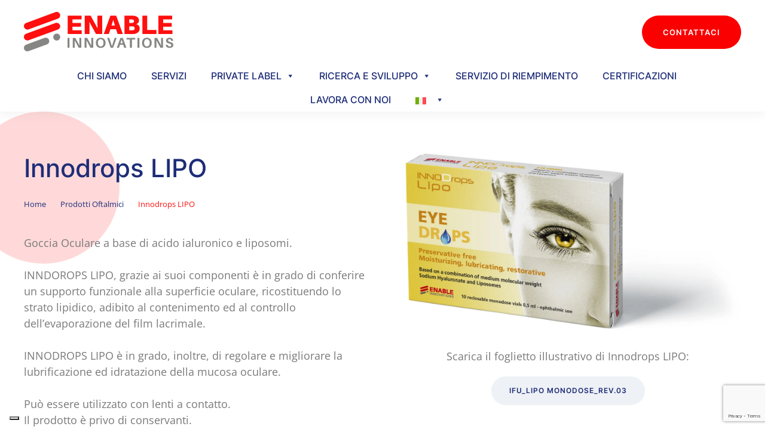

--- FILE ---
content_type: text/html; charset=UTF-8
request_url: https://enableinnovations.it/prodotto/innodrops-lipo/
body_size: 37260
content:
<!DOCTYPE html>
<html lang="it-IT">
    <head>
        <meta charset="UTF-8">
        <meta name="viewport" content="width=device-width, initial-scale=1">
        <link rel="icon" href="/cms/wp-content/uploads/2023/04/logo.svg" sizes="any">
                <link rel="icon" href="/cms/wp-content/uploads/2023/04/logo-mobile.svg" type="image/svg+xml">
                <link rel="apple-touch-icon" href="/cms/wp-content/uploads/2023/04/logo-mobile.svg">
                <meta name='robots' content='index, follow, max-image-preview:large, max-snippet:-1, max-video-preview:-1' />
<link rel="alternate" hreflang="en" href="https://enableinnovations.it/en/prodotto/innodrops-lipo/" />
<link rel="alternate" hreflang="it" href="https://enableinnovations.it/prodotto/innodrops-lipo/" />
<link rel="alternate" hreflang="x-default" href="https://enableinnovations.it/prodotto/innodrops-lipo/" />

	<!-- This site is optimized with the Yoast SEO plugin v20.10 - https://yoast.com/wordpress/plugins/seo/ -->
	<title>Innodrops LIPO - Enable Innovations</title>
	<meta name="description" content="Goccia Oculare a base di acido ialuronico e liposomi. INNDOROPS LIPO, grazie ai suoi componenti è in grado di conferire un supporto funzionale alla superficie oculare, ricostituendo lo strato lipidico, adibito al contenimento ed al controllo dell’evaporazione del film lacrimale." />
	<link rel="canonical" href="https://enableinnovations.it/prodotto/innodrops-lipo/" />
	<meta property="og:locale" content="it_IT" />
	<meta property="og:type" content="article" />
	<meta property="og:title" content="Innodrops LIPO - Enable Innovations" />
	<meta property="og:description" content="Goccia Oculare a base di acido ialuronico e liposomi. INNDOROPS LIPO, grazie ai suoi componenti è in grado di conferire un supporto funzionale alla superficie oculare, ricostituendo lo strato lipidico, adibito al contenimento ed al controllo dell’evaporazione del film lacrimale." />
	<meta property="og:url" content="https://enableinnovations.it/prodotto/innodrops-lipo/" />
	<meta property="og:site_name" content="Enable Innovations" />
	<meta property="article:modified_time" content="2025-02-06T07:50:56+00:00" />
	<meta property="og:image" content="https://enableinnovations.it/cms/wp-content/uploads/2023/03/innodrops-lipo.jpg" />
	<meta property="og:image:width" content="1928" />
	<meta property="og:image:height" content="1021" />
	<meta property="og:image:type" content="image/jpeg" />
	<meta name="twitter:card" content="summary_large_image" />
	<meta name="twitter:label1" content="Tempo di lettura stimato" />
	<meta name="twitter:data1" content="2 minuti" />
	<script type="application/ld+json" class="yoast-schema-graph">{"@context":"https://schema.org","@graph":[{"@type":"WebPage","@id":"https://enableinnovations.it/prodotto/innodrops-lipo/","url":"https://enableinnovations.it/prodotto/innodrops-lipo/","name":"Innodrops LIPO - Enable Innovations","isPartOf":{"@id":"https://enableinnovations.it/#website"},"primaryImageOfPage":{"@id":"https://enableinnovations.it/prodotto/innodrops-lipo/#primaryimage"},"image":{"@id":"https://enableinnovations.it/prodotto/innodrops-lipo/#primaryimage"},"thumbnailUrl":"https://enableinnovations.it/cms/wp-content/uploads/2023/03/innodrops-lipo.jpg","datePublished":"2023-03-22T10:47:12+00:00","dateModified":"2025-02-06T07:50:56+00:00","description":"Goccia Oculare a base di acido ialuronico e liposomi. INNDOROPS LIPO, grazie ai suoi componenti è in grado di conferire un supporto funzionale alla superficie oculare, ricostituendo lo strato lipidico, adibito al contenimento ed al controllo dell’evaporazione del film lacrimale.","breadcrumb":{"@id":"https://enableinnovations.it/prodotto/innodrops-lipo/#breadcrumb"},"inLanguage":"it-IT","potentialAction":[{"@type":"ReadAction","target":["https://enableinnovations.it/prodotto/innodrops-lipo/"]}]},{"@type":"ImageObject","inLanguage":"it-IT","@id":"https://enableinnovations.it/prodotto/innodrops-lipo/#primaryimage","url":"https://enableinnovations.it/cms/wp-content/uploads/2023/03/innodrops-lipo.jpg","contentUrl":"https://enableinnovations.it/cms/wp-content/uploads/2023/03/innodrops-lipo.jpg","width":1928,"height":1021},{"@type":"BreadcrumbList","@id":"https://enableinnovations.it/prodotto/innodrops-lipo/#breadcrumb","itemListElement":[{"@type":"ListItem","position":1,"name":"Home","item":"https://enableinnovations.it/"},{"@type":"ListItem","position":2,"name":"Innodrops LIPO"}]},{"@type":"WebSite","@id":"https://enableinnovations.it/#website","url":"https://enableinnovations.it/","name":"Enable Innovations","description":"Gocce oculari, spray nasali e soluzioni per prodotti liquidi sterili","publisher":{"@id":"https://enableinnovations.it/#organization"},"potentialAction":[{"@type":"SearchAction","target":{"@type":"EntryPoint","urlTemplate":"https://enableinnovations.it/?s={search_term_string}"},"query-input":"required name=search_term_string"}],"inLanguage":"it-IT"},{"@type":"Organization","@id":"https://enableinnovations.it/#organization","name":"Enable Innovations","url":"https://enableinnovations.it/","logo":{"@type":"ImageObject","inLanguage":"it-IT","@id":"https://enableinnovations.it/#/schema/logo/image/","url":"https://enableinnovations.it/cms/wp-content/uploads/2023/04/logo.jpg","contentUrl":"https://enableinnovations.it/cms/wp-content/uploads/2023/04/logo.jpg","width":1780,"height":559,"caption":"Enable Innovations"},"image":{"@id":"https://enableinnovations.it/#/schema/logo/image/"}}]}</script>
	<!-- / Yoast SEO plugin. -->


<link rel="alternate" type="application/rss+xml" title="Enable Innovations &raquo; Feed" href="https://enableinnovations.it/feed/" />
<link rel="alternate" type="application/rss+xml" title="Enable Innovations &raquo; Feed dei commenti" href="https://enableinnovations.it/comments/feed/" />
<link rel='stylesheet' id='wp-block-library-css' href='https://enableinnovations.it/cms/wp-includes/css/dist/block-library/style.min.css' type='text/css' media='all' />
<link rel='stylesheet' id='classic-theme-styles-css' href='https://enableinnovations.it/cms/wp-includes/css/classic-themes.min.css' type='text/css' media='all' />
<style id='global-styles-inline-css' type='text/css'>
body{--wp--preset--color--black: #000000;--wp--preset--color--cyan-bluish-gray: #abb8c3;--wp--preset--color--white: #ffffff;--wp--preset--color--pale-pink: #f78da7;--wp--preset--color--vivid-red: #cf2e2e;--wp--preset--color--luminous-vivid-orange: #ff6900;--wp--preset--color--luminous-vivid-amber: #fcb900;--wp--preset--color--light-green-cyan: #7bdcb5;--wp--preset--color--vivid-green-cyan: #00d084;--wp--preset--color--pale-cyan-blue: #8ed1fc;--wp--preset--color--vivid-cyan-blue: #0693e3;--wp--preset--color--vivid-purple: #9b51e0;--wp--preset--gradient--vivid-cyan-blue-to-vivid-purple: linear-gradient(135deg,rgba(6,147,227,1) 0%,rgb(155,81,224) 100%);--wp--preset--gradient--light-green-cyan-to-vivid-green-cyan: linear-gradient(135deg,rgb(122,220,180) 0%,rgb(0,208,130) 100%);--wp--preset--gradient--luminous-vivid-amber-to-luminous-vivid-orange: linear-gradient(135deg,rgba(252,185,0,1) 0%,rgba(255,105,0,1) 100%);--wp--preset--gradient--luminous-vivid-orange-to-vivid-red: linear-gradient(135deg,rgba(255,105,0,1) 0%,rgb(207,46,46) 100%);--wp--preset--gradient--very-light-gray-to-cyan-bluish-gray: linear-gradient(135deg,rgb(238,238,238) 0%,rgb(169,184,195) 100%);--wp--preset--gradient--cool-to-warm-spectrum: linear-gradient(135deg,rgb(74,234,220) 0%,rgb(151,120,209) 20%,rgb(207,42,186) 40%,rgb(238,44,130) 60%,rgb(251,105,98) 80%,rgb(254,248,76) 100%);--wp--preset--gradient--blush-light-purple: linear-gradient(135deg,rgb(255,206,236) 0%,rgb(152,150,240) 100%);--wp--preset--gradient--blush-bordeaux: linear-gradient(135deg,rgb(254,205,165) 0%,rgb(254,45,45) 50%,rgb(107,0,62) 100%);--wp--preset--gradient--luminous-dusk: linear-gradient(135deg,rgb(255,203,112) 0%,rgb(199,81,192) 50%,rgb(65,88,208) 100%);--wp--preset--gradient--pale-ocean: linear-gradient(135deg,rgb(255,245,203) 0%,rgb(182,227,212) 50%,rgb(51,167,181) 100%);--wp--preset--gradient--electric-grass: linear-gradient(135deg,rgb(202,248,128) 0%,rgb(113,206,126) 100%);--wp--preset--gradient--midnight: linear-gradient(135deg,rgb(2,3,129) 0%,rgb(40,116,252) 100%);--wp--preset--duotone--dark-grayscale: url('#wp-duotone-dark-grayscale');--wp--preset--duotone--grayscale: url('#wp-duotone-grayscale');--wp--preset--duotone--purple-yellow: url('#wp-duotone-purple-yellow');--wp--preset--duotone--blue-red: url('#wp-duotone-blue-red');--wp--preset--duotone--midnight: url('#wp-duotone-midnight');--wp--preset--duotone--magenta-yellow: url('#wp-duotone-magenta-yellow');--wp--preset--duotone--purple-green: url('#wp-duotone-purple-green');--wp--preset--duotone--blue-orange: url('#wp-duotone-blue-orange');--wp--preset--font-size--small: 13px;--wp--preset--font-size--medium: 20px;--wp--preset--font-size--large: 36px;--wp--preset--font-size--x-large: 42px;--wp--preset--spacing--20: 0.44rem;--wp--preset--spacing--30: 0.67rem;--wp--preset--spacing--40: 1rem;--wp--preset--spacing--50: 1.5rem;--wp--preset--spacing--60: 2.25rem;--wp--preset--spacing--70: 3.38rem;--wp--preset--spacing--80: 5.06rem;--wp--preset--shadow--natural: 6px 6px 9px rgba(0, 0, 0, 0.2);--wp--preset--shadow--deep: 12px 12px 50px rgba(0, 0, 0, 0.4);--wp--preset--shadow--sharp: 6px 6px 0px rgba(0, 0, 0, 0.2);--wp--preset--shadow--outlined: 6px 6px 0px -3px rgba(255, 255, 255, 1), 6px 6px rgba(0, 0, 0, 1);--wp--preset--shadow--crisp: 6px 6px 0px rgba(0, 0, 0, 1);}:where(.is-layout-flex){gap: 0.5em;}body .is-layout-flow > .alignleft{float: left;margin-inline-start: 0;margin-inline-end: 2em;}body .is-layout-flow > .alignright{float: right;margin-inline-start: 2em;margin-inline-end: 0;}body .is-layout-flow > .aligncenter{margin-left: auto !important;margin-right: auto !important;}body .is-layout-constrained > .alignleft{float: left;margin-inline-start: 0;margin-inline-end: 2em;}body .is-layout-constrained > .alignright{float: right;margin-inline-start: 2em;margin-inline-end: 0;}body .is-layout-constrained > .aligncenter{margin-left: auto !important;margin-right: auto !important;}body .is-layout-constrained > :where(:not(.alignleft):not(.alignright):not(.alignfull)){max-width: var(--wp--style--global--content-size);margin-left: auto !important;margin-right: auto !important;}body .is-layout-constrained > .alignwide{max-width: var(--wp--style--global--wide-size);}body .is-layout-flex{display: flex;}body .is-layout-flex{flex-wrap: wrap;align-items: center;}body .is-layout-flex > *{margin: 0;}:where(.wp-block-columns.is-layout-flex){gap: 2em;}.has-black-color{color: var(--wp--preset--color--black) !important;}.has-cyan-bluish-gray-color{color: var(--wp--preset--color--cyan-bluish-gray) !important;}.has-white-color{color: var(--wp--preset--color--white) !important;}.has-pale-pink-color{color: var(--wp--preset--color--pale-pink) !important;}.has-vivid-red-color{color: var(--wp--preset--color--vivid-red) !important;}.has-luminous-vivid-orange-color{color: var(--wp--preset--color--luminous-vivid-orange) !important;}.has-luminous-vivid-amber-color{color: var(--wp--preset--color--luminous-vivid-amber) !important;}.has-light-green-cyan-color{color: var(--wp--preset--color--light-green-cyan) !important;}.has-vivid-green-cyan-color{color: var(--wp--preset--color--vivid-green-cyan) !important;}.has-pale-cyan-blue-color{color: var(--wp--preset--color--pale-cyan-blue) !important;}.has-vivid-cyan-blue-color{color: var(--wp--preset--color--vivid-cyan-blue) !important;}.has-vivid-purple-color{color: var(--wp--preset--color--vivid-purple) !important;}.has-black-background-color{background-color: var(--wp--preset--color--black) !important;}.has-cyan-bluish-gray-background-color{background-color: var(--wp--preset--color--cyan-bluish-gray) !important;}.has-white-background-color{background-color: var(--wp--preset--color--white) !important;}.has-pale-pink-background-color{background-color: var(--wp--preset--color--pale-pink) !important;}.has-vivid-red-background-color{background-color: var(--wp--preset--color--vivid-red) !important;}.has-luminous-vivid-orange-background-color{background-color: var(--wp--preset--color--luminous-vivid-orange) !important;}.has-luminous-vivid-amber-background-color{background-color: var(--wp--preset--color--luminous-vivid-amber) !important;}.has-light-green-cyan-background-color{background-color: var(--wp--preset--color--light-green-cyan) !important;}.has-vivid-green-cyan-background-color{background-color: var(--wp--preset--color--vivid-green-cyan) !important;}.has-pale-cyan-blue-background-color{background-color: var(--wp--preset--color--pale-cyan-blue) !important;}.has-vivid-cyan-blue-background-color{background-color: var(--wp--preset--color--vivid-cyan-blue) !important;}.has-vivid-purple-background-color{background-color: var(--wp--preset--color--vivid-purple) !important;}.has-black-border-color{border-color: var(--wp--preset--color--black) !important;}.has-cyan-bluish-gray-border-color{border-color: var(--wp--preset--color--cyan-bluish-gray) !important;}.has-white-border-color{border-color: var(--wp--preset--color--white) !important;}.has-pale-pink-border-color{border-color: var(--wp--preset--color--pale-pink) !important;}.has-vivid-red-border-color{border-color: var(--wp--preset--color--vivid-red) !important;}.has-luminous-vivid-orange-border-color{border-color: var(--wp--preset--color--luminous-vivid-orange) !important;}.has-luminous-vivid-amber-border-color{border-color: var(--wp--preset--color--luminous-vivid-amber) !important;}.has-light-green-cyan-border-color{border-color: var(--wp--preset--color--light-green-cyan) !important;}.has-vivid-green-cyan-border-color{border-color: var(--wp--preset--color--vivid-green-cyan) !important;}.has-pale-cyan-blue-border-color{border-color: var(--wp--preset--color--pale-cyan-blue) !important;}.has-vivid-cyan-blue-border-color{border-color: var(--wp--preset--color--vivid-cyan-blue) !important;}.has-vivid-purple-border-color{border-color: var(--wp--preset--color--vivid-purple) !important;}.has-vivid-cyan-blue-to-vivid-purple-gradient-background{background: var(--wp--preset--gradient--vivid-cyan-blue-to-vivid-purple) !important;}.has-light-green-cyan-to-vivid-green-cyan-gradient-background{background: var(--wp--preset--gradient--light-green-cyan-to-vivid-green-cyan) !important;}.has-luminous-vivid-amber-to-luminous-vivid-orange-gradient-background{background: var(--wp--preset--gradient--luminous-vivid-amber-to-luminous-vivid-orange) !important;}.has-luminous-vivid-orange-to-vivid-red-gradient-background{background: var(--wp--preset--gradient--luminous-vivid-orange-to-vivid-red) !important;}.has-very-light-gray-to-cyan-bluish-gray-gradient-background{background: var(--wp--preset--gradient--very-light-gray-to-cyan-bluish-gray) !important;}.has-cool-to-warm-spectrum-gradient-background{background: var(--wp--preset--gradient--cool-to-warm-spectrum) !important;}.has-blush-light-purple-gradient-background{background: var(--wp--preset--gradient--blush-light-purple) !important;}.has-blush-bordeaux-gradient-background{background: var(--wp--preset--gradient--blush-bordeaux) !important;}.has-luminous-dusk-gradient-background{background: var(--wp--preset--gradient--luminous-dusk) !important;}.has-pale-ocean-gradient-background{background: var(--wp--preset--gradient--pale-ocean) !important;}.has-electric-grass-gradient-background{background: var(--wp--preset--gradient--electric-grass) !important;}.has-midnight-gradient-background{background: var(--wp--preset--gradient--midnight) !important;}.has-small-font-size{font-size: var(--wp--preset--font-size--small) !important;}.has-medium-font-size{font-size: var(--wp--preset--font-size--medium) !important;}.has-large-font-size{font-size: var(--wp--preset--font-size--large) !important;}.has-x-large-font-size{font-size: var(--wp--preset--font-size--x-large) !important;}
.wp-block-navigation a:where(:not(.wp-element-button)){color: inherit;}
:where(.wp-block-columns.is-layout-flex){gap: 2em;}
.wp-block-pullquote{font-size: 1.5em;line-height: 1.6;}
</style>
<link rel='stylesheet' id='wpml-blocks-css' href='https://enableinnovations.it/cms/wp-content/plugins/sitepress-multilingual-cms/dist/css/blocks/styles.css' type='text/css' media='all' />
<link rel='stylesheet' id='contact-form-7-css' href='https://enableinnovations.it/cms/wp-content/plugins/contact-form-7/includes/css/styles.css' type='text/css' media='all' />
<link rel='stylesheet' id='page-list-style-css' href='https://enableinnovations.it/cms/wp-content/plugins/page-list/css/page-list.css' type='text/css' media='all' />
<link rel='stylesheet' id='wpml-menu-item-0-css' href='https://enableinnovations.it/cms/wp-content/plugins/sitepress-multilingual-cms/templates/language-switchers/menu-item/style.min.css' type='text/css' media='all' />
<link rel='stylesheet' id='megamenu-css' href='https://enableinnovations.it/cms/wp-content/uploads/maxmegamenu/style_it.css' type='text/css' media='all' />
<link rel='stylesheet' id='dashicons-css' href='https://enableinnovations.it/cms/wp-includes/css/dashicons.min.css' type='text/css' media='all' />
<link rel='stylesheet' id='megamenu-genericons-css' href='https://enableinnovations.it/cms/wp-content/plugins/megamenu-pro/icons/genericons/genericons/genericons.css' type='text/css' media='all' />
<link rel='stylesheet' id='megamenu-fontawesome-css' href='https://enableinnovations.it/cms/wp-content/plugins/megamenu-pro/icons/fontawesome/css/font-awesome.min.css' type='text/css' media='all' />
<link rel='stylesheet' id='megamenu-fontawesome5-css' href='https://enableinnovations.it/cms/wp-content/plugins/megamenu-pro/icons/fontawesome5/css/all.min.css' type='text/css' media='all' />
<link rel='stylesheet' id='cms-navigation-style-base-css' href='https://enableinnovations.it/cms/wp-content/plugins/wpml-cms-nav/res/css/cms-navigation-base.css' type='text/css' media='screen' />
<link rel='stylesheet' id='cms-navigation-style-css' href='https://enableinnovations.it/cms/wp-content/plugins/wpml-cms-nav/res/css/cms-navigation.css' type='text/css' media='screen' />
<link rel='stylesheet' id='parent-style-css' href='https://enableinnovations.it/cms/wp-content/themes/yootheme/style.css' type='text/css' media='all' />
<link href="https://enableinnovations.it/cms/wp-content/themes/yootheme/css/theme.1.css?ver=1682671320" rel="stylesheet">
<script type='text/javascript' src='https://enableinnovations.it/cms/wp-includes/js/jquery/jquery.min.js' id='jquery-core-js'></script>
<script type='text/javascript' src='https://enableinnovations.it/cms/wp-includes/js/jquery/jquery-migrate.min.js' id='jquery-migrate-js'></script>
<script type='text/javascript' id='wpml-cookie-js-extra'>
/* <![CDATA[ */
var wpml_cookies = {"wp-wpml_current_language":{"value":"it","expires":1,"path":"\/"}};
var wpml_cookies = {"wp-wpml_current_language":{"value":"it","expires":1,"path":"\/"}};
/* ]]> */
</script>
<script type='text/javascript' src='https://enableinnovations.it/cms/wp-content/plugins/sitepress-multilingual-cms/res/js/cookies/language-cookie.js' id='wpml-cookie-js'></script>
<link rel="https://api.w.org/" href="https://enableinnovations.it/wp-json/" /><link rel="alternate" type="application/json" href="https://enableinnovations.it/wp-json/wp/v2/prodotto/1331" /><link rel="EditURI" type="application/rsd+xml" title="RSD" href="https://enableinnovations.it/cms/xmlrpc.php?rsd" />
<link rel="wlwmanifest" type="application/wlwmanifest+xml" href="https://enableinnovations.it/cms/wp-includes/wlwmanifest.xml" />

<link rel='shortlink' href='https://enableinnovations.it/?p=1331' />
<link rel="alternate" type="application/json+oembed" href="https://enableinnovations.it/wp-json/oembed/1.0/embed?url=https%3A%2F%2Fenableinnovations.it%2Fprodotto%2Finnodrops-lipo%2F" />
<link rel="alternate" type="text/xml+oembed" href="https://enableinnovations.it/wp-json/oembed/1.0/embed?url=https%3A%2F%2Fenableinnovations.it%2Fprodotto%2Finnodrops-lipo%2F&#038;format=xml" />
<meta name="generator" content="WPML ver:4.6.4 stt:1,27;" />
<script src="https://enableinnovations.it/cms/wp-content/themes/yootheme/vendor/assets/uikit/dist/js/uikit.min.js?ver=3.0.26"></script>
<script src="https://enableinnovations.it/cms/wp-content/themes/yootheme/vendor/assets/uikit/dist/js/uikit-icons-union-dental.min.js?ver=3.0.26"></script>
<script src="https://enableinnovations.it/cms/wp-content/themes/yootheme/js/theme.js?ver=3.0.26"></script>
<script>var $theme = {};</script>
		<style type="text/css" id="wp-custom-css">
			.uk-dropbar {
	background-color: #C8E6FA;
}

@media (max-width: 960px) {
	.uk-dropbar {
		background-color: #1E2D78;
	}
}

.uk-checkbox {
	background-color: #D9D9D9!important;
}

@-webkit-keyframes swing {
  20% {
    -webkit-transform: rotate3d(0, 0, 1, 15deg);
    transform: rotate3d(0, 0, 1, 15deg);
  }

  40% {
    -webkit-transform: rotate3d(0, 0, 1, -10deg);
    transform: rotate3d(0, 0, 1, -10deg);
  }

  60% {
    -webkit-transform: rotate3d(0, 0, 1, 5deg);
    transform: rotate3d(0, 0, 1, 5deg);
  }

  80% {
    -webkit-transform: rotate3d(0, 0, 1, -5deg);
    transform: rotate3d(0, 0, 1, -5deg);
  }

  to {
    -webkit-transform: rotate3d(0, 0, 1, 0deg);
    transform: rotate3d(0, 0, 1, 0deg);
  }
}

@keyframes swing {
  20% {
    -webkit-transform: rotate3d(0, 0, 1, 15deg);
    transform: rotate3d(0, 0, 1, 15deg);
  }

  40% {
    -webkit-transform: rotate3d(0, 0, 1, -10deg);
    transform: rotate3d(0, 0, 1, -10deg);
  }

  60% {
    -webkit-transform: rotate3d(0, 0, 1, 5deg);
    transform: rotate3d(0, 0, 1, 5deg);
  }

  80% {
    -webkit-transform: rotate3d(0, 0, 1, -5deg);
    transform: rotate3d(0, 0, 1, -5deg);
  }

  to {
    -webkit-transform: rotate3d(0, 0, 1, 0deg);
    transform: rotate3d(0, 0, 1, 0deg);
  }
}

.icon-private-label:hover{
  -webkit-transform-origin: top center;
  transform-origin: top center;
  -webkit-animation-name: swing;
  animation-name: swing;
  animation-duration: 1s;
}

#mega-menu-wrap-max_mega_menu_1 #mega-menu-max_mega_menu_1 span.mega-menu-badge.mega-menu-badge-style-one:hover {
	color: white;
}

/* Footer bando */

.disclaimer-ita {
	font-size: 12px;
	text-align: left;
}

.container-images {
	display: flex;
	margin: 15px 0 15px 0;
}

.container-images p {
	margin: 0;
}

.container-images img {
	max-height: 150px;
	object-fit: contain;
}

.testo-bando {
	font-size: 12px;
	margin: 0;
}		</style>
		<style type="text/css">/** Mega Menu CSS: fs **/</style>
        
        <!-- Google Tag Manager -->
	<script>(function(w,d,s,l,i){w[l]=w[l]||[];w[l].push({'gtm.start':
	new Date().getTime(),event:'gtm.js'});var f=d.getElementsByTagName(s)[0],
	j=d.createElement(s),dl=l!='dataLayer'?'&l='+l:'';j.async=true;j.src=
	'https://www.googletagmanager.com/gtm.js?id='+i+dl;f.parentNode.insertBefore(j,f);
	})(window,document,'script','dataLayer','GTM-TNXQKS5');</script>
	<!-- End Google Tag Manager -->

    </head>
    <body class="prodotto-template-default single single-prodotto postid-1331  mega-menu-max-mega-menu-1">
    
    	<!-- Google Tag Manager (noscript) -->
	<noscript><iframe src="https://www.googletagmanager.com/ns.html?id=GTM-TNXQKS5"
	height="0" width="0" style="display:none;visibility:hidden"></iframe></noscript>
	<!-- End Google Tag Manager (noscript) -->

        <svg xmlns="http://www.w3.org/2000/svg" viewBox="0 0 0 0" width="0" height="0" focusable="false" role="none" style="visibility: hidden; position: absolute; left: -9999px; overflow: hidden;" ><defs><filter id="wp-duotone-dark-grayscale"><feColorMatrix color-interpolation-filters="sRGB" type="matrix" values=" .299 .587 .114 0 0 .299 .587 .114 0 0 .299 .587 .114 0 0 .299 .587 .114 0 0 " /><feComponentTransfer color-interpolation-filters="sRGB" ><feFuncR type="table" tableValues="0 0.49803921568627" /><feFuncG type="table" tableValues="0 0.49803921568627" /><feFuncB type="table" tableValues="0 0.49803921568627" /><feFuncA type="table" tableValues="1 1" /></feComponentTransfer><feComposite in2="SourceGraphic" operator="in" /></filter></defs></svg><svg xmlns="http://www.w3.org/2000/svg" viewBox="0 0 0 0" width="0" height="0" focusable="false" role="none" style="visibility: hidden; position: absolute; left: -9999px; overflow: hidden;" ><defs><filter id="wp-duotone-grayscale"><feColorMatrix color-interpolation-filters="sRGB" type="matrix" values=" .299 .587 .114 0 0 .299 .587 .114 0 0 .299 .587 .114 0 0 .299 .587 .114 0 0 " /><feComponentTransfer color-interpolation-filters="sRGB" ><feFuncR type="table" tableValues="0 1" /><feFuncG type="table" tableValues="0 1" /><feFuncB type="table" tableValues="0 1" /><feFuncA type="table" tableValues="1 1" /></feComponentTransfer><feComposite in2="SourceGraphic" operator="in" /></filter></defs></svg><svg xmlns="http://www.w3.org/2000/svg" viewBox="0 0 0 0" width="0" height="0" focusable="false" role="none" style="visibility: hidden; position: absolute; left: -9999px; overflow: hidden;" ><defs><filter id="wp-duotone-purple-yellow"><feColorMatrix color-interpolation-filters="sRGB" type="matrix" values=" .299 .587 .114 0 0 .299 .587 .114 0 0 .299 .587 .114 0 0 .299 .587 .114 0 0 " /><feComponentTransfer color-interpolation-filters="sRGB" ><feFuncR type="table" tableValues="0.54901960784314 0.98823529411765" /><feFuncG type="table" tableValues="0 1" /><feFuncB type="table" tableValues="0.71764705882353 0.25490196078431" /><feFuncA type="table" tableValues="1 1" /></feComponentTransfer><feComposite in2="SourceGraphic" operator="in" /></filter></defs></svg><svg xmlns="http://www.w3.org/2000/svg" viewBox="0 0 0 0" width="0" height="0" focusable="false" role="none" style="visibility: hidden; position: absolute; left: -9999px; overflow: hidden;" ><defs><filter id="wp-duotone-blue-red"><feColorMatrix color-interpolation-filters="sRGB" type="matrix" values=" .299 .587 .114 0 0 .299 .587 .114 0 0 .299 .587 .114 0 0 .299 .587 .114 0 0 " /><feComponentTransfer color-interpolation-filters="sRGB" ><feFuncR type="table" tableValues="0 1" /><feFuncG type="table" tableValues="0 0.27843137254902" /><feFuncB type="table" tableValues="0.5921568627451 0.27843137254902" /><feFuncA type="table" tableValues="1 1" /></feComponentTransfer><feComposite in2="SourceGraphic" operator="in" /></filter></defs></svg><svg xmlns="http://www.w3.org/2000/svg" viewBox="0 0 0 0" width="0" height="0" focusable="false" role="none" style="visibility: hidden; position: absolute; left: -9999px; overflow: hidden;" ><defs><filter id="wp-duotone-midnight"><feColorMatrix color-interpolation-filters="sRGB" type="matrix" values=" .299 .587 .114 0 0 .299 .587 .114 0 0 .299 .587 .114 0 0 .299 .587 .114 0 0 " /><feComponentTransfer color-interpolation-filters="sRGB" ><feFuncR type="table" tableValues="0 0" /><feFuncG type="table" tableValues="0 0.64705882352941" /><feFuncB type="table" tableValues="0 1" /><feFuncA type="table" tableValues="1 1" /></feComponentTransfer><feComposite in2="SourceGraphic" operator="in" /></filter></defs></svg><svg xmlns="http://www.w3.org/2000/svg" viewBox="0 0 0 0" width="0" height="0" focusable="false" role="none" style="visibility: hidden; position: absolute; left: -9999px; overflow: hidden;" ><defs><filter id="wp-duotone-magenta-yellow"><feColorMatrix color-interpolation-filters="sRGB" type="matrix" values=" .299 .587 .114 0 0 .299 .587 .114 0 0 .299 .587 .114 0 0 .299 .587 .114 0 0 " /><feComponentTransfer color-interpolation-filters="sRGB" ><feFuncR type="table" tableValues="0.78039215686275 1" /><feFuncG type="table" tableValues="0 0.94901960784314" /><feFuncB type="table" tableValues="0.35294117647059 0.47058823529412" /><feFuncA type="table" tableValues="1 1" /></feComponentTransfer><feComposite in2="SourceGraphic" operator="in" /></filter></defs></svg><svg xmlns="http://www.w3.org/2000/svg" viewBox="0 0 0 0" width="0" height="0" focusable="false" role="none" style="visibility: hidden; position: absolute; left: -9999px; overflow: hidden;" ><defs><filter id="wp-duotone-purple-green"><feColorMatrix color-interpolation-filters="sRGB" type="matrix" values=" .299 .587 .114 0 0 .299 .587 .114 0 0 .299 .587 .114 0 0 .299 .587 .114 0 0 " /><feComponentTransfer color-interpolation-filters="sRGB" ><feFuncR type="table" tableValues="0.65098039215686 0.40392156862745" /><feFuncG type="table" tableValues="0 1" /><feFuncB type="table" tableValues="0.44705882352941 0.4" /><feFuncA type="table" tableValues="1 1" /></feComponentTransfer><feComposite in2="SourceGraphic" operator="in" /></filter></defs></svg><svg xmlns="http://www.w3.org/2000/svg" viewBox="0 0 0 0" width="0" height="0" focusable="false" role="none" style="visibility: hidden; position: absolute; left: -9999px; overflow: hidden;" ><defs><filter id="wp-duotone-blue-orange"><feColorMatrix color-interpolation-filters="sRGB" type="matrix" values=" .299 .587 .114 0 0 .299 .587 .114 0 0 .299 .587 .114 0 0 .299 .587 .114 0 0 " /><feComponentTransfer color-interpolation-filters="sRGB" ><feFuncR type="table" tableValues="0.098039215686275 1" /><feFuncG type="table" tableValues="0 0.66274509803922" /><feFuncB type="table" tableValues="0.84705882352941 0.41960784313725" /><feFuncA type="table" tableValues="1 1" /></feComponentTransfer><feComposite in2="SourceGraphic" operator="in" /></filter></defs></svg>
        
        
        <div class="tm-page">

                        


<div class="tm-header-mobile uk-hidden@m" uk-header>


    
        <div class="uk-navbar-container">

            <div class="uk-container uk-container-expand">
                <nav class="uk-navbar" uk-navbar="{&quot;container&quot;:&quot;.tm-header-mobile&quot;}">

                                        <div class="uk-navbar-left">

                                                    <a href="https://enableinnovations.it/" aria-label="Back to home" class="uk-logo uk-navbar-item">
    <img alt="Enable Innovations" loading="eager" width="250" height="67" src="/cms/wp-content/uploads/2023/04/Livello-1.svg"></a>                        
                        
                    </div>
                    
                    
                                        <div class="uk-navbar-right">

                                                                            
                        
<div class="uk-navbar-item widget widget_builderwidget" id="builderwidget-5">

    
    <div class="tm-grid-expand uk-child-width-1-1 uk-margin-remove-vertical" uk-grid>
<div class="uk-width-1-1">
    
        
            
            
            
                
                    
                
            
        
    
</div>
</div>
</div>
<a uk-toggle aria-label="Open Menu" href="#tm-dialog-mobile" class="uk-navbar-toggle uk-navbar-toggle-animate">

        
        <div uk-navbar-toggle-icon></div>

        
    </a>
                    </div>
                    
                </nav>
            </div>

        </div>

    




    
    
        <div id="tm-dialog-mobile" class="uk-dropbar uk-dropbar-top" uk-drop="{&quot;clsDrop&quot;:&quot;uk-dropbar&quot;,&quot;flip&quot;:&quot;false&quot;,&quot;container&quot;:&quot;.tm-header-mobile&quot;,&quot;target-y&quot;:&quot;.tm-header-mobile .uk-navbar-container&quot;,&quot;mode&quot;:&quot;click&quot;,&quot;target-x&quot;:&quot;.tm-header-mobile .uk-navbar-container&quot;,&quot;stretch&quot;:true,&quot;bgScroll&quot;:&quot;false&quot;,&quot;animation&quot;:&quot;reveal-top&quot;,&quot;animateOut&quot;:true,&quot;duration&quot;:300,&quot;toggle&quot;:&quot;false&quot;}">

        <div class="tm-height-min-1-1 uk-flex uk-flex-column">

                        <div class="uk-margin-auto-bottom">
                
<div class="uk-grid uk-child-width-1-1" uk-grid>    <div>
<div class="uk-panel widget widget_nav_menu" id="nav_menu-2">

    
    
<ul class="uk-nav uk-nav-default uk-nav-divider uk-nav-accordion" uk-nav="targets: &gt; .js-accordion">
    
	<li class="menu-item menu-item-type-post_type menu-item-object-page"><a href="https://enableinnovations.it/chi-siamo/"> Chi Siamo</a></li>
	<li class="menu-item menu-item-type-post_type menu-item-object-page"><a href="https://enableinnovations.it/servizi/"> Servizi</a></li>
	<li class="menu-item menu-item-type-custom menu-item-object-custom current-menu-ancestor menu-item-has-children uk-active js-accordion uk-open uk-parent"><a href> Private Label <span uk-nav-parent-icon></span></a>
	<ul class="uk-nav-sub">

		<li class="menu-item menu-item-type-taxonomy menu-item-object-categorie_prodotti menu-item-has-children uk-parent"><a href="https://enableinnovations.it/categorie_prodotti/lavaggi-nasali/"> Lavaggi Nasali</a>
		<ul>

			<li class="menu-item menu-item-type-post_type menu-item-object-prodotto"><a href="https://enableinnovations.it/prodotto/in-nose-clean-c/"> Clean-C</a></li>
			<li class="menu-item menu-item-type-post_type menu-item-object-prodotto"><a href="https://enableinnovations.it/prodotto/in-nose-ipermar/"> Ipermar</a></li></ul></li>
		<li class="menu-item menu-item-type-taxonomy menu-item-object-categorie_prodotti current-menu-ancestor current-menu-parent menu-item-has-children uk-active uk-parent"><a href="https://enableinnovations.it/categorie_prodotti/prodotti-oftalmici/"> Prodotti Oftalmici</a>
		<ul>

			<li class="menu-item menu-item-type-post_type menu-item-object-prodotto"><a href="https://enableinnovations.it/prodotto/innodrops-f1a/"> Innodrops F1A</a></li>
			<li class="menu-item menu-item-type-post_type menu-item-object-prodotto"><a href="https://enableinnovations.it/prodotto/innodrops-f1b/"> Innodrops F1B</a></li>
			<li class="menu-item menu-item-type-post_type menu-item-object-prodotto"><a href="https://enableinnovations.it/prodotto/innodrops-f2/"> Innodrops F2</a></li>
			<li class="menu-item menu-item-type-post_type menu-item-object-prodotto"><a href="https://enableinnovations.it/prodotto/innodrops-bb/"> Innodrops BB</a></li>
			<li class="menu-item menu-item-type-post_type menu-item-object-prodotto current-menu-item uk-active"><a href="https://enableinnovations.it/prodotto/innodrops-lipo/"> Innodrops LIPO</a></li>
			<li class="menu-item menu-item-type-post_type menu-item-object-prodotto"><a href="https://enableinnovations.it/prodotto/innodrops-x/"> Innodrops X</a></li>
			<li class="menu-item menu-item-type-post_type menu-item-object-prodotto"><a href="https://enableinnovations.it/prodotto/lipofresh-spray-oftalmico/"> Lipofresh Spray Oftalmico</a></li></ul></li>
		<li class="menu-item menu-item-type-taxonomy menu-item-object-categorie_prodotti menu-item-has-children uk-parent"><a href="https://enableinnovations.it/categorie_prodotti/soluzioni-per-aerosol/"> Soluzioni per Aerosol</a>
		<ul>

			<li class="menu-item menu-item-type-post_type menu-item-object-prodotto"><a href="https://enableinnovations.it/prodotto/naturair-aerosol/"> NaturAir Aerosol</a></li></ul></li>
		<li class="menu-item menu-item-type-taxonomy menu-item-object-categorie_prodotti menu-item-has-children uk-parent"><a href="https://enableinnovations.it/categorie_prodotti/spray-nasali/"> Spray Nasali</a>
		<ul>

			<li class="menu-item menu-item-type-post_type menu-item-object-prodotto"><a href="https://enableinnovations.it/prodotto/in-nose-green-spray/"> IN-NOSE Green Spray</a></li>
			<li class="menu-item menu-item-type-post_type menu-item-object-prodotto"><a href="https://enableinnovations.it/prodotto/in-nose-blue-spray/"> IN-NOSE Blue Spray</a></li>
			<li class="menu-item menu-item-type-post_type menu-item-object-prodotto"><a href="https://enableinnovations.it/prodotto/lipofresh-spray-nasale/"> Lipofresh Spray Nasale</a></li></ul></li></ul></li>
	<li class="menu-item menu-item-type-post_type menu-item-object-page menu-item-has-children uk-parent"><a href="https://enableinnovations.it/ricerca-e-sviluppo/"> Ricerca e Sviluppo <span uk-nav-parent-icon></span></a>
	<ul class="uk-nav-sub">

		<li class="menu-item menu-item-type-post_type menu-item-object-page"><a href="https://enableinnovations.it/prodotti-in-esclusiva/"> Prodotti in esclusiva</a></li></ul></li>
	<li class="menu-item menu-item-type-post_type menu-item-object-page"><a href="https://enableinnovations.it/servizio-di-riempimento/"> Servizio di Riempimento</a></li>
	<li class="menu-item menu-item-type-post_type menu-item-object-page"><a href="https://enableinnovations.it/certificazioni/"> Certificazioni</a></li>
	<li class="menu-item menu-item-type-post_type menu-item-object-page"><a href="https://enableinnovations.it/lavora-con-noi/"> Lavora con noi</a></li>
	<li class="menu-item wpml-ls-slot-37 wpml-ls-item wpml-ls-item-en wpml-ls-menu-item wpml-ls-first-item menu-item-type-wpml_ls_menu_item menu-item-object-wpml_ls_menu_item"><a href="https://enableinnovations.it/en/prodotto/innodrops-lipo/" title="English"> 
            <img
            class="wpml-ls-flag"
            src="https://enableinnovations.it/cms/wp-content/plugins/sitepress-multilingual-cms/res/flags/en.svg"
            alt=""
            
            
    /><span class="wpml-ls-native" lang="en">English</span></a></li>
	<li class="menu-item wpml-ls-slot-37 wpml-ls-item wpml-ls-item-it wpml-ls-current-language wpml-ls-menu-item wpml-ls-last-item menu-item-type-wpml_ls_menu_item menu-item-object-wpml_ls_menu_item"><a href="https://enableinnovations.it/prodotto/innodrops-lipo/" title="Italiano"> 
            <img
            class="wpml-ls-flag"
            src="https://enableinnovations.it/cms/wp-content/plugins/sitepress-multilingual-cms/res/flags/it.svg"
            alt=""
            
            
    /><span class="wpml-ls-native" lang="it">Italiano</span></a></li></ul>

</div>
</div>    <div>
<div class="uk-panel widget widget_builderwidget" id="builderwidget-2">

    
    <div class="tm-grid-expand uk-child-width-1-1 uk-grid-margin" uk-grid>
<div class="uk-width-1-1">
    
        
            
            
            
                
                    
<div>
    
    
        
        
<a class="el-content uk-width-1-1 uk-button uk-button-primary" href="/contatti/">
    
        contatti    
    
</a>


        
    
    
</div>

                
            
        
    
</div>
</div>
</div>
</div></div>            </div>
            
                        <div class="uk-grid-margin">
                
<div class="uk-grid uk-child-width-1-1">    <div>
<div class="uk-panel widget widget_builderwidget" id="builderwidget-3">

    
    <style class="uk-margin-remove-adjacent">#builderwidget-3\#0 .el-link { font-size: 13px;} </style><div class="tm-grid-expand uk-child-width-1-1 uk-grid-margin" uk-grid>
<div class="uk-width-1-1">
    
        
            
            
            
                
                    
<div id="builderwidget-3#0" class="uk-text-center">
    <ul class="uk-margin-remove-bottom uk-subnav  uk-subnav-divider uk-flex-center" uk-margin>        <li class="el-item ">
    <a class="el-link" href="#" uk-scroll>Privacy Policy</a></li>
        </ul>

</div>

                
            
        
    
</div>
</div>
</div>
</div></div>            </div>
            
        </div>

    </div>
    

</div>





<div class="tm-header uk-visible@m" uk-header>






        <div class="tm-headerbar-default tm-headerbar tm-headerbar-top">
        <div class="uk-container uk-container-large uk-flex uk-flex-middle">

                        <a href="https://enableinnovations.it/" aria-label="Back to home" class="uk-logo">
    <img alt="Enable Innovations" loading="eager" width="250" height="67" src="/cms/wp-content/uploads/2023/04/Livello-1.svg"></a>            
                        <div class="uk-margin-auto-left">
                
<div class="uk-panel widget widget_builderwidget" id="builderwidget-6">

    
    <div class="tm-grid-expand uk-child-width-1-1 uk-grid-margin" uk-grid>
<div class="uk-light uk-width-1-1">
    
        
            
            
            
                
                    
<div class="uk-margin uk-text-center">
    
    
        
        
<a class="el-content uk-button uk-button-primary uk-button-large" href="/contatti/">
    
        Contattaci    
    
</a>


        
    
    
</div>

                
            
        
    
</div>
</div>
</div>
            </div>
            
        </div>
    </div>
    
    
                <div uk-sticky media="@m" show-on-up animation="uk-animation-slide-top" cls-active="uk-navbar-sticky" sel-target=".uk-navbar-container">
        
            <div class="uk-navbar-container">

                <div class="uk-container uk-container-large uk-flex uk-flex-middle">
                    <nav class="uk-navbar uk-navbar-justify uk-flex-auto" uk-navbar="{&quot;align&quot;:&quot;left&quot;,&quot;container&quot;:&quot;.tm-header &gt; [uk-sticky]&quot;,&quot;boundary&quot;:&quot;.tm-header .uk-navbar-container&quot;,&quot;dropbar&quot;:true,&quot;target-y&quot;:&quot;.tm-header .uk-navbar-container&quot;,&quot;dropbar-anchor&quot;:&quot;.tm-header .uk-navbar-container&quot;}">

                                                <div class="uk-navbar-left">
                            
<div class="uk-navbar-item widget widget_maxmegamenu" id="maxmegamenu-2">

    
    <div id="mega-menu-wrap-max_mega_menu_1" class="mega-menu-wrap"><div class="mega-menu-toggle"><div class="mega-toggle-blocks-left"></div><div class="mega-toggle-blocks-center"></div><div class="mega-toggle-blocks-right"><div class='mega-toggle-block mega-menu-toggle-animated-block mega-toggle-block-0' id='mega-toggle-block-0'><button aria-label="Toggle Menu" class="mega-toggle-animated mega-toggle-animated-slider" type="button" aria-expanded="false">
                  <span class="mega-toggle-animated-box">
                    <span class="mega-toggle-animated-inner"></span>
                  </span>
                </button></div></div></div><ul id="mega-menu-max_mega_menu_1" class="mega-menu max-mega-menu mega-menu-horizontal mega-no-js" data-event="hover_intent" data-effect="fade_up" data-effect-speed="200" data-effect-mobile="disabled" data-effect-speed-mobile="0" data-mobile-force-width="false" data-second-click="go" data-document-click="collapse" data-vertical-behaviour="standard" data-breakpoint="768" data-unbind="true" data-mobile-state="collapse_all" data-hover-intent-timeout="300" data-hover-intent-interval="100"><li class='mega-menu-item mega-menu-item-type-post_type mega-menu-item-object-page mega-align-bottom-left mega-menu-flyout mega-menu-item-50' id='mega-menu-item-50'><a class="mega-menu-link" href="https://enableinnovations.it/chi-siamo/" tabindex="0">CHI SIAMO</a></li><li class='mega-menu-item mega-menu-item-type-post_type mega-menu-item-object-page mega-align-bottom-left mega-menu-flyout mega-menu-item-1302' id='mega-menu-item-1302'><a class="mega-menu-link" href="https://enableinnovations.it/servizi/" tabindex="0">SERVIZI</a></li><li class='mega-menu-item mega-menu-item-type-custom mega-menu-item-object-custom mega-current-menu-ancestor mega-menu-item-has-children mega-align-bottom-left mega-menu-tabbed mega-menu-megamenu mega-menu-item-1303' id='mega-menu-item-1303'><a class="mega-menu-link" href="#" aria-haspopup="true" aria-expanded="false" tabindex="0">PRIVATE LABEL<span class="mega-indicator"></span></a>
<ul class="mega-sub-menu">
<li class='mega-menu-item mega-menu-item-type-taxonomy mega-menu-item-object-categorie_prodotti mega-menu-item-has-children mega-menu-megamenu mega-has-icon mega-icon-left mega-menu-item-1832' id='mega-menu-item-1832'><a class="mega-custom-icon mega-menu-link" href="https://enableinnovations.it/categorie_prodotti/lavaggi-nasali/">LAVAGGI NASALI<span class="mega-indicator"></span></a>
	<ul class="mega-sub-menu">
<li class='mega-menu-row' id='mega-menu-1832-0'>
		<ul class="mega-sub-menu">
<li class='mega-menu-column mega-menu-columns-6-of-12' id='mega-menu-1832-0-0'>
			<ul class="mega-sub-menu">
<li class='mega-menu-item mega-menu-item-type-post_type mega-menu-item-object-prodotto mega-menu-columns-1-of-6 mega-menu-item-1658' id='mega-menu-item-1658'><a class="mega-menu-link" href="https://enableinnovations.it/prodotto/in-nose-clean-c/" data-image-swap-url="https://enableinnovations.it/cms/wp-content/uploads/2023/03/IN-NOSE-CleanC-2024.png">Clean-C</a></li><li class='mega-menu-item mega-menu-item-type-post_type mega-menu-item-object-prodotto mega-menu-columns-1-of-6 mega-menu-item-1657' id='mega-menu-item-1657'><a class="mega-menu-link" href="https://enableinnovations.it/prodotto/in-nose-ipermar/" data-image-swap-url="https://enableinnovations.it/cms/wp-content/uploads/2023/03/IN-NOSE-IPERMAR-LN1-2024-1.png">Ipermar</a></li><li class='mega-menu-item mega-menu-item-type-post_type mega-menu-item-object-prodotto mega-menu-columns-1-of-6 mega-menu-item-4546' id='mega-menu-item-4546'><a class="mega-menu-link" href="https://enableinnovations.it/prodotto/nasal-neb-sir/" data-image-swap-url="https://enableinnovations.it/cms/wp-content/uploads/2025/02/nasal-neb.png">NEBULIZZATORE NASAL NEB</a></li>			</ul>
</li><li class='mega-menu-column mega-menu-columns-6-of-12' id='mega-menu-1832-0-1'>
			<ul class="mega-sub-menu">
<li class='mega-menu-item mega-menu-item-type-widget widget_maxmegamenu_image_swap mega-menu-item-maxmegamenu_image_swap-2' id='mega-menu-item-maxmegamenu_image_swap-2'><img class='mega-placeholder' data-default-src='' src='' data-default-alt='' alt='' /></li>			</ul>
</li>		</ul>
</li>	</ul>
</li><li class='mega-menu-item mega-menu-item-type-taxonomy mega-menu-item-object-categorie_prodotti mega-current-menu-ancestor mega-current-menu-parent mega-menu-item-has-children mega-menu-megamenu mega-has-icon mega-icon-left mega-menu-item-1833' id='mega-menu-item-1833'><a class="mega-custom-icon mega-menu-link" href="https://enableinnovations.it/categorie_prodotti/prodotti-oftalmici/">PRODOTTI OFTALMICI<span class="mega-indicator"></span></a>
	<ul class="mega-sub-menu">
<li class='mega-menu-row' id='mega-menu-1833-0'>
		<ul class="mega-sub-menu">
<li class='mega-menu-column mega-menu-columns-3-of-12' id='mega-menu-1833-0-0'>
			<ul class="mega-sub-menu">
<li class='mega-menu-item mega-menu-item-type-post_type mega-menu-item-object-prodotto mega-menu-columns-1-of-6 mega-menu-item-1669' id='mega-menu-item-1669'><a class="mega-menu-link" href="https://enableinnovations.it/prodotto/innodrops-f1a/" data-image-swap-url="https://enableinnovations.it/cms/wp-content/uploads/2023/03/innodrops-f1a-scaled.jpg">Innodrops F1A<span class="mega-menu-badge mega-menu-badge-style-one"></br>Certificato secondo MDR 2017/745</span></a></li><li class='mega-menu-item mega-menu-item-type-post_type mega-menu-item-object-prodotto mega-menu-columns-1-of-6 mega-menu-item-1668' id='mega-menu-item-1668'><a class="mega-menu-link" href="https://enableinnovations.it/prodotto/innodrops-f1b/" data-image-swap-url="https://enableinnovations.it/cms/wp-content/uploads/2023/03/package-InnoDrops-f1B.jpg">Innodrops F1B<span class="mega-menu-badge mega-menu-badge-style-one"></br>Certificato secondo MDR 2017/745</span></a></li><li class='mega-menu-item mega-menu-item-type-post_type mega-menu-item-object-prodotto mega-current-menu-item mega-menu-columns-1-of-6 mega-menu-item-1665' id='mega-menu-item-1665'><a class="mega-menu-link" href="https://enableinnovations.it/prodotto/innodrops-lipo/" aria-current="page" data-image-swap-url="https://enableinnovations.it/cms/wp-content/uploads/2023/03/innodrops-lipo.jpg">Innodrops LIPO<span class="mega-menu-badge mega-menu-badge-style-one"></br>Certificato secondo MDR 2017/745</span></a></li><li class='mega-menu-item mega-menu-item-type-post_type mega-menu-item-object-prodotto mega-menu-columns-1-of-6 mega-menu-item-1664' id='mega-menu-item-1664'><a class="mega-menu-link" href="https://enableinnovations.it/prodotto/innodrops-x/" data-image-swap-url="https://enableinnovations.it/cms/wp-content/uploads/2023/03/innodrops-x.jpg">Innodrops X<span class="mega-menu-badge mega-menu-badge-style-one"></br>Certificato secondo MDR 2017/745</span></a></li><li class='mega-menu-item mega-menu-item-type-post_type mega-menu-item-object-prodotto mega-menu-columns-1-of-6 mega-menu-item-3316' id='mega-menu-item-3316'><a class="mega-menu-link" href="https://enableinnovations.it/prodotto/protection-drop/" data-image-swap-url="https://enableinnovations.it/cms/wp-content/uploads/2024/02/Mock-up-Protection-Drop-MDR.jpg">Protection Drop<span class="mega-menu-badge mega-menu-badge-style-one"></br>Certificato secondo MDR 2017/745</span></a></li>			</ul>
</li><li class='mega-menu-column mega-menu-columns-3-of-12' id='mega-menu-1833-0-1'>
			<ul class="mega-sub-menu">
<li class='mega-menu-item mega-menu-item-type-post_type mega-menu-item-object-prodotto mega-menu-columns-1-of-6 mega-menu-item-1667' id='mega-menu-item-1667'><a class="mega-menu-link" href="https://enableinnovations.it/prodotto/innodrops-f2/" data-image-swap-url="https://enableinnovations.it/cms/wp-content/uploads/2023/03/package-InnoDrops-F2.jpg">Innodrops F2<span class="mega-menu-badge mega-menu-badge-style-one"></br>Certificato secondo MDR 2017/745</span></a></li><li class='mega-menu-item mega-menu-item-type-post_type mega-menu-item-object-prodotto mega-menu-columns-1-of-6 mega-menu-item-1666' id='mega-menu-item-1666'><a class="mega-menu-link" href="https://enableinnovations.it/prodotto/innodrops-bb/" data-image-swap-url="https://enableinnovations.it/cms/wp-content/uploads/2023/03/package-InnoDrops-BB-famiglia.jpg">Innodrops BB<span class="mega-menu-badge mega-menu-badge-style-one"></br>Certificato secondo MDR 2017/745</span></a></li><li class='mega-menu-item mega-menu-item-type-post_type mega-menu-item-object-prodotto mega-menu-columns-1-of-6 mega-menu-item-1663' id='mega-menu-item-1663'><a class="mega-menu-link" href="https://enableinnovations.it/prodotto/lipofresh-spray-oftalmico/" data-image-swap-url="https://enableinnovations.it/cms/wp-content/uploads/2023/03/lipofresh-spray-oftalmico.jpg">Lipofresh Spray Oftalmico<span class="mega-menu-badge mega-menu-badge-style-one"></br>Certificato secondo MDR 2017/745</span></a></li><li class='mega-menu-item mega-menu-item-type-post_type mega-menu-item-object-prodotto mega-menu-columns-1-of-6 mega-menu-item-3280' id='mega-menu-item-3280'><a class="mega-menu-link" href="https://enableinnovations.it/prodotto/fourhyal/" data-image-swap-url="https://enableinnovations.it/cms/wp-content/uploads/2024/02/package-fourHyal.png">FourHyal<span class="mega-menu-badge mega-menu-badge-style-one"></br>Certificato secondo MDR 2017/745</span></a></li><li class='mega-menu-item mega-menu-item-type-post_type mega-menu-item-object-prodotto mega-menu-columns-1-of-6 mega-menu-item-3299' id='mega-menu-item-3299'><a class="mega-menu-link" href="https://enableinnovations.it/prodotto/fourhyal-plus/" data-image-swap-url="https://enableinnovations.it/cms/wp-content/uploads/2024/02/Mock-up-FourHyal-Plus-MDR-scaled.jpg">FourHyal Plus<span class="mega-menu-badge mega-menu-badge-style-one"></br>Certificato secondo MDR 2017/745</span></a></li>			</ul>
</li><li class='mega-menu-column mega-menu-columns-5-of-12' id='mega-menu-1833-0-2'>
			<ul class="mega-sub-menu">
<li class='mega-menu-item mega-menu-item-type-widget widget_maxmegamenu_image_swap mega-menu-item-maxmegamenu_image_swap-3' id='mega-menu-item-maxmegamenu_image_swap-3'><img class='mega-placeholder' data-default-src='' src='' data-default-alt='' alt='' /></li>			</ul>
</li>		</ul>
</li>	</ul>
</li><li class='mega-menu-item mega-menu-item-type-taxonomy mega-menu-item-object-categorie_prodotti mega-menu-item-has-children mega-menu-megamenu mega-has-icon mega-icon-left mega-menu-item-1834' id='mega-menu-item-1834'><a class="mega-custom-icon mega-menu-link" href="https://enableinnovations.it/categorie_prodotti/soluzioni-per-aerosol/">SOLUZIONI PER AEROSOL<span class="mega-indicator"></span></a>
	<ul class="mega-sub-menu">
<li class='mega-menu-row' id='mega-menu-1834-0'>
		<ul class="mega-sub-menu">
<li class='mega-menu-column mega-menu-columns-6-of-12' id='mega-menu-1834-0-0'>
			<ul class="mega-sub-menu">
<li class='mega-menu-item mega-menu-item-type-post_type mega-menu-item-object-prodotto mega-menu-columns-1-of-6 mega-menu-item-1659' id='mega-menu-item-1659'><a class="mega-menu-link" href="https://enableinnovations.it/prodotto/naturair-aerosol/">NaturAir Aerosol</a></li><li class='mega-menu-item mega-menu-item-type-post_type mega-menu-item-object-prodotto mega-menu-columns-1-of-6 mega-menu-item-3346' id='mega-menu-item-3346'><a class="mega-menu-link" href="https://enableinnovations.it/prodotto/ipermar-aerosol/" data-image-swap-url="https://enableinnovations.it/cms/wp-content/uploads/2024/02/Ipermar-Aerosol.png">Ipermar Aerosol</a></li>			</ul>
</li><li class='mega-menu-column mega-menu-columns-6-of-12' id='mega-menu-1834-0-1'>
			<ul class="mega-sub-menu">
<li class='mega-menu-item mega-menu-item-type-widget widget_maxmegamenu_image_swap mega-menu-item-maxmegamenu_image_swap-5' id='mega-menu-item-maxmegamenu_image_swap-5'><img class='mega-placeholder' data-default-src='' src='' data-default-alt='' alt='' /></li>			</ul>
</li>		</ul>
</li>	</ul>
</li><li class='mega-menu-item mega-menu-item-type-taxonomy mega-menu-item-object-categorie_prodotti mega-menu-item-has-children mega-menu-megamenu mega-has-icon mega-icon-left mega-menu-item-1835' id='mega-menu-item-1835'><a class="mega-custom-icon mega-menu-link" href="https://enableinnovations.it/categorie_prodotti/spray-nasali/">SPRAY NASALI<span class="mega-indicator"></span></a>
	<ul class="mega-sub-menu">
<li class='mega-menu-row' id='mega-menu-1835-0'>
		<ul class="mega-sub-menu">
<li class='mega-menu-column mega-menu-columns-6-of-12' id='mega-menu-1835-0-0'>
			<ul class="mega-sub-menu">
<li class='mega-menu-item mega-menu-item-type-post_type mega-menu-item-object-prodotto mega-menu-columns-1-of-6 mega-menu-item-1662' id='mega-menu-item-1662'><a class="mega-menu-link" href="https://enableinnovations.it/prodotto/in-nose-green-spray/" data-image-swap-url="https://enableinnovations.it/cms/wp-content/uploads/2023/03/IN-NOSE-GREEN-spray.png">IN-NOSE Green Spray</a></li><li class='mega-menu-item mega-menu-item-type-post_type mega-menu-item-object-prodotto mega-menu-columns-1-of-6 mega-menu-item-1661' id='mega-menu-item-1661'><a class="mega-menu-link" href="https://enableinnovations.it/prodotto/in-nose-blue-spray/" data-image-swap-url="https://enableinnovations.it/cms/wp-content/uploads/2023/03/in-nose-blue-spray.jpg">IN-NOSE Blue Spray<span class="mega-menu-badge mega-menu-badge-style-one"></br>Certificato secondo MDR 2017/745</span></a></li><li class='mega-menu-item mega-menu-item-type-post_type mega-menu-item-object-prodotto mega-menu-columns-1-of-6 mega-menu-item-1660' id='mega-menu-item-1660'><a class="mega-menu-link" href="https://enableinnovations.it/prodotto/lipofresh-spray-nasale/" data-image-swap-url="https://enableinnovations.it/cms/wp-content/uploads/2023/03/lipofresh-nasal-spray.jpg">Lipofresh Spray Nasale</a></li>			</ul>
</li><li class='mega-menu-column mega-icon-private-label mega-menu-columns-6-of-12 icon-private-label' id='mega-menu-1835-0-1'>
			<ul class="mega-sub-menu">
<li class='mega-menu-item mega-menu-item-type-widget widget_maxmegamenu_image_swap mega-menu-item-maxmegamenu_image_swap-4' id='mega-menu-item-maxmegamenu_image_swap-4'><img class='mega-placeholder' data-default-src='' src='' data-default-alt='' alt='' /></li>			</ul>
</li>		</ul>
</li>	</ul>
</li></ul>
</li><li class='mega-menu-item mega-menu-item-type-post_type mega-menu-item-object-page mega-menu-item-has-children mega-align-bottom-left mega-menu-flyout mega-menu-item-49' id='mega-menu-item-49'><a class="mega-menu-link" href="https://enableinnovations.it/ricerca-e-sviluppo/" aria-haspopup="true" aria-expanded="false" tabindex="0">RICERCA E SVILUPPO<span class="mega-indicator"></span></a>
<ul class="mega-sub-menu">
<li class='mega-menu-item mega-menu-item-type-post_type mega-menu-item-object-page mega-menu-item-2809' id='mega-menu-item-2809'><a class="mega-menu-link" href="https://enableinnovations.it/prodotti-in-esclusiva/">PRODOTTI IN ESCLUSIVA</a></li></ul>
</li><li class='mega-menu-item mega-menu-item-type-post_type mega-menu-item-object-page mega-align-bottom-left mega-menu-flyout mega-menu-item-1166' id='mega-menu-item-1166'><a class="mega-menu-link" href="https://enableinnovations.it/servizio-di-riempimento/" tabindex="0">SERVIZIO DI RIEMPIMENTO</a></li><li class='mega-menu-item mega-menu-item-type-post_type mega-menu-item-object-page mega-align-bottom-left mega-menu-flyout mega-menu-item-51' id='mega-menu-item-51'><a class="mega-menu-link" href="https://enableinnovations.it/certificazioni/" tabindex="0">CERTIFICAZIONI</a></li><li class='mega-menu-item mega-menu-item-type-post_type mega-menu-item-object-page mega-align-bottom-left mega-menu-flyout mega-menu-item-2153' id='mega-menu-item-2153'><a class="mega-menu-link" href="https://enableinnovations.it/lavora-con-noi/" tabindex="0">LAVORA CON NOI</a></li><li class='mega-menu-item mega-wpml-ls-slot-2 mega-wpml-ls-item mega-wpml-ls-item-it mega-wpml-ls-current-language mega-wpml-ls-menu-item mega-wpml-ls-last-item mega-menu-item-type-wpml_ls_menu_item mega-menu-item-object-wpml_ls_menu_item mega-menu-item-has-children mega-menu-flyout mega-menu-item-wpml-ls-2-it' id='mega-menu-item-wpml-ls-2-it'><a class="mega-menu-link" href="https://enableinnovations.it/prodotto/innodrops-lipo/" aria-haspopup="true" aria-expanded="false" tabindex="0">
            <img
            class="wpml-ls-flag"
            src="https://enableinnovations.it/cms/wp-content/plugins/sitepress-multilingual-cms/res/flags/it.svg"
            alt="Italiano"
            
            
    /><span class="mega-indicator"></span></a>
<ul class="mega-sub-menu">
<li class='mega-menu-item mega-wpml-ls-slot-2 mega-wpml-ls-item mega-wpml-ls-item-en mega-wpml-ls-menu-item mega-wpml-ls-first-item mega-menu-item-type-wpml_ls_menu_item mega-menu-item-object-wpml_ls_menu_item mega-menu-flyout mega-menu-item-wpml-ls-2-en' id='mega-menu-item-wpml-ls-2-en'><a class="mega-menu-link" href="https://enableinnovations.it/en/prodotto/innodrops-lipo/">
            <img
            class="wpml-ls-flag"
            src="https://enableinnovations.it/cms/wp-content/plugins/sitepress-multilingual-cms/res/flags/en.svg"
            alt="Inglese"
            
            
    /></a></li></ul>
</li></ul></div>
</div>
                        </div>
                        
                        
                    </nav>
                </div>

            </div>

                </div>
        
    




</div>

            
            
            <!-- Builder #page --><style class="uk-margin-remove-adjacent">#page\#1 { background: url("http://enableinnovations.apvdtest.it/cms/wp-content/uploads/2023/03/Vector-1.svg") no-repeat bottom right; background-size: 200px; } #page\#2 .el-image {max-width: 12vw;} #page\#3 .el-image {max-width: 8vw;} </style>
<div id="page#1" class="uk-section-default">
        <div style="background-size: 200px auto;" data-src="/cms/wp-content/uploads/2023/03/Vector-2.svg" uk-img class="uk-background-norepeat uk-background-top-left uk-section">    
        
        
        
            
                                <div class="uk-container">                
                    
                    <div class="uk-grid-margin uk-container"><div class="tm-grid-expand" uk-grid>
<div class="uk-width-1-2@m">
    
        
            
            
            
                
                    
<h1>        Innodrops LIPO    </h1>

    <div>
        <ul class="uk-breadcrumb uk-margin-remove-bottom">
        
                            <li><a href="https://enableinnovations.it/">Home</a></li>
            
        
                            <li><a href="https://enableinnovations.it/categorie_prodotti/prodotti-oftalmici/">Prodotti Oftalmici</a></li>
            
        
                            <li><span>Innodrops LIPO</span></li>
            
        
        </ul>
    </div>
<div class="uk-panel uk-margin-medium">Goccia Oculare a base di acido ialuronico e liposomi.<br />
<br />
INNDOROPS LIPO, grazie ai suoi componenti è in grado di conferire un supporto funzionale alla superficie oculare, ricostituendo lo strato lipidico, adibito al contenimento ed al controllo dell’evaporazione del film lacrimale.<br />
<br />
INNODROPS LIPO è in grado, inoltre, di regolare e migliorare la lubrificazione ed idratazione della mucosa oculare.<br />
<br />
Può essere utilizzato con lenti a contatto.<br />
Il prodotto è privo di conservanti.<br />
Il prodotto è phosphate free.<br />
<br />
Validità: 36 mesi</div>
<div class="uk-panel uk-margin-remove-first-child uk-margin">
    
        <div class="uk-child-width-expand uk-flex-middle" uk-grid>            <div class="uk-width-auto@m"><picture>
<source type="image/webp" srcset="/cms/wp-content/themes/yootheme/cache/f0/fiale-monodose-f0b08c04.webp 25w, /cms/wp-content/themes/yootheme/cache/d9/fiale-monodose-d9f0675d.webp 50w" sizes="(min-width: 25px) 25px">
<img decoding="async" src="/cms/wp-content/themes/yootheme/cache/63/fiale-monodose-63b31974.jpeg" width="25" height="74" class="el-image" alt loading="lazy">
</picture></div>            <div class="uk-margin-remove-first-child">
                                    

        
        
        
    
        
        
                <div class="el-content uk-panel uk-margin-top">Fiale monodose richiudibili da 0,5ml</div>        
        
        
                
            </div>        </div>

    
</div>
                
            
        
    
</div>

<div class="uk-width-1-2@m">
    
        
            
            
            
                
                    
<div class="uk-margin">
        <picture>
<source type="image/webp" srcset="/cms/wp-content/themes/yootheme/cache/bb/innodrops-lipo-bb94b428.webp 768w, /cms/wp-content/themes/yootheme/cache/4c/innodrops-lipo-4cf28597.webp 1024w, /cms/wp-content/themes/yootheme/cache/2d/innodrops-lipo-2d30ec6e.webp 1366w, /cms/wp-content/themes/yootheme/cache/d0/innodrops-lipo-d061bea3.webp 1600w, /cms/wp-content/themes/yootheme/cache/0d/innodrops-lipo-0d7f233e.webp 1920w, /cms/wp-content/themes/yootheme/cache/27/innodrops-lipo-27de54e4.webp 1928w" sizes="(min-width: 1928px) 1928px">
<img decoding="async" src="/cms/wp-content/themes/yootheme/cache/fc/innodrops-lipo-fccba0e6.jpeg" width="1928" height="1021" class="el-image" alt loading="lazy">
</picture>    
    
</div>

<div class="uk-panel uk-margin-remove-first-child uk-margin uk-text-center">
    
                        
                    

        
        
        
    
        
        
                <div class="el-content uk-panel uk-margin-top"><p>Scarica il foglietto illustrativo di Innodrops LIPO:</p></div>        
        
                <div class="uk-margin-top"><a href="/cms/wp-content/uploads/2025/01/IFU_LIPO-monodose_Rev.03.pdf" target="_blank" class="el-link uk-button uk-button-default">IFU_LIPO monodose_Rev.03</a></div>        
        
        
    
</div>
                
            
        
    
</div>
</div></div><div class="tm-grid-expand uk-child-width-1-1 uk-grid-margin" uk-grid>
<div class="uk-width-1-1">
    
        
            
            
            
                
                    <hr>
<div class="uk-panel uk-margin-remove-first-child uk-margin">
    
        <div class="uk-child-width-expand uk-grid-column-collapse" uk-grid>            <div class="uk-width-1-5@m"><picture>
<source type="image/webp" srcset="/cms/wp-content/themes/yootheme/cache/eb/liposomi-eb076fe1.webp 200w, /cms/wp-content/themes/yootheme/cache/a8/liposomi-a82f7a17.webp 390w" sizes="(min-width: 200px) 200px">
<img decoding="async" src="/cms/wp-content/themes/yootheme/cache/33/liposomi-33f9a930.jpeg" width="200" height="180" class="el-image" alt loading="lazy">
</picture></div>            <div class="uk-margin-remove-first-child">
                                    

        
                <h2 class="el-title uk-h2 uk-margin-top uk-margin-remove-bottom">                        I Liposomi                    </h2>        
        
    
        
        
                <div class="el-content uk-panel uk-margin-top"><p>I Liposomi sono vescicole principalmente composte da fosfolipidi, componenti primari nella formazione dello strato lipidico del film lacrimale. Grazie alla loro natura lipidica, i liposomi svolgono un’azione meccanica e funzionale sulla superficie oculare, ristabilendo lo strato lipidico del film lacrimale.</p></div>        
        
        
                
            </div>        </div>

    
</div>
                
            
        
    
</div>
</div>
                                </div>
                
            
        
        </div>
    
</div>

<div class="uk-section-default" uk-scrollspy="target: [uk-scrollspy-class]; cls: uk-animation-slide-left-medium; delay: false;">
        <div data-src="/cms/wp-content/uploads/2023/03/half-circle.svg" uk-img class="uk-background-norepeat uk-background-center-left uk-section uk-section-large">    
        
        
        
            
                                <div class="uk-container uk-container-expand">                
                    
                    <div class="uk-visible@m tm-grid-expand uk-child-width-1-1 uk-grid-margin" uk-grid>
<div class="uk-grid-item-match uk-width-1-1 uk-visible@m">
    
        
            
            
                        <div class="uk-panel uk-width-1-1">            
                
                    
<div id="page#2" class="uk-visible@m uk-position-absolute uk-width-1-1 uk-text-right" style="right: 120px; bottom: 40px;" uk-scrollspy-class>
        <img decoding="async" src="/cms/wp-content/uploads/yootheme/cta-shape-01.svg" width="170" height="170" class="el-image" alt loading="lazy">    
    
</div>

<div id="page#3" class="uk-visible@m uk-position-absolute uk-width-1-1 uk-text-right" uk-scrollspy-class>
        <img decoding="async" src="/cms/wp-content/uploads/yootheme/cta-shape-02.svg" width="120" height="120" class="el-image" alt loading="lazy">    
    
</div>

                
                        </div>
            
        
    
</div>
</div><div class="uk-grid-margin uk-container uk-container-large"><div class="tm-grid-expand" uk-grid>
<div class="uk-width-1-2@m">
    
        
            
            
            
                
                    
<h1 class="uk-h6 uk-text-primary" uk-scrollspy-class>        contatti    </h1>
<h1 class="uk-h1 uk-position-relative uk-text-left@s uk-text-center" style="z-index: 1;" uk-scrollspy-class>        <span data-metadata="&lt;!--(figmeta)eyJmaWxlS2V5IjoiV3VXYkFrM3BNSEhKeEdDbXYyZXQ0YSIsInBhc3RlSUQiOjYyNjY2NTgwNiwiZGF0YVR5cGUiOiJzY2VuZSJ9Cg==(/figmeta)--&gt;"></span><span data-buffer="&lt;!--(figma)ZmlnLWtpd2kUAAAAdzcAALV9eZwsSV1nRGZVH6/fNffBcN+nczEMN1lVWV35uq7JzOqeNztSU92V3V286qqisqrf9HghIiIiIiIiIiIiIioiIiIiIiIiIuKIiIosIrqu67q7Luu6ruvu9xsReVS/N+z+s3yYF7/4xS9/cfyO+MUvsrK/[base64]/[base64]/ARXDcredIOiGNYxlneYkmi2/oYxYVhx/[base64]/[base64]/BsECkK1OaEBLE5d7E2hkMh9MV6mGTD2G5fh+a0vpGydh66p7V8erY7eAqQNZMDpFI9a7URHLB+WDC0lRS3knuJy5ue4tqK/k6reivpqr34b6iVz9dtTXcvVnon4yV78D9VNlzy/nez+tZ3tuPODKNLD9+cCKkrvpcgYymbhVGo+HUW/[base64]/VV3dhLGPp43BdMoBpFakpI5SKgAeCJ4RPj2kCluVXryv/YlVxj4ElMgUXCqfo+2h0G6uAyXOtV2WMthkYbUrDIts9/7JeDo7bkM2Nme4dIRsxlBEgsDWrPqXCSI1WaveOxrPZ+vTQV8zKWizyq14NkBLW5mdPdPuzWbRdIQmUHltZSHw0cpXSyXP+WzsR/[base64]/4VSMTEgXeP2w1bcCpqPRYQ0DHI1Gu0EVyixhbQ6Mm3x/GAssT2AZQZp3BKWOWODsMV2daUrhhbC8Jzpw20MKWEcEawNrDQ8llJVh1W7PIE0OXhB3XZ8dWal7CXorTL9ZYKtwqIDbtJoIh6sdNGMOZ2VYDa9TvN0FMh+RIMpOIxMFGyW/[base64]/py0Pa1v15Zh9PBfpgiVg1pijihIWUCsFat/2uLyHCLruPkMWQN5xegTwU70/FwWBlMta/AoI0VfR3vjBVW3lM/C0czo71HfXikWYR29+42NirtAcvgwIhH1eR6B1uEtGLkGNAZ4GUhh2OELQq0yuMh4gJZmIpVIffwj7WNf+we/ino0AEP34+aPMI/lg8UqDPERfxj7+OfguIUzMYTPLBDWLxYyInxqSCwGr3ZdHC/kEsHN9+Mujy4+RYU1sHNt6KwD24hsnBwC5HFg1uIXGr3ptjtvFE/wnPW3nzQF/fmmK4JS8fyaDzsDecRnpFzFdffJKwqVqnZO4iEtHd7B4PhEehlzI0UgAUms3hnOpjMULNJu9mbDnp4ZH4QTQc71cHefIqlxdZpzq8Cagd5ApA4+KpEFGDVzeKjwaS3A6VeeLaN6K4FeRqXLXHENke+yzCoUricYJ4DXCXSJgpGsAN1VvLNP13uTWIoc/YI7E+d/SSKblKx2i7OYRy6DUQ3rTF+RvKKYBEoTHYd4FKOfztZ9/ywEF/jX4TZCG0AqPEEapEhnJTKg04rU5OI2JWDr0a9mVrgv5JtHM/[base64]/DHBtA1lI9DqM/+H19FZIryCTVdPrGm+31SqOtPvkuXT2nr8qk8vqB8Wr1aYv3prbYqn+GHqvyGtn7+5vZGk+t0Sx3uA+WtKDnO2/ywzvrtKFl/plPyN1He4ZQ2WX8WSo77zk3N59mbGBDK55TqW5TPc1GS7nkoSfd8Z6PGebygfE4dy15YripDeFG5repOueOTroStnvUynBvLSlXzd6vIMKCsorwV5TrK21DW0C3781CS/7mang96W+d46rXWOeoNwksVgTQ9BBIoW+faz7oTZftc+07yuetc+9k3o/TPtW++HWVQP9fgcyFSiKTvYFejXDYZvqDcQslx3N3YaBB/vllXgdc9zc5GiPLfYAPguO5FGaD8xk0sOMoXt4OQ+C5K4u/zN3zWe367xnLb75Qo950A4SrKfqjHEYVNdXDYhZgov71N5KlQ7m/q9sGmnvdLNjeUvlzY9EMf5RDlrSgPggCeV4gRStbHKG9DOUF5O8qXonwmyinKO1DGKJ+FcoaS6zRH+WyUh0EAny3ERZTkdz9K8jtCSX4PoCS/b0JJft+Mkvy+BSX5fStK8vs2lOT3MhkEt5Lht8vyphrhywmQ5XcQIM9XECDT7yRArq8kQLbfRYB8X0WAjL+bADm/GoAa6vcQIOfXECDn7yVAzq8lQM7fR4CcX0eAnL+fADm/ngA5/wABcn4DADXmHyRAzm8kQM4/RICc30SAnH+YADm/mQA5/wgBcn4LAXL+UQLk/FYAt5HzjxEg57cRIOcfJ0DObydAzj9BgJzfQYCcf5IAOb+TADn/FAFyfheA28n5pwmQ87sJkPPPECDnnyVAzj9HgJzfQ4Ccf54AOb+XADn/AgFyfh+AZ5LzLxIg5/cTIOdfIkDOHyBAzr9MgJw/SICcf4UAOX+IADn/KgFy/jCAO8j51wiQ80cIkPOvEyDnjxIg598gQM4fI0DOv0mAnD9OgJx/iwA5fwLAs8j5twmQ8ycJkPPvECDnTxEg598lQM6fJkDOv0eAnD9DgJx/nwA5fxbAneT8BwTI+UEC5PyHBMj5cwTI+Y8IkPPnCZDzHxMg5y8QIOc/IUDOfwpAuag/I0DOXyRAzn9OgJy/RICc/y0Bcv4yAXL+CwLk/BUC5PyXBMj5q/J40gah1QzbtbhdyCTEshhTNnqTCYMcae1OxwcMy2Zj/GuVhuNtIeX20SyKhS11tkhYNm6v9lkfMSJD/NXvzXqKdlnYm4N+NBaWldDEt3WmQxJVB0OcbMuMJp3+S5AgEHJlxkEhzov3e/3xxRigtT/Y20cGYh9xHyLJfjTrDYaAChHmEjPIQER5iAxFhDQQ4KVZdKDyhrpp+XCwjbPnDuEVlc7X3ZpbTGGd+P/b5Q4ipmkPc1sVq9tT8hyhZ9ROqMEI6xolgLNC7nAhEFZbY0aYMwbg9uEgHmwj2pKigMLcwpwWxRiReCz6cgm8R/HueHogdsXyQEnj5VKsKCjcR/g84tCBWu2NgMShwmMTMWc1BiEfIlKIbVlcgXr+wuFKcWI6xhkEJBjMWswGACd31QqWOV4juFdKcWrC+VRVE7y0OB0djF8yKINPG/lerOSyPHOoVOEVUlyJ3OzeYIRzCnvcGvRn++j/qgVsLeJqAX31DntCmCoetMU1DEEbkEgFKias4oXoSAyF3AW2PhglD0GGxFQGexFGZ+OMgJoOXO8XBVa2NGERyXvUwHyg52nZPdzhhr09dCwJNrk20NbEPlSKWHd+dme/x2A+msagkGlNdeRVOGUrJtw6jKbIVEZhD1IUr7CkPVTpS5Xeug+yxf3KEKOPseXI4t7waLIfY6+RS/30jiTGTiOXt3G4u/DS+Zjm92Ypz2o2mxgASDDilV1MJl2d10i5utsbDreR2KqiIRZDeWIf6jZFZxdK4/vB5fVSrqEG6EuWPDlLc544e07N2awoThl81E/X9/RwvMf8uCIJx+Vk7q3d3TiawX+IVXmmlutLWIVt5BP7sYAHmWsPYM589n5Ch5C2iOyhWQ5hLcPe9KnkPiEvKjWBaNl2HoBNIB1RgTUn3sGZErXl3cE0nqXDwtoUYT/5+tI611lYSzvjg4MeBlbSDis7gd4ntPgwKvixXaygEhi6upR5r39oTH6pkgoNXm+KMzWmDLeXcqIXNVKEuh2ai4YS9Bsro9CN3hRLZhYrPwZ9aFfC5ZOsNKPZxTHIzeBH8AW9IYbZV2NNpnCpBtLNI3WOBZAUQyzulTI4OtgeDw37WFXQL7y/hhMmMRlYOIrT8QQYe1TFOsB5QSQJW2iA2kEsS4lYToBD2INjIzzCejSiu8QKmb7Gec5yHkdVyHKdWxTmcTRSB26JbWWwu9saDY98+BbYo6K2KzhUH9KvHcxnnJ3yZpqvtcgXFWMnlhNDS/1oFzT0ILDepBFqCd2foffxfOL1QcDl4RR6yTPvkqTBqnoP3awWzHvIduVwMFgs7/+FIohmD00UQAW5QuwMuAgJFeigtbo7GEYbel6xagQLbN9mjrUedmLkRciyDbkYWcUIOWUh2duLwwF2sekRBRqOg/k28ynbICNCfKuk2UzGI1ib7mh5Ptod8iqGKfY8x5VB3Emaoj7EuKpHXU6eb/RiGJGWmL2TYDVXOZlvDwfxPpixX442HIdR76CejY6dWMc7sT3EOLTIFiZNFQhmnHWmamTV2g0uYqRQHkNMDcVGvDCERSW6PN/NW/+fOMPue8MgJ5DkEc1aX94La0WFBFdzJNj4VEigvCqs2Z7iBnzO+KGQxQZFFGlssBRPplGvD4rleH98EWuNqKYUYQX7ND2Qr4QMGpSL80a7DM1Uf6GQ/bm2SjxstbH1j9lQiQ4HO8mVYJLM5GlXXVvKMvIPKiNjKRzym8yDoQ7D5IN+EkHA9M3D5fJWV0W48lgn2CNYQbAPvTXuC7PB1L0+5DHYHcDZQnHxlOb5MQRGLawh9sG28dohGYiV9H5JIKWd5L8l4bTFYi3JgttIwmIeCWXBVFPiokEk9LidbXbUSX/ZDKCEXXYPTmMEmUOf4RExGvSSzpr3QEgp67sbZtfNSwDyEgZ6DumTyGR4lW7yisql5A4UDVsRtcyytlO04vIpLGWGKicK1ewhflVrqKhEselsIpGmcoUCCX7zjo0MtlT2zmLJF94UgW0y/eoOreAiKJ7OAsTCMNIYziee7+4iFQzjHTCOUx3APhAJJ6eObxZ2fLhHi1fRFYSIKk4d1M8Hoc+oteYz7ucMttAOZ4M1RQRD74/6Miiq4+kOrI9vFMCDXIiBXsHO4WzH4+F8Fpn9E+7GDHBz3fQgLK/[base64]/tGpNN02woyXZEAogEk6SIMfqYGPNIDFkktoq6lW1V5v4DvgrKiaUCQukZZYMp4Aq4u1VzYT81r17ptqpd3YxUNi7U9OuMmCFs67xp4YOWM91JR4GQFovojPawijjxwWnmqtYAF7xTP/GvtvbTdUSleHY+HWCEsj+IJ8PekdLaNcYjqqqUFONvD+c4vpjeJqqClcRjiFVwdsADF/RE26rNj4Y9hNX7+oHCRCH1Awc4I8J0AMJslKgB2oO4Eg0jROFQwkJjPpwN2Hs0rQ6iYX9TiwIC2oHmY+2hDDJ/MYTbIEyQcVqjx6MrJJzoh7kOp3tEYRkfaGuXB6iQeL1iysMd9Sc812GmkQG5vaAnxCiTRL734QZId/Z3sJv0YQCw22GbT2HAOXJtbngMJJqWixsAYjuumbxKBTd4uJaEM1LqioxvgtJ3zclNvX60MdCDQzcxkOTyD3CJmaGl1JA03AkUFd249VJrS7sH2IxjZi9N0NEYH0Zm5xwP+xtKpghwofDVVJmtHG1tgPP69MhDmgCPxOM5HJdarD4XS9fLx4KOrUF/L4KhYOgQpYW4PqF3+wMczNi7PRtAUWa9g4kXj++8A1lVjAMucApCsBhiRCSO+g6P0TZhLIpyDVbF5fvXmJTYwpW9W2o5PqcrYbcXNInt1Ns1ppp5WwsrcwFJ9XqkeUtXhfI4BI2gqNbnE4+lThP6/PzMyX4vjsSSsBSgkXdM4COSaz8khHJVTfCsGbs/IVQooFF3jnrK4IosNerZg7itQ0MGyTCI90iEUQhRJ0rGa+Ij1jCTgFqvf5LiZXmkEYv4Zyl/2Fjmr2vvBi1eFrcYUPcXDeJgvDszBhiwCZ2+VyJBMB51Jn2cGMxAfgE46MEwoflR1PU2lWB+XMaEQswP2T7kd1W1sjD8X098K+CfkZjlZRzrlyRSubmmzEt/USK3e8zTfhQObh9nJeZo9OAwzXsRlxp0boyq4e1JA80oQ/9UgjbbatrwrrRBhbFZw08nDdxZM/S7E3RuPNjT9TDQ/isyVsg+kCTBXMWnjXyI04RJy+/lWjhg4j6Tw+lBEfv7OSxHRNxnc2FTuwebi3GtIH9DXnaEpZQUo/yYki6kvw7MBML9Cww7qSK8RWJjdrRJ/9+a9iFR8aeW/PtEaGqHyaT2fikeADeFXVTubwKUPpA/XH1zvmET/LWsv1WjU6eSU5oPSGSSYkW/qHGvk/PkBAXu+U7egfQaXFTnIZq/mhzSsEy00s8ndSXmP2awokexoWzsC1ix8q2Y1J8kdFG6ea3BHnQSsLz40L9kXLiolWg3Fh+25Kux2eXQWMpYfMCS32OZCXLCb5PipVlVWzNFwaRBkOJ5APsWOAUex3DW0A1qAt+32LWDHXVvdIBaLD5kydfggIJcrDONSvNtCIt78y+k57qAh0Pcgch/kgsonBc/JOU/K1+pIry3SjFOKnqIk+SBenQYDUVR/[base64]/BvDjQ35FHB9jiYT33RNMxml6Rb2qal030iy4jXKle2mjELSbI31/aijzaDocuprh9zTWX+SLKDCn+HC7dZg5xL4sdEs4mYf4S3FYqytTEPwWKHuaj3+O/UXwMV0MjmPzeXcx9YiJ/kCDqWBnU/9DiQncQ2NTVCS1htYwru9l4D+F7vzVqhealk1g8IH8vxSNhmG/4jExzzeKfLFyf0ZDJ658t8TllYGpGRMW4NZavUF2XBv1B1ukPKVyoU+JEPU+8CSOOa72+H9ZDtGHM78gdGJcMqDXsOcgCXVB+YllDGv3c7NpnxYC64Xl4Ms3urKYV3fj8GD4A8fIaS416IQ7Z6Z0QMvqmohtf1IfGwMlAQCNk6E/lqprAOUAAiLGdZalRFYJe3NIncrRduYDQRFXiVETzckv8Wm47bem5YFpXXYLUj67DrvMnL9z3ZHVNUovVZm8ubVbFjfm6JmlqlHI14lHi4bmqJrhLY6C+4jHiEWlFN/q6rn6a8DjxyKymm4NdRABZYPCErKrb79EPaBQpnphHaJp/E6kQBPuWlE81sG7pZgtTNkmCW4+hNOEu+12PxgfRDHHrF6S8LY/QNHu65wRJqtsXUZpunzcTMDOo5XhSj3bhz7JVxxJ/[base64]/U29iFs0MHgAT51TvzVAlr17+HsHmNIf62b8gPXTRXx70zT/mDYN4+uT8d8hfZvdIsZlhIhsP9+AauVAOi/1WjFRvEPouEuFufvND7ZafGIqIvvxVkGSB8h4jSO7qHo74fQv0+j1Y8ZmuI3dc2M2UgKPX3cOhiMMGkcQm3xW0jU3J9UPmFBHcwVAQ/5Kg7+HpqXztYHzKSlDa/JGkroZy/zWnBk3yszVuoU/hEpfjiHC/EUrh7enENVsluIH5FRL32FfFO8JUfVxoYeTQ+jQCUNMelfQpyuUjloVPRtnHUyFH+VsSZ+ORuruXL4uER8DtVPMvYhmoQvfjXXVYg0y3hOmX04T9nooYL/lIf5NYlK0pKbwUeYlkDWUdWxZ0JQwx5T2B/NdRDsj+fDfgCVmTnqpQy6jN/PhuplrGPxN5b8StakRIEVUpki8Q+W+B9SJxIZ0kJd5adNfSHb+DdS/lmyNjxJg4f4e4nMWIpzcboF5r9mmDpmqg7B4h+l+FqGV09jI8Wu+t8yLJ7XuH/McGWYLYSlhhqL/yzl/8raGDalubqvSfG/JY6wx35DfVL8F43tQPLGiFfFf8cKq8PcZW6A3ynFvz508yaMBksKkxMPWiOo87F76XdIDHIHeKTZdy7UsfnMmZT9nCW+wxoigoQKHg6ii4r2ZbZ4o6UGZwJDhJtSvDlJOpYxdTjkON0lfgTxYT8at6EM2zAa8UpL/Czt9GCi2P2rJX7OuqhygLz/xkmVSQXxWkt8fw5d1r88XBavN8iKnipua2fTKPlh4mss8QOmvdzbwXnBAcMYa45TtXiDafFGk/ksTb1/yhI/ahq4zyLRDNt5q8HUxodwI0oTXm2Jn8DV65bCB3C+F7jAmN5PGtpGNOv1OaFPW5iixrmHXAnxSUt+l8G0sW/[base64]/IhBUKNx1+K1eTncc7rI6Wpfr+K/sQzxNOOoTThfXoRApwsgYsRC8inL6I0HWwE2QYlhJh72XPEMxYxmmwbVgeHzuxfjCBAfkOuril29Ms11AHsOuLmrKrb+7t0Ig2ceXDGVzKEqOJLkJoYtqj6HlchAyl4FE2qmuBQz6WEVdd6kTwP6otMC8GZfF7KV0usnNJNagHaXitjtftlPze6W/wYPBbj4+BgPJ7h1p9CfZuhw2k4xq3HffCLuseQixPjapQAGP68IYSgIKcdlenGmop7xPvANsVh9GDyixLXvEgyMlKZRqPKgB6N9/PvN1xSd/JliXRXz1zEfUWK30x8sk6zEV1XEtg0HrmIbXmEZ5EOQVU5/89I8VsqiTY8dtf/CYn/mwZucjMwTggwyt9O2rLV9biKmAkJPinx/0sonOxG/dNS/I4igHKou517xR+ptehhP5wG8wnX0ST8GYU72PiUAOj/v6iDtjJ4okusG+VxTvx5xiA2HB6CwZfkhegIeZK9PazsP1pYycMxohaXLrS9P0XODOv9l5IjpUfHUX6/FO2Op4hukIbhBO+V/8Gke+vYsmLxVSn/o5xB3EyucOXFFy3xnyAQDHS/hWQw7BQDxS45hl9EjgkwBvKd2PHiWRY8vsqKDrajvmLwLxY2JmSM9htRf6BfPfyYLV5nQSkgZ0oZwzOahB3sB614cDAZIsZPXo5p90bRkNN9i7U/O1AZwi/a4j0WUzE+/Iz4ki1+3urtYJIqkVLvbSMluibeax2SBBjV6YO2eF+KKcPXzA8wHwZqE+yQ4hfTNp5mSkcBtie0vMlCJjlpIQ6N8Aq2/GAei0j3fVL8SoryIxwmocFaBW2kgpMWDkUl/GGztvhVCyHDqN9LNJI9vsMSv23Qyf5I9Lst7IkHA2RiSRhguXA6/rItfgc7bO7uCcv0KQsLjS0b4fS/SvG72JkQbGMT3WUC/q9t8UeWFicWXUne64v3SOxum1DhLOSw7B784gRVsJQHYNmrj/kLP1za4pjMjuwGsY42FbHa1m+FiLbTCXgDiAvjdX5ggPhugrQa+gfVdqdpoIIhY7WbYovqq07Vlr+lrx6XVL3klDcMYlkh1M30CnZuxAm5yMNawmRx0htgT2TCBYZG48kQ+deoe1N1T6QbIUzMrABckHtEY4uDuKUf0/Ul3W/FeKuFsAo3uVRHRPW8LYRFKxsHaOWu5ilXS8JYpwPow+ssKRcbXbQcgRWsHPqcvSiwmVMmkOV4vAE8jrW6aAITmyGsehcAgwCrjIaWkeqnpnijJezNBYy4vuEFgad+GCjKLZ/fjvGditfhaxSSXxRa9/[base64]/ljV9UPPZX/X6qUstzp8zy0npesS5aA7TH1lpoZvzqlhnsRFO3Qx1TZgYR9wnalCkhqoe4UVsopwvayC87yHzPp5K/p5SDoXROxs0Ae77K0T2M/iI9zDQJ5j+/[base64]/CASzQFzhrFe0cEd6Xji9QqF6w83kCRs7UnYLtyYKuNPNHvf4bFGJ/aOQXn7my5Mp3z9AlKZ4xbiNEysL3Ss8dhee+DQMY2YAqSu4QlWv/ugalGjh4ZB98m1a9WNctYQoZPIuK5YLDqhZdrt8wRSIxafbx8YGPYEZjPZMdU3KgYkg+ba1wX7ckpaXQy8yAY8Zx/QJSzC0xlJ9HeKQlJBGq9FuNfX+JjBeRDH8SBrHK3WAoOJxbG36SyrmAylCveiLUnLaXbcCtdCvqFlOCLdbcyvQEJDwgzBBV38mk83YQztwyuypk8cXdGeLqRphmy/UiNDvNMtO6AKU6ht85qUt8y5Z5ggW3k3U8CaOG9AchTJJmaZWNXtL1SgOnOLTFI1emmWnbN72FoHLaEB/lTGTL797ZZbDVshu4NaxFapWExcCKmKoXCkTb+U7Q/[base64]/p9V3OOc+YUtYLmNNIRrbUyBKie/gpM+TJPW/0kK9IbIqAXX4WUF1GcM8z2r7EZ9McXRzh48fUcnC7gL4uiCI2IMdpotHOUYZc4ASzEdGaSKUWxzPf9prEaW2u3jnZox0opm54oqIhM2bDoNLOKTMNmRAHduv4igk0++rmikh9wwjyT0MiUS4KxVPhwV6el7N+uuQ6aARUqC1MGYV19L0D46rMbcrHZrAh8YkN/RAskwr07hbMfbJAyyaFYhQE3GImFx8N/C2HqBuT4Lbn41nL6vKtoreVBxicEGjcvkGWKWrhigYqkDbkbFhtuPMwyJAhbLkmQFJG4giz5ACMLJJrw3NIBz7Y15OCAQn05HdumiVRDFR7BDDC992LTK49HOHaDSW/[base64]/s8RViyjlXCC9q1VnwYXBJBxzibG+16So0pFzoGLZVXEtllDLPMZj8rq0munI31vy+mND1auQG+sNxwi8RNUPozQiYoLsxlSpAoybme+2ujHD4d9scEhe5V7qzN6tx05urKSCW6udCN5lwz2fvPcNt7TRxD6Nk2ATB/h6XTkPeXepdXcXoQ9gqx3cjsLGrhOWazxFolbYyGxPJTG4F8aiKKHWCmv6+hp8Qg2D1i9eWdZc/[base64]/zu90WEvZnI4ebkGxjbB5cDQDBuaa6l6JaKWq6Scfmhdq0ChwS+pkpVOrj1NSN2umNbHOz01n/uElUMH2FdgIuMRf16+fZxjeYjrSCF5KsY5caLMBM8Hx0xPXfyC3txZpJ7JCiFQaDDCP+0ThVS/8ARkepD741k8Gc9M1YpxfjBwYmrpw1puxbGuGaqvxwAS1XbuJZ5gPDJtBfNYCX5xguPQzOvz/eEi1jqGlSBPiUAIa2ltY/cLdpCxZFyP7kzvsXiNjbgsdThpCCCElaVjhe/[base64]/aHecYLKyOHvXiWKIfmLl4P4V+KDsAGtxlvseGOc+wLUE8YXcrf3l7Ul0RlPYT398OMrVjRp0aaror+BQ408tKuOaLLDDRIR2SYmkHE4m22XByk8h3IbmVeCPcECbcq11KzhL4u4aF0vZC9tOUy2nD21r/nQ/[base64]/fy+jQkCTsK1xZuL4rJqhlSoNksC2v3MlJ6R22uOpwQR7vREAI89yaImeAtbuGHwiqIjYLIG0okRTX5lxH4oJwV4OAcAYBG5fxRltcz2qQruKbbHFDKhRHnUQCCOrG3fHOPG6NQhCbZ6V42H4q/[base64]/PGXtPMBvjpp8s0t3TzFAuGA40GW2l6bjX3wFP5NIXmncWl+298CkzdDUV74O/mySMxQds+JJEX9t5tE6vi/[base64]/ckc7Q/gZnD3pmSHaqxRhG4sKP3qvuHoQl3FehhUP4dCHnVF/HOCy/IL4kC2vVSg/yqGu206kHosP2vL6abSjDTaIXjqPYPEmQbUsblD9lBBX7ewH6ke9VQxYT/1G1ebiaIjcGtftZZZ42GSMVNLRaMdRaoNsmbgp/UUcbggiFRjywzwPRxQ0O+IbGZ7O+9cxJMzgkZXB7m55f84z1Vpu1eCQpd7bl5gGUz9Sb6IZigJ/r8IMtRQFDRt5F3XNi5UrhaDQw9IOuceO+rkC1jTcx+oRhS6Wt3HE5/JDF2oDON/pzv4RupArk0txq5cjTuZ3YnJ5/Brnl6gL7q8whWSGYKk9GFUcczTrEIsPY/dmtcT+SFbYJtRWPTQXORQnl8Mu+cmrLEpSwjJftK50Uaiv74vkT7TIlLRCJbVwTAVc0wcqOU0aFZ+PwivkswwKiTwhrkZcpwlmolpvOSFKiTt0fQtrOXVP/eUmnTwHwO80+C7u6VVCuNhQqf+l/BXUctKJH+lXVLLOlr5+Z2kfmmsxz3Up4eqMdNYXm8BD3AitCWsXEjM1xJBILfZiZtAKKtbQ+BeLYnT/ZArXA93XqE/D/R2YexzxWYYb5u0VjXkPsqpu+kiaWRJX8D2A9BrC/EUQXeXfB+D35PV393WmVV2NmD9PVPEoSUAF966OU+dKF5stXNOwhsoSLmb4947Uki2nlS7uMRKSlXWff7ILV/ZoQH01X88TntAfAl5TS3wSvaA4pRffq3I0p/FUU/9JiDMYb7eBi+FuvdXaUDdNZ7OpQ8+itJKuw6cQ5mZoZ7o3Z85EZaVSvWskq6uSNZCUTtSDJtNN0GD7U/hYfMbOrvmpRwjRVQvzcbIPhFKsj+Nx9LuobZ/A3pc8GuD6CUaGpwf0O+k1JnbN/K1lSk8mm+wHGdb07vsLx8aiCVy0Mvo5AH9oKpgf5mjUzPT9DW5L4cMQSpnJYYOSvHTh22aibj6BIRwfN3J1qoTkH5nRamQ1nU0UtmO+2FOo8bOcxdqt+Hepdhv+Xa7djn9XavwU52rtDvx7osaInJJbS5PxJ6st5OcJnYLOQjcDgKdJc6ZG7FmYNoorFnL5V6qr06s6/PfqhtvsoLymzm8TX1sh7rpKiH+vr1C5bqh66x3F40ZAZadtJvCwhr5HuAkKj+LhvMJ+hMt3Zh4JDWwp839U0HDUZ2IezVE9Bgl/8nnsXfjncZUqn368UypxmE8wF1lP9Nnzk3xO4MnmYvwp/FMUKJ/KP8yG8mnQZBRPD/SfY3vGhv4qNcwUxc2BWqBbOJlbibiNk7vdfIL5mSX1BeY7ShVK5llBW9nXnWoIz95SxXPaXjnUE35u0Or46rsUz/ManM/zcUbiDF9Qd0rq7wu90Gu21Z/CeFGpE4ZqXRx9GwmoxPGbu5Ryqx0mwqsA1mvo8h7NgXEDrrY6oea1jkQoLF5JstYADYfFPydUr+gPZJ2ru+v61neDPsjn64zCT9QtHYks19zyBtKtgC1+gcf8aTkbN3tcjAIlD5FwRsUEzj2zlOD4KhFZL6cDX0mGWFKiWE0oTuDyEZlejV0LXMcv1zSzk/[base64]/B/h0rbTP8JqBi1Grnr7BTPVmlmYFb0EkwjW/NdG125o6P387dhSWz6Tk1OUxKnfAoeS/yfYsX/3ptztRJGN4NmAOQzF7TpB4g+fCQqEf+nL6ebBT5AKT6vMpBfb1AgyBg3qhMfoXhYgvtNygPC3uswBLJYd/iA5QGeJv112ul97nKrxuQM1rVqmRrjHZqnFX6/C7/CqZHnwNKQ8NeVpZAZ1zcFPBMW3UWxx2Hb7jro5SjIZ+fwIQ+DdU/y1FXfEcTdxOobsax167tWQ/7pf5Cwf1UQ/1FzbVWVnvjhE2HW5JX8WWlG9ygcdmpL6syK1ol3gcDVRGrDFGXDrASfT4wcEuMyxqm/d3kaL212lPouIFuAA+323fhor8PxUTAACVmAl0VFWax++rSoolBhTUBFkMMNiIUgk0tAykqgKauKA26jQux6KJChgFoliFyyhGFlES1EFUpKUnJoKIykFFhMoiKoJIq1QAJdAgoHRXAS7twnG01fn97yvgeQ6e6ck5lfu9b9/[base64]/VPOTgQNaSfKly8CE3e3S8sqJgUvmECRWVUyoKKiaPr5wyqfyuisrJFQW3xQtujY+bOLGy4PobxxWML7/++orySZURc8pMtBWYnk7fmX/5y8XOmdYbc8m4Gyrik4zp5/y6yva/pjJrtjELZhkzKtvnmJkv3OP3zTY3PuGvyI/GsmSkzQxjvsw2ga7kYVZxn76Qv5zsF8VD7hoYaAIDSJTV4DdZ8hOhafnR8cZxfDNM1XgvxRGliIL4ZpqqkV6KT5RBxvFDWbvfS/EH7p6a/JEc+maZtZ28lKzAPS2lHY2TDaV2kJeSLW3rjBOAsnaxlxIITBsT622cNlBqP/dS2gSmGVMsyv1mcw8vpW2G4ocyqsxLaZfxzQelZLSX0l4eEE9bKJvv9lJyAveMiT3oahv7mJdyQkZbFpRRv/A6NxOpZEpWeSkdMjLtoBSt91I6BqbFkgOM0x7KLYe8lBMD90xN3imvZ5urHC/[base64]/E828Zr0+Esrm3l9JHHvQyzklQCi7wUs4ITKsJoq0DlNrJXspvJIPXslM030vpm7GjZitY7KWcmWm2AJQVDV5Kv0x7yLeCPV7KWbKDbydS0CE+L+XsDEWlHnuyl9I/kx214VXdvJRgxo5a95Ggl1KovNG6arbtF3kpRaKQg05QCsZ4KQMC08ryck3bdu0c55dj2HdvLDnYf/LWGfs2fOc/e/[base64]/4nIDT5shhm3Pk5HJP3TlOSX978Faboqdz3dP3ND139/Uwp5szHPT95769e+++qaLiHlaR/PrHncExvzFPOKab6eB0uQ9UV9PHnG2CzizuDYHOVxgnkeoUrgkOjfjK8l4CaB/[base64]/hBtS34f8ZXlxEK+F4slH7Qqi3gI1wZfD8eS2kB8/kf0Gm5vCZXldwri4DZ+HoGMb2ieEzYt+49QEF8I1qBEL4yzQUnoW8m8X+8fE9oYaUlPwt5YVk8aUoD2MjpJQfnRO2CLiyVcJsxbEh+GMyGH8OIusZEWs0mgsl9IstKt1SkBhYjcrHMb8k4AO42EgYnXUBDtEpFSrtSJAZsWR8UMicmy366mUynVZ0Wqc/OhC3KwN4cArFqivXgcvWWkp3QaQjYu7wvXVA+Xzfh7+SFb2g8CegJbSxfx2kaaGsBWpCbZAlY6PVYxXYP8MWwvt6i9MVFkgXfdHl0P+SiSe7A8SHfFkdxQuBtEdPVgRILPisH5IRI65OvBUSuW6rGg1b3CJVYvQkeZXegWKS2LV+DIGN3pGCGEDpesZqa/+MwXqE6FbJpG/fhGt+dEBLqIsb4jliCeLXZF03XDtBPQPj/jzo90swGmKg3AUJs6jKEOo5XmkAh0CpFQc1opEZFY67OqYp23PuQ5aT63v0dgAdGeAeDId9uVHh1iARF1Ip5jImNit7KNAhI1VA0I9tdSuZG6dBcryPnI5aoIHcMhEWkq/[base64]/D9Uyw8pDKcRKUex81z8OpPcjOKE7XshOlw1UnHn6BqEz6Pu88q1ATAc3C9iciL0rERx14CuZHs2LpspOsaXUphYqvFxpN7w/786HIonyM7365w3GqBMbHL4NynzTcQ4ENcPgOud8KcAVX4vkWyz+D7Z1AOsGH+KUQ+XgUoeBna26ljYniUS8EftSuIZyxQmFjFmhMhmI1E1o7C7yA6hl59tRr0J3z/lt9Bhfszdrfj8s+IrAlz0AhBVeqr3z0GFCYWhNgZ71iAKN5COspsW41gjgbjcig3Fkdji0BUD6W7a/BRxXOrqbreB/SYDp8FFnB30ZoQca1G2y6CXEt8Oeq2jTjZl4eNcFyoU1d5fUApWI/sLPxqhjpDTfUq9azi4XkSNU19WEuC74L9cbjuEKKGbMd5uB/XbpOOiQCVsF/Ob7wQQ2C/ll9fRC/SVumC3X/n1wU/urkIY1KcleeQzmYlQM39GIVygzLP2s59kjiizZi8xQKFiRIsjWyG/SRMDW2OJ/[base64]/Aj01LiIltI1iC2Cs1WIHZwC3+FmLzykH9N1V2I2l8E3165k5lkLRGOvYYUmj8Y2IJ/FaN8crgn+pB3bistfUZndhHBAA3vfMYB21IGUw4zLAGo/[base64]/[base64]/hfLqGsDM+sxpzu8oftzA5j9P9j2n2rSJd+9Xaq+BPhRF8CJ4MoPhh/h+biAzwRZiXuVGY3xCyAKM6xJ1Lx2cGwIJrgtWY77lixpM6WbdI6TocpmG5t1COLcSZAPHXMPlZSX4+5bcUxAFVchEcX8ChU/MLdYOOzS+gXmx9Rkd/3NBtqj/aqbULNJGBEeR4pebJaLx5gYfp/JaEcW858k9pYG5D7lEeUgzdKmn/AVPXovAHCD1dRH31bgbcIXQ8otG+G/YsRvs6CMFitC8DMahRTagVjkEWqAl+RZ/sL0bH7Rzpc0K0BTO/o96Qu2DhdGnvDesh2Ibj7pvSPhb7CzD3gF0Jpt4C0dgrBMXEjcbegvUrEG/hYReF+xb1+C0/[base64]/8qByxs8VtppO7sHrjGZA1eu68BVLEfP2aOA3S6FicyBK+BoBgQoKU/CVK+IV1hAx2hZ3jb3GCWZ8OkyUqQ67KOY1/IgvcQjgGObh1ZCaFZxk3D8v4/RllL3GG3hkIejB8CzyPdAMVYE6I3YPUZ5I9YxylUHPWNBfuQeo3JdVrSaA1Q7kVLrsRc0AAWk687C5FrdnfaQ/sn0FC/P5jvdj0sIuxiqvls8aC2AWAmilhbcpmNuD7U9TMb7YZJC5UdvsHWRSa1wrLBAQ2o9XlIo7sw4k03Xfg7ie80VHdNp5LMR+0CHaXvG5Eqc0/qQCiZgqobDDjzMAHptYP98jDfPhOmyj7GzhuA/BPGufH2fhx241oymT5Wv5VA+h+tJu4KYboGG1HVw8lZTljcc1z7CrSDr2/KkGxl9Bflu9OGf5Yle0Ke5FL3RqAESqR4ydx4RfEFjT0CEYZCum0V5FzEMFtmVmr9gAQ0DfNFAWY/dtSA+wMKn4tiOwizkd6G8h95q2qpB5Wo2V8lGKvkDHLfos8xBGjDJW6UmtH3NbEDJoMYj5TWFGup6Z+VLngAGvXuHYHWBoyQB5hl6Q0eghFF/vQU0WphIxaRmF/x3kX3dmn8+0hslqC1h785RAkoYT57eoI0ROU5v6K6qFZ/XWCA/qo9F3EUUVWHCodjfY54S8e2aLd4KV4DeaNIpuJ0ksh30slmY2Iy5dRRwt1K0EspnKFpoV+4VMywwJjaOda9EzsWRbYgVsb4uju5ofo58dyfKahdRE7wG2/pk01/7dAQcDiI3QGjRiJ8B4mnysNCueKgRLcQqfFmtyryF9g/YMJsQ4fOb7s/11Z2gaiAV6YgJ0P12cKjjvyWhqipf3+qrD2H3FGS34PZlxShzq3qkMP/KHVHVpFEHYT0DaHdxZxtmAWK6FJK+9twOIqCPju4dMT/qblWK/[base64]/A3t6KgJfoN9Kf2G8AlKAF9AUfoZof9DA/Xv1GAvDzvRtVVl0257B8TriDRrcK8g3JX8loBYplyqoPquvwCu/1Id52N/BmLzMRtVpebDmimZAOM0pKZC29WA9NUW0DZlJBejP4juDjS0xvGMkEUQEgPzXFxL6yi+Gi3tYZ9qVzjmWCCRmu9yyB2JaLU6BPBBhEwuxM9UMYjHoIwsTtfNRXSoJqlaZFeDlGo15n8B(/figma)--&gt;"></span><span>Vuoi maggiori informazioni<br />su quello che facciamo?</span>    </h1>
<div class="uk-position-relative uk-margin-medium uk-text-left@s uk-text-center" style="z-index: 1;" uk-scrollspy-class>
    
    
        
        
<a class="el-content uk-button uk-button-secondary uk-button-large" href="/contatti/">
    
        contattaci    
    
</a>


        
    
    
</div>

                
            
        
    
</div>

<div class="uk-width-1-2@m">
    
        
            
            
            
                
                    
<div class="uk-margin" uk-scrollspy-class>
        <div class="tm-box-decoration-primary uk-inline"><picture>
<source type="image/webp" srcset="/cms/wp-content/themes/yootheme/cache/ae/enable-sede-ae88a451.webp 692w, /cms/wp-content/themes/yootheme/cache/a8/enable-sede-a84b9af4.webp 768w, /cms/wp-content/themes/yootheme/cache/d5/enable-sede-d57b717e.webp 1024w, /cms/wp-content/themes/yootheme/cache/a8/enable-sede-a83af20b.webp 1366w, /cms/wp-content/themes/yootheme/cache/bf/enable-sede-bf15ad82.webp 1384w" sizes="(min-width: 692px) 692px">
<img decoding="async" src="/cms/wp-content/themes/yootheme/cache/fe/enable-sede-fe332090.jpeg" width="692" height="462" class="el-image uk-border-rounded uk-box-shadow-large" alt loading="lazy">
</picture></div>    
    
</div>

                
            
        
    
</div>
</div></div>
                                </div>
                
            
        
        </div>
    
</div>
        
            
            <!-- Builder #footer --><style class="uk-margin-remove-adjacent">#footer\#4 { background-color: #EEF1F5; } #footer\#5 { background-color: #EEF1F5; } </style>
<div id="footer#4" class="uk-section-default uk-section">
    
        
        
        
            
                                <div class="uk-container uk-container-large">                
                    
                    <div class="tm-grid-expand uk-grid-margin" uk-grid>
<div class="uk-width-1-1@s uk-width-1-5@m uk-flex-first">
    
        
            
            
            
                
                    
<div class="uk-margin uk-text-center@s uk-text-center">
        <a class="el-link" href="/cms/index.php"><img src="/cms/wp-content/uploads/2023/04/logo.svg" width="250" height="66" class="el-image" alt="Enable Innovations" loading="lazy"></a>    
    
</div>

                
            
        
    
</div>

<div class="uk-width-1-2@s uk-width-1-5@m uk-flex-first">
    
        
            
            
            
                
                    
<div class="uk-panel uk-text-center widget widget_text">
    
    			<div class="uk-panel textwidget"><h4>Posizione</h4>
</div>
		
</div>
<div class="uk-panel uk-margin uk-text-center"><p><span>Via Claudio Tolomeo 26</span><br /><span>41012 Carpi (MO) – Italy</span></p></div>
                
            
        
    
</div>

<div class="uk-width-1-2@s uk-width-1-5@m">
    
        
            
            
            
                
                    
<div class="uk-panel uk-text-center widget widget_text">
    
    			<div class="uk-panel textwidget"><h4>Contatti</h4>
</div>
		
</div>
<div class="uk-panel uk-margin uk-text-center"><p><span data-metadata="&lt;!--(figmeta)eyJmaWxlS2V5IjoiV3VXYkFrM3BNSEhKeEdDbXYyZXQ0YSIsInBhc3RlSUQiOjE3MzUzMDUwMzYsImRhdGFUeXBlIjoic2NlbmUifQo=(/figmeta)--&gt;"></span><span data-buffer="&lt;!--(figma)ZmlnLWtpd2kUAAAAdzcAALV9eZwsSV1nRGZVH6/fNffBcN+nczEMN1lVWV35uq7JzOqeNztSU92V3V286qqisqrf9HghIiIiIiIiIiIiIioiIiIiIiIiIuKIiIosIrqu67q7Luu6ruvu9xsReVS/N+z+s3yYF7/4xS9/cfyO+MUvsrK/[base64]/[base64]/ARXDcredIOiGNYxlneYkmi2/oYxYVhx/[base64]/[base64]/BsECkK1OaEBLE5d7E2hkMh9MV6mGTD2G5fh+a0vpGydh66p7V8erY7eAqQNZMDpFI9a7URHLB+WDC0lRS3knuJy5ue4tqK/k6reivpqr34b6iVz9dtTXcvVnon4yV78D9VNlzy/nez+tZ3tuPODKNLD9+cCKkrvpcgYymbhVGo+HUW/[base64]/VV3dhLGPp43BdMoBpFakpI5SKgAeCJ4RPj2kCluVXryv/YlVxj4ElMgUXCqfo+2h0G6uAyXOtV2WMthkYbUrDIts9/7JeDo7bkM2Nme4dIRsxlBEgsDWrPqXCSI1WaveOxrPZ+vTQV8zKWizyq14NkBLW5mdPdPuzWbRdIQmUHltZSHw0cpXSyXP+WzsR/[base64]/4VSMTEgXeP2w1bcCpqPRYQ0DHI1Gu0EVyixhbQ6Mm3x/GAssT2AZQZp3BKWOWODsMV2daUrhhbC8Jzpw20MKWEcEawNrDQ8llJVh1W7PIE0OXhB3XZ8dWal7CXorTL9ZYKtwqIDbtJoIh6sdNGMOZ2VYDa9TvN0FMh+RIMpOIxMFGyW/[base64]/py0Pa1v15Zh9PBfpgiVg1pijihIWUCsFat/2uLyHCLruPkMWQN5xegTwU70/FwWBlMta/AoI0VfR3vjBVW3lM/C0czo71HfXikWYR29+42NirtAcvgwIhH1eR6B1uEtGLkGNAZ4GUhh2OELQq0yuMh4gJZmIpVIffwj7WNf+we/ino0AEP34+aPMI/lg8UqDPERfxj7+OfguIUzMYTPLBDWLxYyInxqSCwGr3ZdHC/kEsHN9+Mujy4+RYU1sHNt6KwD24hsnBwC5HFg1uIXGr3ptjtvFE/wnPW3nzQF/fmmK4JS8fyaDzsDecRnpFzFdffJKwqVqnZO4iEtHd7B4PhEehlzI0UgAUms3hnOpjMULNJu9mbDnp4ZH4QTQc71cHefIqlxdZpzq8Cagd5ApA4+KpEFGDVzeKjwaS3A6VeeLaN6K4FeRqXLXHENke+yzCoUricYJ4DXCXSJgpGsAN1VvLNP13uTWIoc/YI7E+d/SSKblKx2i7OYRy6DUQ3rTF+RvKKYBEoTHYd4FKOfztZ9/ywEF/jX4TZCG0AqPEEapEhnJTKg04rU5OI2JWDr0a9mVrgv5JtHM/[base64]/DHBtA1lI9DqM/+H19FZIryCTVdPrGm+31SqOtPvkuXT2nr8qk8vqB8Wr1aYv3prbYqn+GHqvyGtn7+5vZGk+t0Sx3uA+WtKDnO2/ywzvrtKFl/plPyN1He4ZQ2WX8WSo77zk3N59mbGBDK55TqW5TPc1GS7nkoSfd8Z6PGebygfE4dy15YripDeFG5repOueOTroStnvUynBvLSlXzd6vIMKCsorwV5TrK21DW0C3781CS/7mang96W+d46rXWOeoNwksVgTQ9BBIoW+faz7oTZftc+07yuetc+9k3o/TPtW++HWVQP9fgcyFSiKTvYFejXDYZvqDcQslx3N3YaBB/vllXgdc9zc5GiPLfYAPguO5FGaD8xk0sOMoXt4OQ+C5K4u/zN3zWe367xnLb75Qo950A4SrKfqjHEYVNdXDYhZgov71N5KlQ7m/q9sGmnvdLNjeUvlzY9EMf5RDlrSgPggCeV4gRStbHKG9DOUF5O8qXonwmyinKO1DGKJ+FcoaS6zRH+WyUh0EAny3ERZTkdz9K8jtCSX4PoCS/b0JJft+Mkvy+BSX5fStK8vs2lOT3MhkEt5Lht8vyphrhywmQ5XcQIM9XECDT7yRArq8kQLbfRYB8X0WAjL+bADm/GoAa6vcQIOfXECDn7yVAzq8lQM7fR4CcX0eAnL+fADm/ngA5/wABcn4DADXmHyRAzm8kQM4/RICc30SAnH+YADm/mQA5/wgBcn4LAXL+UQLk/FYAt5HzjxEg57cRIOcfJ0DObydAzj9BgJzfQYCcf5IAOb+TADn/FAFyfheA28n5pwmQ87sJkPPPECDnnyVAzj9HgJzfQ4Ccf54AOb+XADn/AgFyfh+AZ5LzLxIg5/cTIOdfIkDOHyBAzr9MgJw/SICcf4UAOX+IADn/KgFy/jCAO8j51wiQ80cIkPOvEyDnjxIg598gQM4fI0DOv0mAnD9OgJx/iwA5fwLAs8j5twmQ8ycJkPPvECDnTxEg598lQM6fJkDOv0eAnD9DgJx/nwA5fxbAneT8BwTI+UEC5PyHBMj5cwTI+Y8IkPPnCZDzHxMg5y8QIOc/IUDOfwpAuag/I0DOXyRAzn9OgJy/RICc/y0Bcv4yAXL+CwLk/BUC5PyXBMj5q/J40gah1QzbtbhdyCTEshhTNnqTCYMcae1OxwcMy2Zj/GuVhuNtIeX20SyKhS11tkhYNm6v9lkfMSJD/NXvzXqKdlnYm4N+NBaWldDEt3WmQxJVB0OcbMuMJp3+S5AgEHJlxkEhzov3e/3xxRigtT/Y20cGYh9xHyLJfjTrDYaAChHmEjPIQER5iAxFhDQQ4KVZdKDyhrpp+XCwjbPnDuEVlc7X3ZpbTGGd+P/b5Q4ipmkPc1sVq9tT8hyhZ9ROqMEI6xolgLNC7nAhEFZbY0aYMwbg9uEgHmwj2pKigMLcwpwWxRiReCz6cgm8R/HueHogdsXyQEnj5VKsKCjcR/g84tCBWu2NgMShwmMTMWc1BiEfIlKIbVlcgXr+wuFKcWI6xhkEJBjMWswGACd31QqWOV4juFdKcWrC+VRVE7y0OB0djF8yKINPG/lerOSyPHOoVOEVUlyJ3OzeYIRzCnvcGvRn++j/qgVsLeJqAX31DntCmCoetMU1DEEbkEgFKias4oXoSAyF3AW2PhglD0GGxFQGexFGZ+OMgJoOXO8XBVa2NGERyXvUwHyg52nZPdzhhr09dCwJNrk20NbEPlSKWHd+dme/x2A+msagkGlNdeRVOGUrJtw6jKbIVEZhD1IUr7CkPVTpS5Xeug+yxf3KEKOPseXI4t7waLIfY6+RS/30jiTGTiOXt3G4u/DS+Zjm92Ypz2o2mxgASDDilV1MJl2d10i5utsbDreR2KqiIRZDeWIf6jZFZxdK4/vB5fVSrqEG6EuWPDlLc544e07N2awoThl81E/X9/RwvMf8uCIJx+Vk7q3d3TiawX+IVXmmlutLWIVt5BP7sYAHmWsPYM589n5Ch5C2iOyhWQ5hLcPe9KnkPiEvKjWBaNl2HoBNIB1RgTUn3sGZErXl3cE0nqXDwtoUYT/5+tI611lYSzvjg4MeBlbSDis7gd4ntPgwKvixXaygEhi6upR5r39oTH6pkgoNXm+KMzWmDLeXcqIXNVKEuh2ai4YS9Bsro9CN3hRLZhYrPwZ9aFfC5ZOsNKPZxTHIzeBH8AW9IYbZV2NNpnCpBtLNI3WOBZAUQyzulTI4OtgeDw37WFXQL7y/hhMmMRlYOIrT8QQYe1TFOsB5QSQJW2iA2kEsS4lYToBD2INjIzzCejSiu8QKmb7Gec5yHkdVyHKdWxTmcTRSB26JbWWwu9saDY98+BbYo6K2KzhUH9KvHcxnnJ3yZpqvtcgXFWMnlhNDS/1oFzT0ILDepBFqCd2foffxfOL1QcDl4RR6yTPvkqTBqnoP3awWzHvIduVwMFgs7/+FIohmD00UQAW5QuwMuAgJFeigtbo7GEYbel6xagQLbN9mjrUedmLkRciyDbkYWcUIOWUh2duLwwF2sekRBRqOg/k28ynbICNCfKuk2UzGI1ib7mh5Ptod8iqGKfY8x5VB3Emaoj7EuKpHXU6eb/RiGJGWmL2TYDVXOZlvDwfxPpixX442HIdR76CejY6dWMc7sT3EOLTIFiZNFQhmnHWmamTV2g0uYqRQHkNMDcVGvDCERSW6PN/NW/+fOMPue8MgJ5DkEc1aX94La0WFBFdzJNj4VEigvCqs2Z7iBnzO+KGQxQZFFGlssBRPplGvD4rleH98EWuNqKYUYQX7ND2Qr4QMGpSL80a7DM1Uf6GQ/bm2SjxstbH1j9lQiQ4HO8mVYJLM5GlXXVvKMvIPKiNjKRzym8yDoQ7D5IN+EkHA9M3D5fJWV0W48lgn2CNYQbAPvTXuC7PB1L0+5DHYHcDZQnHxlOb5MQRGLawh9sG28dohGYiV9H5JIKWd5L8l4bTFYi3JgttIwmIeCWXBVFPiokEk9LidbXbUSX/ZDKCEXXYPTmMEmUOf4RExGvSSzpr3QEgp67sbZtfNSwDyEgZ6DumTyGR4lW7yisql5A4UDVsRtcyytlO04vIpLGWGKicK1ewhflVrqKhEselsIpGmcoUCCX7zjo0MtlT2zmLJF94UgW0y/eoOreAiKJ7OAsTCMNIYziee7+4iFQzjHTCOUx3APhAJJ6eObxZ2fLhHi1fRFYSIKk4d1M8Hoc+oteYz7ucMttAOZ4M1RQRD74/6Miiq4+kOrI9vFMCDXIiBXsHO4WzH4+F8Fpn9E+7GDHBz3fQgLK/[base64]/tGpNN02woyXZEAogEk6SIMfqYGPNIDFkktoq6lW1V5v4DvgrKiaUCQukZZYMp4Aq4u1VzYT81r17ptqpd3YxUNi7U9OuMmCFs67xp4YOWM91JR4GQFovojPawijjxwWnmqtYAF7xTP/GvtvbTdUSleHY+HWCEsj+IJ8PekdLaNcYjqqqUFONvD+c4vpjeJqqClcRjiFVwdsADF/RE26rNj4Y9hNX7+oHCRCH1Awc4I8J0AMJslKgB2oO4Eg0jROFQwkJjPpwN2Hs0rQ6iYX9TiwIC2oHmY+2hDDJ/MYTbIEyQcVqjx6MrJJzoh7kOp3tEYRkfaGuXB6iQeL1iysMd9Sc812GmkQG5vaAnxCiTRL734QZId/Z3sJv0YQCw22GbT2HAOXJtbngMJJqWixsAYjuumbxKBTd4uJaEM1LqioxvgtJ3zclNvX60MdCDQzcxkOTyD3CJmaGl1JA03AkUFd249VJrS7sH2IxjZi9N0NEYH0Zm5xwP+xtKpghwofDVVJmtHG1tgPP69MhDmgCPxOM5HJdarD4XS9fLx4KOrUF/L4KhYOgQpYW4PqF3+wMczNi7PRtAUWa9g4kXj++8A1lVjAMucApCsBhiRCSO+g6P0TZhLIpyDVbF5fvXmJTYwpW9W2o5PqcrYbcXNInt1Ns1ppp5WwsrcwFJ9XqkeUtXhfI4BI2gqNbnE4+lThP6/PzMyX4vjsSSsBSgkXdM4COSaz8khHJVTfCsGbs/IVQooFF3jnrK4IosNerZg7itQ0MGyTCI90iEUQhRJ0rGa+Ij1jCTgFqvf5LiZXmkEYv4Zyl/2Fjmr2vvBi1eFrcYUPcXDeJgvDszBhiwCZ2+VyJBMB51Jn2cGMxAfgE46MEwoflR1PU2lWB+XMaEQswP2T7kd1W1sjD8X098K+CfkZjlZRzrlyRSubmmzEt/USK3e8zTfhQObh9nJeZo9OAwzXsRlxp0boyq4e1JA80oQ/9UgjbbatrwrrRBhbFZw08nDdxZM/S7E3RuPNjT9TDQ/isyVsg+kCTBXMWnjXyI04RJy+/lWjhg4j6Tw+lBEfv7OSxHRNxnc2FTuwebi3GtIH9DXnaEpZQUo/yYki6kvw7MBML9Cww7qSK8RWJjdrRJ/9+a9iFR8aeW/PtEaGqHyaT2fikeADeFXVTubwKUPpA/XH1zvmET/LWsv1WjU6eSU5oPSGSSYkW/qHGvk/PkBAXu+U7egfQaXFTnIZq/mhzSsEy00s8ndSXmP2awokexoWzsC1ix8q2Y1J8kdFG6ea3BHnQSsLz40L9kXLiolWg3Fh+25Kux2eXQWMpYfMCS32OZCXLCb5PipVlVWzNFwaRBkOJ5APsWOAUex3DW0A1qAt+32LWDHXVvdIBaLD5kydfggIJcrDONSvNtCIt78y+k57qAh0Pcgch/kgsonBc/JOU/K1+pIry3SjFOKnqIk+SBenQYDUVR/[base64]/BvDjQ35FHB9jiYT33RNMxml6Rb2qal030iy4jXKle2mjELSbI31/aijzaDocuprh9zTWX+SLKDCn+HC7dZg5xL4sdEs4mYf4S3FYqytTEPwWKHuaj3+O/UXwMV0MjmPzeXcx9YiJ/kCDqWBnU/9DiQncQ2NTVCS1htYwru9l4D+F7vzVqhealk1g8IH8vxSNhmG/4jExzzeKfLFyf0ZDJ658t8TllYGpGRMW4NZavUF2XBv1B1ukPKVyoU+JEPU+8CSOOa72+H9ZDtGHM78gdGJcMqDXsOcgCXVB+YllDGv3c7NpnxYC64Xl4Ms3urKYV3fj8GD4A8fIaS416IQ7Z6Z0QMvqmohtf1IfGwMlAQCNk6E/lqprAOUAAiLGdZalRFYJe3NIncrRduYDQRFXiVETzckv8Wm47bem5YFpXXYLUj67DrvMnL9z3ZHVNUovVZm8ubVbFjfm6JmlqlHI14lHi4bmqJrhLY6C+4jHiEWlFN/q6rn6a8DjxyKymm4NdRABZYPCErKrb79EPaBQpnphHaJp/E6kQBPuWlE81sG7pZgtTNkmCW4+hNOEu+12PxgfRDHHrF6S8LY/QNHu65wRJqtsXUZpunzcTMDOo5XhSj3bhz7JVxxJ/[base64]/U29iFs0MHgAT51TvzVAlr17+HsHmNIf62b8gPXTRXx70zT/mDYN4+uT8d8hfZvdIsZlhIhsP9+AauVAOi/1WjFRvEPouEuFufvND7ZafGIqIvvxVkGSB8h4jSO7qHo74fQv0+j1Y8ZmuI3dc2M2UgKPX3cOhiMMGkcQm3xW0jU3J9UPmFBHcwVAQ/5Kg7+HpqXztYHzKSlDa/JGkroZy/zWnBk3yszVuoU/hEpfjiHC/EUrh7enENVsluIH5FRL32FfFO8JUfVxoYeTQ+jQCUNMelfQpyuUjloVPRtnHUyFH+VsSZ+ORuruXL4uER8DtVPMvYhmoQvfjXXVYg0y3hOmX04T9nooYL/lIf5NYlK0pKbwUeYlkDWUdWxZ0JQwx5T2B/NdRDsj+fDfgCVmTnqpQy6jN/PhuplrGPxN5b8StakRIEVUpki8Q+W+B9SJxIZ0kJd5adNfSHb+DdS/lmyNjxJg4f4e4nMWIpzcboF5r9mmDpmqg7B4h+l+FqGV09jI8Wu+t8yLJ7XuH/McGWYLYSlhhqL/yzl/8raGDalubqvSfG/JY6wx35DfVL8F43tQPLGiFfFf8cKq8PcZW6A3ynFvz508yaMBksKkxMPWiOo87F76XdIDHIHeKTZdy7UsfnMmZT9nCW+wxoigoQKHg6ii4r2ZbZ4o6UGZwJDhJtSvDlJOpYxdTjkON0lfgTxYT8at6EM2zAa8UpL/Czt9GCi2P2rJX7OuqhygLz/xkmVSQXxWkt8fw5d1r88XBavN8iKnipua2fTKPlh4mss8QOmvdzbwXnBAcMYa45TtXiDafFGk/ksTb1/yhI/ahq4zyLRDNt5q8HUxodwI0oTXm2Jn8DV65bCB3C+F7jAmN5PGtpGNOv1OaFPW5iixrmHXAnxSUt+l8G0sW/[base64]/IhBUKNx1+K1eTncc7rI6Wpfr+K/sQzxNOOoTThfXoRApwsgYsRC8inL6I0HWwE2QYlhJh72XPEMxYxmmwbVgeHzuxfjCBAfkOuril29Ms11AHsOuLmrKrb+7t0Ig2ceXDGVzKEqOJLkJoYtqj6HlchAyl4FE2qmuBQz6WEVdd6kTwP6otMC8GZfF7KV0usnNJNagHaXitjtftlPze6W/wYPBbj4+BgPJ7h1p9CfZuhw2k4xq3HffCLuseQixPjapQAGP68IYSgIKcdlenGmop7xPvANsVh9GDyixLXvEgyMlKZRqPKgB6N9/PvN1xSd/JliXRXz1zEfUWK30x8sk6zEV1XEtg0HrmIbXmEZ5EOQVU5/89I8VsqiTY8dtf/CYn/mwZucjMwTggwyt9O2rLV9biKmAkJPinx/0sonOxG/dNS/I4igHKou517xR+ptehhP5wG8wnX0ST8GYU72PiUAOj/v6iDtjJ4okusG+VxTvx5xiA2HB6CwZfkhegIeZK9PazsP1pYycMxohaXLrS9P0XODOv9l5IjpUfHUX6/FO2Op4hukIbhBO+V/8Gke+vYsmLxVSn/o5xB3EyucOXFFy3xnyAQDHS/hWQw7BQDxS45hl9EjgkwBvKd2PHiWRY8vsqKDrajvmLwLxY2JmSM9htRf6BfPfyYLV5nQSkgZ0oZwzOahB3sB614cDAZIsZPXo5p90bRkNN9i7U/O1AZwi/a4j0WUzE+/Iz4ki1+3urtYJIqkVLvbSMluibeax2SBBjV6YO2eF+KKcPXzA8wHwZqE+yQ4hfTNp5mSkcBtie0vMlCJjlpIQ6N8Aq2/GAei0j3fVL8SoryIxwmocFaBW2kgpMWDkUl/GGztvhVCyHDqN9LNJI9vsMSv23Qyf5I9Lst7IkHA2RiSRhguXA6/rItfgc7bO7uCcv0KQsLjS0b4fS/SvG72JkQbGMT3WUC/q9t8UeWFicWXUne64v3SOxum1DhLOSw7B784gRVsJQHYNmrj/kLP1za4pjMjuwGsY42FbHa1m+FiLbTCXgDiAvjdX5ggPhugrQa+gfVdqdpoIIhY7WbYovqq07Vlr+lrx6XVL3klDcMYlkh1M30CnZuxAm5yMNawmRx0htgT2TCBYZG48kQ+deoe1N1T6QbIUzMrABckHtEY4uDuKUf0/Ul3W/FeKuFsAo3uVRHRPW8LYRFKxsHaOWu5ilXS8JYpwPow+ssKRcbXbQcgRWsHPqcvSiwmVMmkOV4vAE8jrW6aAITmyGsehcAgwCrjIaWkeqnpnijJezNBYy4vuEFgad+GCjKLZ/fjvGditfhaxSSXxRa9/[base64]/ljV9UPPZX/X6qUstzp8zy0npesS5aA7TH1lpoZvzqlhnsRFO3Qx1TZgYR9wnalCkhqoe4UVsopwvayC87yHzPp5K/p5SDoXROxs0Ae77K0T2M/iI9zDQJ5j+/[base64]/CASzQFzhrFe0cEd6Xji9QqF6w83kCRs7UnYLtyYKuNPNHvf4bFGJ/aOQXn7my5Mp3z9AlKZ4xbiNEysL3Ss8dhee+DQMY2YAqSu4QlWv/ugalGjh4ZB98m1a9WNctYQoZPIuK5YLDqhZdrt8wRSIxafbx8YGPYEZjPZMdU3KgYkg+ba1wX7ckpaXQy8yAY8Zx/QJSzC0xlJ9HeKQlJBGq9FuNfX+JjBeRDH8SBrHK3WAoOJxbG36SyrmAylCveiLUnLaXbcCtdCvqFlOCLdbcyvQEJDwgzBBV38mk83YQztwyuypk8cXdGeLqRphmy/UiNDvNMtO6AKU6ht85qUt8y5Z5ggW3k3U8CaOG9AchTJJmaZWNXtL1SgOnOLTFI1emmWnbN72FoHLaEB/lTGTL797ZZbDVshu4NaxFapWExcCKmKoXCkTb+U7Q/[base64]/p9V3OOc+YUtYLmNNIRrbUyBKie/gpM+TJPW/0kK9IbIqAXX4WUF1GcM8z2r7EZ9McXRzh48fUcnC7gL4uiCI2IMdpotHOUYZc4ASzEdGaSKUWxzPf9prEaW2u3jnZox0opm54oqIhM2bDoNLOKTMNmRAHduv4igk0++rmikh9wwjyT0MiUS4KxVPhwV6el7N+uuQ6aARUqC1MGYV19L0D46rMbcrHZrAh8YkN/RAskwr07hbMfbJAyyaFYhQE3GImFx8N/C2HqBuT4Lbn41nL6vKtoreVBxicEGjcvkGWKWrhigYqkDbkbFhtuPMwyJAhbLkmQFJG4giz5ACMLJJrw3NIBz7Y15OCAQn05HdumiVRDFR7BDDC992LTK49HOHaDSW/[base64]/s8RViyjlXCC9q1VnwYXBJBxzibG+16So0pFzoGLZVXEtllDLPMZj8rq0munI31vy+mND1auQG+sNxwi8RNUPozQiYoLsxlSpAoybme+2ujHD4d9scEhe5V7qzN6tx05urKSCW6udCN5lwz2fvPcNt7TRxD6Nk2ATB/h6XTkPeXepdXcXoQ9gqx3cjsLGrhOWazxFolbYyGxPJTG4F8aiKKHWCmv6+hp8Qg2D1i9eWdZc/[base64]/zu90WEvZnI4ebkGxjbB5cDQDBuaa6l6JaKWq6Scfmhdq0ChwS+pkpVOrj1NSN2umNbHOz01n/uElUMH2FdgIuMRf16+fZxjeYjrSCF5KsY5caLMBM8Hx0xPXfyC3txZpJ7JCiFQaDDCP+0ThVS/8ARkepD741k8Gc9M1YpxfjBwYmrpw1puxbGuGaqvxwAS1XbuJZ5gPDJtBfNYCX5xguPQzOvz/eEi1jqGlSBPiUAIa2ltY/cLdpCxZFyP7kzvsXiNjbgsdThpCCCElaVjhe/[base64]/aHecYLKyOHvXiWKIfmLl4P4V+KDsAGtxlvseGOc+wLUE8YXcrf3l7Ul0RlPYT398OMrVjRp0aaror+BQ408tKuOaLLDDRIR2SYmkHE4m22XByk8h3IbmVeCPcECbcq11KzhL4u4aF0vZC9tOUy2nD21r/nQ/[base64]/fy+jQkCTsK1xZuL4rJqhlSoNksC2v3MlJ6R22uOpwQR7vREAI89yaImeAtbuGHwiqIjYLIG0okRTX5lxH4oJwV4OAcAYBG5fxRltcz2qQruKbbHFDKhRHnUQCCOrG3fHOPG6NQhCbZ6V42H4q/[base64]/PGXtPMBvjpp8s0t3TzFAuGA40GW2l6bjX3wFP5NIXmncWl+298CkzdDUV74O/mySMxQds+JJEX9t5tE6vi/[base64]/ckc7Q/gZnD3pmSHaqxRhG4sKP3qvuHoQl3FehhUP4dCHnVF/HOCy/IL4kC2vVSg/yqGu206kHosP2vL6abSjDTaIXjqPYPEmQbUsblD9lBBX7ewH6ke9VQxYT/1G1ebiaIjcGtftZZZ42GSMVNLRaMdRaoNsmbgp/UUcbggiFRjywzwPRxQ0O+IbGZ7O+9cxJMzgkZXB7m55f84z1Vpu1eCQpd7bl5gGUz9Sb6IZigJ/r8IMtRQFDRt5F3XNi5UrhaDQw9IOuceO+rkC1jTcx+oRhS6Wt3HE5/JDF2oDON/pzv4RupArk0txq5cjTuZ3YnJ5/Brnl6gL7q8whWSGYKk9GFUcczTrEIsPY/dmtcT+SFbYJtRWPTQXORQnl8Mu+cmrLEpSwjJftK50Uaiv74vkT7TIlLRCJbVwTAVc0wcqOU0aFZ+PwivkswwKiTwhrkZcpwlmolpvOSFKiTt0fQtrOXVP/eUmnTwHwO80+C7u6VVCuNhQqf+l/BXUctKJH+lXVLLOlr5+Z2kfmmsxz3Up4eqMdNYXm8BD3AitCWsXEjM1xJBILfZiZtAKKtbQ+BeLYnT/ZArXA93XqE/D/R2YexzxWYYb5u0VjXkPsqpu+kiaWRJX8D2A9BrC/EUQXeXfB+D35PV393WmVV2NmD9PVPEoSUAF966OU+dKF5stXNOwhsoSLmb4947Uki2nlS7uMRKSlXWff7ILV/ZoQH01X88TntAfAl5TS3wSvaA4pRffq3I0p/FUU/9JiDMYb7eBi+FuvdXaUDdNZ7OpQ8+itJKuw6cQ5mZoZ7o3Z85EZaVSvWskq6uSNZCUTtSDJtNN0GD7U/hYfMbOrvmpRwjRVQvzcbIPhFKsj+Nx9LuobZ/A3pc8GuD6CUaGpwf0O+k1JnbN/K1lSk8mm+wHGdb07vsLx8aiCVy0Mvo5AH9oKpgf5mjUzPT9DW5L4cMQSpnJYYOSvHTh22aibj6BIRwfN3J1qoTkH5nRamQ1nU0UtmO+2FOo8bOcxdqt+Hepdhv+Xa7djn9XavwU52rtDvx7osaInJJbS5PxJ6st5OcJnYLOQjcDgKdJc6ZG7FmYNoorFnL5V6qr06s6/PfqhtvsoLymzm8TX1sh7rpKiH+vr1C5bqh66x3F40ZAZadtJvCwhr5HuAkKj+LhvMJ+hMt3Zh4JDWwp839U0HDUZ2IezVE9Bgl/8nnsXfjncZUqn368UypxmE8wF1lP9Nnzk3xO4MnmYvwp/FMUKJ/KP8yG8mnQZBRPD/SfY3vGhv4qNcwUxc2BWqBbOJlbibiNk7vdfIL5mSX1BeY7ShVK5llBW9nXnWoIz95SxXPaXjnUE35u0Or46rsUz/ManM/zcUbiDF9Qd0rq7wu90Gu21Z/CeFGpE4ZqXRx9GwmoxPGbu5Ryqx0mwqsA1mvo8h7NgXEDrrY6oea1jkQoLF5JstYADYfFPydUr+gPZJ2ru+v61neDPsjn64zCT9QtHYks19zyBtKtgC1+gcf8aTkbN3tcjAIlD5FwRsUEzj2zlOD4KhFZL6cDX0mGWFKiWE0oTuDyEZlejV0LXMcv1zSzk/[base64]/B/h0rbTP8JqBi1Grnr7BTPVmlmYFb0EkwjW/NdG125o6P387dhSWz6Tk1OUxKnfAoeS/yfYsX/3ptztRJGN4NmAOQzF7TpB4g+fCQqEf+nL6ebBT5AKT6vMpBfb1AgyBg3qhMfoXhYgvtNygPC3uswBLJYd/iA5QGeJv112ul97nKrxuQM1rVqmRrjHZqnFX6/C7/CqZHnwNKQ8NeVpZAZ1zcFPBMW3UWxx2Hb7jro5SjIZ+fwIQ+DdU/y1FXfEcTdxOobsax167tWQ/7pf5Cwf1UQ/1FzbVWVnvjhE2HW5JX8WWlG9ygcdmpL6syK1ol3gcDVRGrDFGXDrASfT4wcEuMyxqm/d3kaL212lPouIFuAA+323fhor8P4kKAACFl3twlNUZxp+zmw0JuSIXEaUsoCKiCCIWZbP5agS12hFv45TiNNGJGsSFQUAqRU64RFOqoqLFegsKFG2taCu1EPTraFsUFFuxRcESLGpttYK32pky9PeeXcL6R6c7fjzPPu/9nPOdrM4llFTligc//6Kyqt3Fly2Nv7+1+vLZl1/5jevGzPjWued+c+45DdfPObV51mlN6u36yPXV0RqokhInJVTiUmdPv2r29c25WSp1ZQsklatWmxKSU0itwSpJpCY1XdOcHn3YpdKAT4Dg39tojbvRAhMhcIgFnpeb1Twz1zQtfWFu2vfSDU25OU03qFT/P83tjgZcnLJUjh6qUi25q6dHzbmmK6c1t+Ry0+c0zWqZnrthZMss9V1EUFqD3QkQ74ZfOKM5l76kKXeDLm6+Zva0ppkyxYSTDwknuv+drqRN6lgijUvRw2KtbUm0qbYtSe51Jfzje/BPbUqlR/[base64]/Yotvy0uwIxh9jiwNOtoFtNPSbtMB551qdFjot4jVzWuLU5nSL061O7U6raexlpy0u+YrTq3gk9KOEK3X0aXdEuSoOvab5W8Quv3CRLNWyrVUKt8kA+z4w8TUN0vGOfPNPHzt2/sQJE+avWb3aTEn7hzvQaZiOUbU7iqm5Ho/TSRqpJQmptOo3XEPSiCwGFkrr6sBDpLweYqZuwgfvR+qUHlmfDCQaWy89Vyc/zoS36tQ1HiGRNUToF4j8sdmCx5is0hZiGHIYGZb36BhqAiFRGg9ygAgkhYQqeQ/KWkjAkfXaayP490N7iUCip7LJQOI/8mUHz18R9BLCpzSyNiDCvECkSxB3mcCM0W8RwPiObPfQEFuPbmLr4Y/GZETDif7QnE8OhMoTs2oUM81i+hQdR3diqUB4IiCFdgcifUmSgxZSVq+Ihg3jp0lmhA8E1T5bw5Q/obH9Zm4oInyovofGDpFg0rWZwyRKWKtmCj1DGntZI5CuBjpbRqsNCNGaQORfoJl6XONnEWyn4g5Knkp7dwSk5xmBSJPxONGEBvZyKLFgVy9ijcjqWd/dhJ60PsE0UWW9onamN+IrsXyB28I62noDku6Uvy8gqVsCkR8FvpjB42PGncbzFM+/LORqSAYrGJIGshXh35zO/Qi+npFY9Oj+gEy0PRB5ysb78Ah9vJwNSA6x4DV8s2xG/HCeM8j4LvX8VZAcqX8ckOAXAgnnTXsR/EcQCwHzOSB+E1/w8DsQLCQcQHKAeFwZiGRV3jSBstFzuBu2Z/VmiqZ0Oe2tx2okvgvrRfQ91YQLIKcQexbbUmPCOMjbrMyIgJRMB6Ku/niW4eF7QYawcbUYzs8mlK4JJKl0TyyDaEgIPRD0MZmJ9bY7lkzrAlFM/34wHvEShMsIAf29BcG/[base64]/CA8e1Wzsg2rHvrFDk69MNY1QGcDlv2ExCYXf50ZvgiIPvfj/5PZ+QR4aFsVK+uQYjnU74CwQ4V11jAaH14CX5K8D3UM2LLHO0KiK9NYwJHJVqV5WKpJPhdsyQhf2d52GeQwq8FongTsdsRLJnnS0CW+Fm7EuKHsdoLr4mBcDsyr69D4HVWT0QwbiPeiDha+hzcZ0KGRBU0RDKQCpsDkX/PvPDgElT0Ou2C8f20a8S3QnwNrq246AjIEPwjnj3U9TnITazvyoAIrwSi+Evw93XckEa2ZljsdyCvjZe2gfEGXDdCGKIwlVjK5VT/zOpcE0i4lOK/IPj+CIzje4GPZlnKHYHgCrFbyf8OYbcJz0AsdnkeV/DTSX47NTiA+TvvAfqKiIHQF/7ansmPIBrVbRD60RUBKV4RCMeNtRQhykCW84D+SKsJiR+i3gP0+0iWqcketjyQZ3AxYldD3MmzF0FPYvkMcVlAykwJhN8d4O4sM75JiYNY1Bc1xd5N4J0ts72bjQt7p7sD4vFiIPI7s2oUQvQpIf9ANNyYZV4jtgKFpRCLcj1sKvP4BwOR/wX4MkJsS11Do6CmEG2Ec0WaDpQl9OSvyCpahNtohOsQrG1N4gF9v0PC64wwGFxFVp+BWJl8Xe21M20HnM6x7glE0UHi7S9SRzXnkO0y5HbPC2Ev8FArCUWIbYzlAOl7WSAS66P+GTzOg3yY4YYHb2PbdVyB+N4QW4/wm+UQ8WfVQ3DuJlFvejPSyDurYVg+yuYtECzNuNC1tWDIQKtZqnD/zQlEfhKmnSaMoOQLPGAYyIgG4XER+JYNNBfCX0m/JiADMT9Efjf4HkL0CYQww9hyGImeJ8duHvujaCGhbL4PnUJPFsGHvpmRT550z9hN7DPf/[base64]/hCBpQ8l7GcTSLI7A8kv1UMm/BKymUUAfbXVNzKSIdZgmIAgW/gpiE3gPBP6Yl3Klw/Ic68Jj1FyJUI7lX5uwqUInQhg/GpBiPYh/BnB/g5rCAl5V7wPSNmfBYIHaMsfbc4W/q/kYchnxM4LiBAFEnJwvyGU0NAevoD+DwXB/hioBsNzCH4AX36FOAZcZ8IFkMewtvPcb8IGhB/gsQWcgRD2AS9Dz8R326nUCga7lGUL5Ame9TzbTHgD8glPD8I+MeHYQKTTQPPwZ0MICWg5AlmVyXtE4xGGQq7tzOe41nZ6J/Em/Br0ZyJY2VszeWRN9V8=(/figma)--&gt;"></span><a href="mailto:info@enableinnovations.it"><span>info@enableinnovations.it</span></a></p>
<p>Tel: <span data-metadata="&lt;!--(figmeta)eyJmaWxlS2V5IjoiV3VXYkFrM3BNSEhKeEdDbXYyZXQ0YSIsInBhc3RlSUQiOjc1NjcyOTMxNywiZGF0YVR5cGUiOiJzY2VuZSJ9Cg==(/figmeta)--&gt;"></span><span data-buffer="&lt;!--(figma)ZmlnLWtpd2kUAAAAdzcAALV9eZwsSV1nRGZVH6/fNffBcN+nczEMN1lVWV35uq7JzOqeNztSU92V3V286qqisqrf9HghIiIiIiIiIiIiIioiIiIiIiIiIuKIiIosIrqu67q7Luu6ruvu9xsReVS/N+z+s3yYF7/4xS9/cfyO+MUvsrK/[base64]/[base64]/ARXDcredIOiGNYxlneYkmi2/oYxYVhx/[base64]/[base64]/BsECkK1OaEBLE5d7E2hkMh9MV6mGTD2G5fh+a0vpGydh66p7V8erY7eAqQNZMDpFI9a7URHLB+WDC0lRS3knuJy5ue4tqK/k6reivpqr34b6iVz9dtTXcvVnon4yV78D9VNlzy/nez+tZ3tuPODKNLD9+cCKkrvpcgYymbhVGo+HUW/[base64]/VV3dhLGPp43BdMoBpFakpI5SKgAeCJ4RPj2kCluVXryv/YlVxj4ElMgUXCqfo+2h0G6uAyXOtV2WMthkYbUrDIts9/7JeDo7bkM2Nme4dIRsxlBEgsDWrPqXCSI1WaveOxrPZ+vTQV8zKWizyq14NkBLW5mdPdPuzWbRdIQmUHltZSHw0cpXSyXP+WzsR/[base64]/4VSMTEgXeP2w1bcCpqPRYQ0DHI1Gu0EVyixhbQ6Mm3x/GAssT2AZQZp3BKWOWODsMV2daUrhhbC8Jzpw20MKWEcEawNrDQ8llJVh1W7PIE0OXhB3XZ8dWal7CXorTL9ZYKtwqIDbtJoIh6sdNGMOZ2VYDa9TvN0FMh+RIMpOIxMFGyW/[base64]/py0Pa1v15Zh9PBfpgiVg1pijihIWUCsFat/2uLyHCLruPkMWQN5xegTwU70/FwWBlMta/AoI0VfR3vjBVW3lM/C0czo71HfXikWYR29+42NirtAcvgwIhH1eR6B1uEtGLkGNAZ4GUhh2OELQq0yuMh4gJZmIpVIffwj7WNf+we/ino0AEP34+aPMI/lg8UqDPERfxj7+OfguIUzMYTPLBDWLxYyInxqSCwGr3ZdHC/kEsHN9+Mujy4+RYU1sHNt6KwD24hsnBwC5HFg1uIXGr3ptjtvFE/wnPW3nzQF/fmmK4JS8fyaDzsDecRnpFzFdffJKwqVqnZO4iEtHd7B4PhEehlzI0UgAUms3hnOpjMULNJu9mbDnp4ZH4QTQc71cHefIqlxdZpzq8Cagd5ApA4+KpEFGDVzeKjwaS3A6VeeLaN6K4FeRqXLXHENke+yzCoUricYJ4DXCXSJgpGsAN1VvLNP13uTWIoc/YI7E+d/SSKblKx2i7OYRy6DUQ3rTF+RvKKYBEoTHYd4FKOfztZ9/ywEF/jX4TZCG0AqPEEapEhnJTKg04rU5OI2JWDr0a9mVrgv5JtHM/[base64]/DHBtA1lI9DqM/+H19FZIryCTVdPrGm+31SqOtPvkuXT2nr8qk8vqB8Wr1aYv3prbYqn+GHqvyGtn7+5vZGk+t0Sx3uA+WtKDnO2/ywzvrtKFl/plPyN1He4ZQ2WX8WSo77zk3N59mbGBDK55TqW5TPc1GS7nkoSfd8Z6PGebygfE4dy15YripDeFG5repOueOTroStnvUynBvLSlXzd6vIMKCsorwV5TrK21DW0C3781CS/7mang96W+d46rXWOeoNwksVgTQ9BBIoW+faz7oTZftc+07yuetc+9k3o/TPtW++HWVQP9fgcyFSiKTvYFejXDYZvqDcQslx3N3YaBB/vllXgdc9zc5GiPLfYAPguO5FGaD8xk0sOMoXt4OQ+C5K4u/zN3zWe367xnLb75Qo950A4SrKfqjHEYVNdXDYhZgov71N5KlQ7m/q9sGmnvdLNjeUvlzY9EMf5RDlrSgPggCeV4gRStbHKG9DOUF5O8qXonwmyinKO1DGKJ+FcoaS6zRH+WyUh0EAny3ERZTkdz9K8jtCSX4PoCS/b0JJft+Mkvy+BSX5fStK8vs2lOT3MhkEt5Lht8vyphrhywmQ5XcQIM9XECDT7yRArq8kQLbfRYB8X0WAjL+bADm/GoAa6vcQIOfXECDn7yVAzq8lQM7fR4CcX0eAnL+fADm/ngA5/wABcn4DADXmHyRAzm8kQM4/RICc30SAnH+YADm/mQA5/wgBcn4LAXL+UQLk/FYAt5HzjxEg57cRIOcfJ0DObydAzj9BgJzfQYCcf5IAOb+TADn/FAFyfheA28n5pwmQ87sJkPPPECDnnyVAzj9HgJzfQ4Ccf54AOb+XADn/AgFyfh+AZ5LzLxIg5/cTIOdfIkDOHyBAzr9MgJw/SICcf4UAOX+IADn/KgFy/jCAO8j51wiQ80cIkPOvEyDnjxIg598gQM4fI0DOv0mAnD9OgJx/iwA5fwLAs8j5twmQ8ycJkPPvECDnTxEg598lQM6fJkDOv0eAnD9DgJx/nwA5fxbAneT8BwTI+UEC5PyHBMj5cwTI+Y8IkPPnCZDzHxMg5y8QIOc/IUDOfwpAuag/I0DOXyRAzn9OgJy/RICc/y0Bcv4yAXL+CwLk/BUC5PyXBMj5q/J40gah1QzbtbhdyCTEshhTNnqTCYMcae1OxwcMy2Zj/GuVhuNtIeX20SyKhS11tkhYNm6v9lkfMSJD/NXvzXqKdlnYm4N+NBaWldDEt3WmQxJVB0OcbMuMJp3+S5AgEHJlxkEhzov3e/3xxRigtT/Y20cGYh9xHyLJfjTrDYaAChHmEjPIQER5iAxFhDQQ4KVZdKDyhrpp+XCwjbPnDuEVlc7X3ZpbTGGd+P/b5Q4ipmkPc1sVq9tT8hyhZ9ROqMEI6xolgLNC7nAhEFZbY0aYMwbg9uEgHmwj2pKigMLcwpwWxRiReCz6cgm8R/HueHogdsXyQEnj5VKsKCjcR/g84tCBWu2NgMShwmMTMWc1BiEfIlKIbVlcgXr+wuFKcWI6xhkEJBjMWswGACd31QqWOV4juFdKcWrC+VRVE7y0OB0djF8yKINPG/lerOSyPHOoVOEVUlyJ3OzeYIRzCnvcGvRn++j/qgVsLeJqAX31DntCmCoetMU1DEEbkEgFKias4oXoSAyF3AW2PhglD0GGxFQGexFGZ+OMgJoOXO8XBVa2NGERyXvUwHyg52nZPdzhhr09dCwJNrk20NbEPlSKWHd+dme/x2A+msagkGlNdeRVOGUrJtw6jKbIVEZhD1IUr7CkPVTpS5Xeug+yxf3KEKOPseXI4t7waLIfY6+RS/30jiTGTiOXt3G4u/DS+Zjm92Ypz2o2mxgASDDilV1MJl2d10i5utsbDreR2KqiIRZDeWIf6jZFZxdK4/vB5fVSrqEG6EuWPDlLc544e07N2awoThl81E/X9/RwvMf8uCIJx+Vk7q3d3TiawX+IVXmmlutLWIVt5BP7sYAHmWsPYM589n5Ch5C2iOyhWQ5hLcPe9KnkPiEvKjWBaNl2HoBNIB1RgTUn3sGZErXl3cE0nqXDwtoUYT/5+tI611lYSzvjg4MeBlbSDis7gd4ntPgwKvixXaygEhi6upR5r39oTH6pkgoNXm+KMzWmDLeXcqIXNVKEuh2ai4YS9Bsro9CN3hRLZhYrPwZ9aFfC5ZOsNKPZxTHIzeBH8AW9IYbZV2NNpnCpBtLNI3WOBZAUQyzulTI4OtgeDw37WFXQL7y/hhMmMRlYOIrT8QQYe1TFOsB5QSQJW2iA2kEsS4lYToBD2INjIzzCejSiu8QKmb7Gec5yHkdVyHKdWxTmcTRSB26JbWWwu9saDY98+BbYo6K2KzhUH9KvHcxnnJ3yZpqvtcgXFWMnlhNDS/1oFzT0ILDepBFqCd2foffxfOL1QcDl4RR6yTPvkqTBqnoP3awWzHvIduVwMFgs7/+FIohmD00UQAW5QuwMuAgJFeigtbo7GEYbel6xagQLbN9mjrUedmLkRciyDbkYWcUIOWUh2duLwwF2sekRBRqOg/k28ynbICNCfKuk2UzGI1ib7mh5Ptod8iqGKfY8x5VB3Emaoj7EuKpHXU6eb/RiGJGWmL2TYDVXOZlvDwfxPpixX442HIdR76CejY6dWMc7sT3EOLTIFiZNFQhmnHWmamTV2g0uYqRQHkNMDcVGvDCERSW6PN/NW/+fOMPue8MgJ5DkEc1aX94La0WFBFdzJNj4VEigvCqs2Z7iBnzO+KGQxQZFFGlssBRPplGvD4rleH98EWuNqKYUYQX7ND2Qr4QMGpSL80a7DM1Uf6GQ/bm2SjxstbH1j9lQiQ4HO8mVYJLM5GlXXVvKMvIPKiNjKRzym8yDoQ7D5IN+EkHA9M3D5fJWV0W48lgn2CNYQbAPvTXuC7PB1L0+5DHYHcDZQnHxlOb5MQRGLawh9sG28dohGYiV9H5JIKWd5L8l4bTFYi3JgttIwmIeCWXBVFPiokEk9LidbXbUSX/ZDKCEXXYPTmMEmUOf4RExGvSSzpr3QEgp67sbZtfNSwDyEgZ6DumTyGR4lW7yisql5A4UDVsRtcyytlO04vIpLGWGKicK1ewhflVrqKhEselsIpGmcoUCCX7zjo0MtlT2zmLJF94UgW0y/eoOreAiKJ7OAsTCMNIYziee7+4iFQzjHTCOUx3APhAJJ6eObxZ2fLhHi1fRFYSIKk4d1M8Hoc+oteYz7ucMttAOZ4M1RQRD74/6Miiq4+kOrI9vFMCDXIiBXsHO4WzH4+F8Fpn9E+7GDHBz3fQgLK/[base64]/tGpNN02woyXZEAogEk6SIMfqYGPNIDFkktoq6lW1V5v4DvgrKiaUCQukZZYMp4Aq4u1VzYT81r17ptqpd3YxUNi7U9OuMmCFs67xp4YOWM91JR4GQFovojPawijjxwWnmqtYAF7xTP/GvtvbTdUSleHY+HWCEsj+IJ8PekdLaNcYjqqqUFONvD+c4vpjeJqqClcRjiFVwdsADF/RE26rNj4Y9hNX7+oHCRCH1Awc4I8J0AMJslKgB2oO4Eg0jROFQwkJjPpwN2Hs0rQ6iYX9TiwIC2oHmY+2hDDJ/MYTbIEyQcVqjx6MrJJzoh7kOp3tEYRkfaGuXB6iQeL1iysMd9Sc812GmkQG5vaAnxCiTRL734QZId/Z3sJv0YQCw22GbT2HAOXJtbngMJJqWixsAYjuumbxKBTd4uJaEM1LqioxvgtJ3zclNvX60MdCDQzcxkOTyD3CJmaGl1JA03AkUFd249VJrS7sH2IxjZi9N0NEYH0Zm5xwP+xtKpghwofDVVJmtHG1tgPP69MhDmgCPxOM5HJdarD4XS9fLx4KOrUF/L4KhYOgQpYW4PqF3+wMczNi7PRtAUWa9g4kXj++8A1lVjAMucApCsBhiRCSO+g6P0TZhLIpyDVbF5fvXmJTYwpW9W2o5PqcrYbcXNInt1Ns1ppp5WwsrcwFJ9XqkeUtXhfI4BI2gqNbnE4+lThP6/PzMyX4vjsSSsBSgkXdM4COSaz8khHJVTfCsGbs/IVQooFF3jnrK4IosNerZg7itQ0MGyTCI90iEUQhRJ0rGa+Ij1jCTgFqvf5LiZXmkEYv4Zyl/2Fjmr2vvBi1eFrcYUPcXDeJgvDszBhiwCZ2+VyJBMB51Jn2cGMxAfgE46MEwoflR1PU2lWB+XMaEQswP2T7kd1W1sjD8X098K+CfkZjlZRzrlyRSubmmzEt/USK3e8zTfhQObh9nJeZo9OAwzXsRlxp0boyq4e1JA80oQ/9UgjbbatrwrrRBhbFZw08nDdxZM/S7E3RuPNjT9TDQ/isyVsg+kCTBXMWnjXyI04RJy+/lWjhg4j6Tw+lBEfv7OSxHRNxnc2FTuwebi3GtIH9DXnaEpZQUo/yYki6kvw7MBML9Cww7qSK8RWJjdrRJ/9+a9iFR8aeW/PtEaGqHyaT2fikeADeFXVTubwKUPpA/XH1zvmET/LWsv1WjU6eSU5oPSGSSYkW/qHGvk/PkBAXu+U7egfQaXFTnIZq/mhzSsEy00s8ndSXmP2awokexoWzsC1ix8q2Y1J8kdFG6ea3BHnQSsLz40L9kXLiolWg3Fh+25Kux2eXQWMpYfMCS32OZCXLCb5PipVlVWzNFwaRBkOJ5APsWOAUex3DW0A1qAt+32LWDHXVvdIBaLD5kydfggIJcrDONSvNtCIt78y+k57qAh0Pcgch/kgsonBc/JOU/K1+pIry3SjFOKnqIk+SBenQYDUVR/[base64]/BvDjQ35FHB9jiYT33RNMxml6Rb2qal030iy4jXKle2mjELSbI31/aijzaDocuprh9zTWX+SLKDCn+HC7dZg5xL4sdEs4mYf4S3FYqytTEPwWKHuaj3+O/UXwMV0MjmPzeXcx9YiJ/kCDqWBnU/9DiQncQ2NTVCS1htYwru9l4D+F7vzVqhealk1g8IH8vxSNhmG/4jExzzeKfLFyf0ZDJ658t8TllYGpGRMW4NZavUF2XBv1B1ukPKVyoU+JEPU+8CSOOa72+H9ZDtGHM78gdGJcMqDXsOcgCXVB+YllDGv3c7NpnxYC64Xl4Ms3urKYV3fj8GD4A8fIaS416IQ7Z6Z0QMvqmohtf1IfGwMlAQCNk6E/lqprAOUAAiLGdZalRFYJe3NIncrRduYDQRFXiVETzckv8Wm47bem5YFpXXYLUj67DrvMnL9z3ZHVNUovVZm8ubVbFjfm6JmlqlHI14lHi4bmqJrhLY6C+4jHiEWlFN/q6rn6a8DjxyKymm4NdRABZYPCErKrb79EPaBQpnphHaJp/E6kQBPuWlE81sG7pZgtTNkmCW4+hNOEu+12PxgfRDHHrF6S8LY/QNHu65wRJqtsXUZpunzcTMDOo5XhSj3bhz7JVxxJ/[base64]/U29iFs0MHgAT51TvzVAlr17+HsHmNIf62b8gPXTRXx70zT/mDYN4+uT8d8hfZvdIsZlhIhsP9+AauVAOi/1WjFRvEPouEuFufvND7ZafGIqIvvxVkGSB8h4jSO7qHo74fQv0+j1Y8ZmuI3dc2M2UgKPX3cOhiMMGkcQm3xW0jU3J9UPmFBHcwVAQ/5Kg7+HpqXztYHzKSlDa/JGkroZy/zWnBk3yszVuoU/hEpfjiHC/EUrh7enENVsluIH5FRL32FfFO8JUfVxoYeTQ+jQCUNMelfQpyuUjloVPRtnHUyFH+VsSZ+ORuruXL4uER8DtVPMvYhmoQvfjXXVYg0y3hOmX04T9nooYL/lIf5NYlK0pKbwUeYlkDWUdWxZ0JQwx5T2B/NdRDsj+fDfgCVmTnqpQy6jN/PhuplrGPxN5b8StakRIEVUpki8Q+W+B9SJxIZ0kJd5adNfSHb+DdS/lmyNjxJg4f4e4nMWIpzcboF5r9mmDpmqg7B4h+l+FqGV09jI8Wu+t8yLJ7XuH/McGWYLYSlhhqL/yzl/8raGDalubqvSfG/JY6wx35DfVL8F43tQPLGiFfFf8cKq8PcZW6A3ynFvz508yaMBksKkxMPWiOo87F76XdIDHIHeKTZdy7UsfnMmZT9nCW+wxoigoQKHg6ii4r2ZbZ4o6UGZwJDhJtSvDlJOpYxdTjkON0lfgTxYT8at6EM2zAa8UpL/Czt9GCi2P2rJX7OuqhygLz/xkmVSQXxWkt8fw5d1r88XBavN8iKnipua2fTKPlh4mss8QOmvdzbwXnBAcMYa45TtXiDafFGk/ksTb1/yhI/ahq4zyLRDNt5q8HUxodwI0oTXm2Jn8DV65bCB3C+F7jAmN5PGtpGNOv1OaFPW5iixrmHXAnxSUt+l8G0sW/[base64]/IhBUKNx1+K1eTncc7rI6Wpfr+K/sQzxNOOoTThfXoRApwsgYsRC8inL6I0HWwE2QYlhJh72XPEMxYxmmwbVgeHzuxfjCBAfkOuril29Ms11AHsOuLmrKrb+7t0Ig2ceXDGVzKEqOJLkJoYtqj6HlchAyl4FE2qmuBQz6WEVdd6kTwP6otMC8GZfF7KV0usnNJNagHaXitjtftlPze6W/wYPBbj4+BgPJ7h1p9CfZuhw2k4xq3HffCLuseQixPjapQAGP68IYSgIKcdlenGmop7xPvANsVh9GDyixLXvEgyMlKZRqPKgB6N9/PvN1xSd/JliXRXz1zEfUWK30x8sk6zEV1XEtg0HrmIbXmEZ5EOQVU5/89I8VsqiTY8dtf/CYn/mwZucjMwTggwyt9O2rLV9biKmAkJPinx/0sonOxG/dNS/I4igHKou517xR+ptehhP5wG8wnX0ST8GYU72PiUAOj/v6iDtjJ4okusG+VxTvx5xiA2HB6CwZfkhegIeZK9PazsP1pYycMxohaXLrS9P0XODOv9l5IjpUfHUX6/FO2Op4hukIbhBO+V/8Gke+vYsmLxVSn/o5xB3EyucOXFFy3xnyAQDHS/hWQw7BQDxS45hl9EjgkwBvKd2PHiWRY8vsqKDrajvmLwLxY2JmSM9htRf6BfPfyYLV5nQSkgZ0oZwzOahB3sB614cDAZIsZPXo5p90bRkNN9i7U/O1AZwi/a4j0WUzE+/Iz4ki1+3urtYJIqkVLvbSMluibeax2SBBjV6YO2eF+KKcPXzA8wHwZqE+yQ4hfTNp5mSkcBtie0vMlCJjlpIQ6N8Aq2/GAei0j3fVL8SoryIxwmocFaBW2kgpMWDkUl/GGztvhVCyHDqN9LNJI9vsMSv23Qyf5I9Lst7IkHA2RiSRhguXA6/rItfgc7bO7uCcv0KQsLjS0b4fS/SvG72JkQbGMT3WUC/q9t8UeWFicWXUne64v3SOxum1DhLOSw7B784gRVsJQHYNmrj/kLP1za4pjMjuwGsY42FbHa1m+FiLbTCXgDiAvjdX5ggPhugrQa+gfVdqdpoIIhY7WbYovqq07Vlr+lrx6XVL3klDcMYlkh1M30CnZuxAm5yMNawmRx0htgT2TCBYZG48kQ+deoe1N1T6QbIUzMrABckHtEY4uDuKUf0/Ul3W/FeKuFsAo3uVRHRPW8LYRFKxsHaOWu5ilXS8JYpwPow+ssKRcbXbQcgRWsHPqcvSiwmVMmkOV4vAE8jrW6aAITmyGsehcAgwCrjIaWkeqnpnijJezNBYy4vuEFgad+GCjKLZ/fjvGditfhaxSSXxRa9/[base64]/ljV9UPPZX/X6qUstzp8zy0npesS5aA7TH1lpoZvzqlhnsRFO3Qx1TZgYR9wnalCkhqoe4UVsopwvayC87yHzPp5K/p5SDoXROxs0Ae77K0T2M/iI9zDQJ5j+/[base64]/CASzQFzhrFe0cEd6Xji9QqF6w83kCRs7UnYLtyYKuNPNHvf4bFGJ/aOQXn7my5Mp3z9AlKZ4xbiNEysL3Ss8dhee+DQMY2YAqSu4QlWv/ugalGjh4ZB98m1a9WNctYQoZPIuK5YLDqhZdrt8wRSIxafbx8YGPYEZjPZMdU3KgYkg+ba1wX7ckpaXQy8yAY8Zx/QJSzC0xlJ9HeKQlJBGq9FuNfX+JjBeRDH8SBrHK3WAoOJxbG36SyrmAylCveiLUnLaXbcCtdCvqFlOCLdbcyvQEJDwgzBBV38mk83YQztwyuypk8cXdGeLqRphmy/UiNDvNMtO6AKU6ht85qUt8y5Z5ggW3k3U8CaOG9AchTJJmaZWNXtL1SgOnOLTFI1emmWnbN72FoHLaEB/lTGTL797ZZbDVshu4NaxFapWExcCKmKoXCkTb+U7Q/[base64]/p9V3OOc+YUtYLmNNIRrbUyBKie/gpM+TJPW/0kK9IbIqAXX4WUF1GcM8z2r7EZ9McXRzh48fUcnC7gL4uiCI2IMdpotHOUYZc4ASzEdGaSKUWxzPf9prEaW2u3jnZox0opm54oqIhM2bDoNLOKTMNmRAHduv4igk0++rmikh9wwjyT0MiUS4KxVPhwV6el7N+uuQ6aARUqC1MGYV19L0D46rMbcrHZrAh8YkN/RAskwr07hbMfbJAyyaFYhQE3GImFx8N/C2HqBuT4Lbn41nL6vKtoreVBxicEGjcvkGWKWrhigYqkDbkbFhtuPMwyJAhbLkmQFJG4giz5ACMLJJrw3NIBz7Y15OCAQn05HdumiVRDFR7BDDC992LTK49HOHaDSW/[base64]/s8RViyjlXCC9q1VnwYXBJBxzibG+16So0pFzoGLZVXEtllDLPMZj8rq0munI31vy+mND1auQG+sNxwi8RNUPozQiYoLsxlSpAoybme+2ujHD4d9scEhe5V7qzN6tx05urKSCW6udCN5lwz2fvPcNt7TRxD6Nk2ATB/h6XTkPeXepdXcXoQ9gqx3cjsLGrhOWazxFolbYyGxPJTG4F8aiKKHWCmv6+hp8Qg2D1i9eWdZc/[base64]/zu90WEvZnI4ebkGxjbB5cDQDBuaa6l6JaKWq6Scfmhdq0ChwS+pkpVOrj1NSN2umNbHOz01n/uElUMH2FdgIuMRf16+fZxjeYjrSCF5KsY5caLMBM8Hx0xPXfyC3txZpJ7JCiFQaDDCP+0ThVS/8ARkepD741k8Gc9M1YpxfjBwYmrpw1puxbGuGaqvxwAS1XbuJZ5gPDJtBfNYCX5xguPQzOvz/eEi1jqGlSBPiUAIa2ltY/cLdpCxZFyP7kzvsXiNjbgsdThpCCCElaVjhe/[base64]/aHecYLKyOHvXiWKIfmLl4P4V+KDsAGtxlvseGOc+wLUE8YXcrf3l7Ul0RlPYT398OMrVjRp0aaror+BQ408tKuOaLLDDRIR2SYmkHE4m22XByk8h3IbmVeCPcECbcq11KzhL4u4aF0vZC9tOUy2nD21r/nQ/[base64]/fy+jQkCTsK1xZuL4rJqhlSoNksC2v3MlJ6R22uOpwQR7vREAI89yaImeAtbuGHwiqIjYLIG0okRTX5lxH4oJwV4OAcAYBG5fxRltcz2qQruKbbHFDKhRHnUQCCOrG3fHOPG6NQhCbZ6V42H4q/[base64]/PGXtPMBvjpp8s0t3TzFAuGA40GW2l6bjX3wFP5NIXmncWl+298CkzdDUV74O/mySMxQds+JJEX9t5tE6vi/[base64]/ckc7Q/gZnD3pmSHaqxRhG4sKP3qvuHoQl3FehhUP4dCHnVF/HOCy/IL4kC2vVSg/yqGu206kHosP2vL6abSjDTaIXjqPYPEmQbUsblD9lBBX7ewH6ke9VQxYT/1G1ebiaIjcGtftZZZ42GSMVNLRaMdRaoNsmbgp/UUcbggiFRjywzwPRxQ0O+IbGZ7O+9cxJMzgkZXB7m55f84z1Vpu1eCQpd7bl5gGUz9Sb6IZigJ/r8IMtRQFDRt5F3XNi5UrhaDQw9IOuceO+rkC1jTcx+oRhS6Wt3HE5/JDF2oDON/pzv4RupArk0txq5cjTuZ3YnJ5/Brnl6gL7q8whWSGYKk9GFUcczTrEIsPY/dmtcT+SFbYJtRWPTQXORQnl8Mu+cmrLEpSwjJftK50Uaiv74vkT7TIlLRCJbVwTAVc0wcqOU0aFZ+PwivkswwKiTwhrkZcpwlmolpvOSFKiTt0fQtrOXVP/eUmnTwHwO80+C7u6VVCuNhQqf+l/BXUctKJH+lXVLLOlr5+Z2kfmmsxz3Up4eqMdNYXm8BD3AitCWsXEjM1xJBILfZiZtAKKtbQ+BeLYnT/ZArXA93XqE/D/R2YexzxWYYb5u0VjXkPsqpu+kiaWRJX8D2A9BrC/EUQXeXfB+D35PV393WmVV2NmD9PVPEoSUAF966OU+dKF5stXNOwhsoSLmb4947Uki2nlS7uMRKSlXWff7ILV/ZoQH01X88TntAfAl5TS3wSvaA4pRffq3I0p/FUU/9JiDMYb7eBi+FuvdXaUDdNZ7OpQ8+itJKuw6cQ5mZoZ7o3Z85EZaVSvWskq6uSNZCUTtSDJtNN0GD7U/hYfMbOrvmpRwjRVQvzcbIPhFKsj+Nx9LuobZ/A3pc8GuD6CUaGpwf0O+k1JnbN/K1lSk8mm+wHGdb07vsLx8aiCVy0Mvo5AH9oKpgf5mjUzPT9DW5L4cMQSpnJYYOSvHTh22aibj6BIRwfN3J1qoTkH5nRamQ1nU0UtmO+2FOo8bOcxdqt+Hepdhv+Xa7djn9XavwU52rtDvx7osaInJJbS5PxJ6st5OcJnYLOQjcDgKdJc6ZG7FmYNoorFnL5V6qr06s6/PfqhtvsoLymzm8TX1sh7rpKiH+vr1C5bqh66x3F40ZAZadtJvCwhr5HuAkKj+LhvMJ+hMt3Zh4JDWwp839U0HDUZ2IezVE9Bgl/8nnsXfjncZUqn368UypxmE8wF1lP9Nnzk3xO4MnmYvwp/FMUKJ/KP8yG8mnQZBRPD/SfY3vGhv4qNcwUxc2BWqBbOJlbibiNk7vdfIL5mSX1BeY7ShVK5llBW9nXnWoIz95SxXPaXjnUE35u0Or46rsUz/ManM/zcUbiDF9Qd0rq7wu90Gu21Z/CeFGpE4ZqXRx9GwmoxPGbu5Ryqx0mwqsA1mvo8h7NgXEDrrY6oea1jkQoLF5JstYADYfFPydUr+gPZJ2ru+v61neDPsjn64zCT9QtHYks19zyBtKtgC1+gcf8aTkbN3tcjAIlD5FwRsUEzj2zlOD4KhFZL6cDX0mGWFKiWE0oTuDyEZlejV0LXMcv1zSzk/[base64]/B/h0rbTP8JqBi1Grnr7BTPVmlmYFb0EkwjW/NdG125o6P387dhSWz6Tk1OUxKnfAoeS/yfYsX/3ptztRJGN4NmAOQzF7TpB4g+fCQqEf+nL6ebBT5AKT6vMpBfb1AgyBg3qhMfoXhYgvtNygPC3uswBLJYd/iA5QGeJv112ul97nKrxuQM1rVqmRrjHZqnFX6/C7/CqZHnwNKQ8NeVpZAZ1zcFPBMW3UWxx2Hb7jro5SjIZ+fwIQ+DdU/y1FXfEcTdxOobsax167tWQ/7pf5Cwf1UQ/1FzbVWVnvjhE2HW5JX8WWlG9ygcdmpL6syK1ol3gcDVRGrDFGXDrASfT4wcEuMyxqm/d3kaL212lPouIFuAA+323fhor8P78GAACFlXuMVdUVxr99zr13ZmBeFWgqCL0jT18IFRBS7r2nsVA12hGtMWloOmMz0lKcGhygr3G2wqgUItYQbZvGXmugpLSEtKSI8jiR2rQooPURDYojJBojiiYmGozG39r3AHf8xwn7ft/+1tprr7X23gfnIsVqPvDQS8/lW9a69MZ16a+fab1pxU03f+unl9127ZVXXv3z71xx68pv9PTN6tYoN1pujMZpvHI5J0XKufy3f/ajFbf29Pap4BoHJDWpXXsiySmEVodyUf667iU9xZlnXZoN+AsQ/EcZbXOrbGEUFp5vC6/q7etZ3tu9rNjZu+wXxSu6e1d2366CvjzMfY4EXJq3UI4cWvIXXTavOGP2vOKc2bNnzJg5Q2NW41pUh5sG8e6Cztt6eos3dPferut7lqxY1r1cpphwyWnhQvfFILm7peqgNDfPfmu05SfRoLo+jYm4PcePb+CnPa9CG/8oLLjEMpNQ71A6iSyju6TJ9RaXWaKI6TBLlFliLH5nvSUu9Esj5HJYdKreksvW5KM1ShbWW/KZJcLiN9RbCpklxpK+XG9pyPYpYBm+T2O2Jk8Pqh31lqY6y/AMRmSWHJahpfWWkXWW4bk1Z5YGLMUd9ZaWzGJrhmfdWrM0NjU5Z8c6/KAVDai6OB69aN4tx7qeWNn+wq8mXnDkkY2j585cW84pXy2omeO1q5RTgxqlFtc6wANoa5MdHTsw/E6QhliBlrAloFPWCivayrNCLGVLTgPOO3en011Oq7k6ToNOdzvd43Sv01qnTWx4wOlpFx90OoRHpIciV3Dsb3e8SSNPX73aK7DHGx7COt3/TEvtNYy1+fhogr6uKY54/Vzb/oULFvRv3rTJTLH98Iadpuo8tbpz72Q+TpN1saZrMJIKjat4j8mjZaVPlSMV85WzBDWyHxs1ouOlSN7XEVSiXFc6S8JyM50hXV+r1JafIZi0k2cr/wmTkZU4EP8hk7fKSo6WYyUvsMt/mWzHkBIpkL1meRXLLiYfMP6M0BVXpPXlGnaeFg6W5I/hObfEkr2Q4m5pVcBYKgUi3wz6xxF2laT3vynNB0/MpxQjr7BWeyB/[base64]/8OViWciwLAlLIw4Eo2UO5OYLJjraTbY6S3Q7aZJ2EYLEW/YmJtWkjgq/ithb3NQHxmBoIMTiJzSZ8D7IfwfCjTKAb0tslDU2rEGNWOZSa3BcQ4Z+BKDlMrEsRknfYcgrCqbKGRiFYuVXHAKlfvB0W03zC00mINJ3GnWdCA0I7Aph8XK4J4V5fRBH7TOhkshVxfUCERwOR/oW4AyH5H660x5b5gya8DnkNAdTJTLBs9CI5t7FteoBcx5LzY3h1IGgzHiSWZUrOmyJ+qvbEdxLBiGbi/C4h/8K5+MMQO8IHAhJheiDSGxzlVjzsPvnZiGCIYaSLy6HXMJxvm17IZrTSYoAEPRiIkhMUYGnZtl1NtBIkhlytPyEaxHrjLwYLJlwPWcnmDwQk2hOBhHuBN1UPQRbRAjDEMCL7EOCRjGE/W2LlWwywFhQSdvHmQSB5WwISQw9am+xh0GOsTwUivYnXkwhVc91MDJAnmAnvkdRxvL5PltoHsb4NBCSHOBBpEK/wmTFyxFyfhmyjeefisRHBXwuxCn1APP4WiJJ/g4cQUl6Lb6dkUD9k/0B2M+5g7Ebw3w1E+ownYO9JW9jhSSOvo8yp8CF6lwCnSXWikTkZ0STiv2JhflCrPGuFttkXIDzcP2I1IruAraybYG28uRxekfYHrF1RiPxJUrmcyEaKk83yKhGnYcEVpIR7A5G/gUtsZ+LHEJW++jbyfKzMWgQIlmsgxxmPMI4j6PlAlJxkm/8gDNnN2kIg0C/NBH1AC07gsZgW2qW08/C/C4hQCYT/1ynqQTysOl9EBClXFG6+9t23CwWRDoP/R0iPQb5KEmDYL5DfM54lq20IyV489jP+wNiP4FcHIt/Nsl0Ims9kO2MyS6oIVrjuRzDszwR/FWMiwngTLofYy1wM/p08vIdYYrVM1UfW6T/g9jlOflNHkogWG/Hn0Kr1WOxl6p6yuibQM+L4cSb0cQj25RzBucUcoHaX1PUVSLqBvO36WPwzJPx9Dg==(/figma)--&gt;"></span><a href="tel:00390596550010"><span>+39 059 6550010</span></a><a href="tel:0039059684570"><span></span></a></p></div>
                
            
        
    
</div>

<div class="uk-width-1-2@s uk-width-1-5@m uk-flex-first@s">
    
        
            
            
            
                
                    
<div class="uk-panel uk-text-center widget widget_text">
    
    			<div class="uk-panel textwidget"><h4>Orari</h4>
<p>Lu &#8211; Ve     08:30 &#8211; 17:30</p>
<p>Sa &#8211; Do     Chiuso</p>
</div>
		
</div>

                
            
        
    
</div>

<div class="uk-width-1-2@s uk-width-1-5@m">
    
        
            
            
            
                
                    
<div class="uk-panel uk-text-center widget widget_text">
    
    			<div class="uk-panel textwidget"><h4>Seguici</h4>
</div>
		
</div>

<div class="uk-margin-remove-vertical uk-text-center">    <div class="uk-child-width-auto uk-grid-small uk-flex-inline" uk-grid>
            <div>
<a class="el-link uk-icon-button" href="https://it.linkedin.com/company/enableinnovations" rel="noreferrer"><span uk-icon="icon: linkedin;"></span></a></div>
    
    </div></div>
                
            
        
    
</div>
</div><div class="tm-grid-expand uk-child-width-1-1 uk-grid-margin" uk-grid>
<div class="uk-width-1-1">
    
        
            
            
            
                
                    
                
            
        
    
</div>
</div><div class="tm-grid-expand uk-child-width-1-1 uk-grid-margin" uk-grid>
<div class="uk-width-1-1">
    
        
            
            
            
                
                    
<div class="uk-panel widget widget_text">
    
    			<div class="uk-panel textwidget"><h6>Investimento in macchine/attrezzature innovative da inserire in nuove linee produttive in ottica 4.0.</h6>
<p class="testo-bando"><b>Titolo misura:</b> RER &#8211; DGR 304/2023 REGIME QUADRO REGIONALE CRISI UCRAINA, NEI LIMITI E ALLE<br />
CONDIZIONI DI CUI ALLA SEZIONE 2.1 DELLA COMUNICAZIONE DELLA COMMISSIONE EUROPEA C(2022) 7945 FINAL DEL 28 OTTOBRE 2022 TF.</p>
<p class="testo-bando"><b>Norma misura:</b> RER &#8211; DGR 304/2023 &#8211; REGIME QUADRO REGIONALE PER IL SOSTEGNO ALLE IMPRESE PRESENTI<br />
SUL TERRITORIO REGIONALE COLPITE DALLA CRISI, NEI LIMITI E ALLE CONDIZIONI DI CUI ALLA SEZIONE 2.1 DELLA COMUNICAZIONE DELLA<br />
COMMISSIONE EUROPEA C(2022) 7945 FINAL DEL 28 OTTOBRE 2022 &#8216;TEMPORARY CRISIS FRAMEWORK FOR AID MEASURES STATE IN SUPPORT TO<br />
THE ECONOMY FOLLOWING RUSSIAN AGGRESSION AGAINST UKRAINE&#8217;.</p>
<p class="testo-bando"><b>Autorità concedente:</b> Regione Emilia-Romagna &#8211; Giunta Regionale &#8211; Direzione Generale Economia<br />
della Conoscenza, del Lavoro e dell&#8217;Impresa.</p>
<div class="container-images">
<p><img decoding="async" loading="lazy" class="alignnone size-medium wp-image-3821" src="https://enableinnovations.it/cms/wp-content/uploads/2024/08/Foto-chiller-Tecnodue-300x225.jpg" alt="" width="300" height="225" srcset="https://enableinnovations.it/cms/wp-content/uploads/2024/08/Foto-chiller-Tecnodue-300x225.jpg 300w, https://enableinnovations.it/cms/wp-content/uploads/2024/08/Foto-chiller-Tecnodue-1024x768.jpg 1024w, https://enableinnovations.it/cms/wp-content/uploads/2024/08/Foto-chiller-Tecnodue-768x576.jpg 768w, https://enableinnovations.it/cms/wp-content/uploads/2024/08/Foto-chiller-Tecnodue-1536x1152.jpg 1536w, https://enableinnovations.it/cms/wp-content/uploads/2024/08/Foto-chiller-Tecnodue.jpg 1600w" sizes="(max-width: 300px) 100vw, 300px" /></p>
<p><img decoding="async" loading="lazy" class="alignnone size-medium wp-image-3823" src="https://enableinnovations.it/cms/wp-content/uploads/2024/08/Foto-dissolutore-2-Dibir-225x300.jpg" alt="" width="225" height="300" srcset="https://enableinnovations.it/cms/wp-content/uploads/2024/08/Foto-dissolutore-2-Dibir-225x300.jpg 225w, https://enableinnovations.it/cms/wp-content/uploads/2024/08/Foto-dissolutore-2-Dibir-768x1024.jpg 768w, https://enableinnovations.it/cms/wp-content/uploads/2024/08/Foto-dissolutore-2-Dibir-1152x1536.jpg 1152w, https://enableinnovations.it/cms/wp-content/uploads/2024/08/Foto-dissolutore-2-Dibir.jpg 1200w" sizes="(max-width: 225px) 100vw, 225px" /></p>
<p><img decoding="async" loading="lazy" class="alignnone size-medium wp-image-3825" src="https://enableinnovations.it/cms/wp-content/uploads/2024/08/Foto-astucciatrice-Bergami-300x225.jpg" alt="" width="300" height="225" srcset="https://enableinnovations.it/cms/wp-content/uploads/2024/08/Foto-astucciatrice-Bergami-300x225.jpg 300w, https://enableinnovations.it/cms/wp-content/uploads/2024/08/Foto-astucciatrice-Bergami-1024x768.jpg 1024w, https://enableinnovations.it/cms/wp-content/uploads/2024/08/Foto-astucciatrice-Bergami-768x576.jpg 768w, https://enableinnovations.it/cms/wp-content/uploads/2024/08/Foto-astucciatrice-Bergami-1536x1152.jpg 1536w, https://enableinnovations.it/cms/wp-content/uploads/2024/08/Foto-astucciatrice-Bergami.jpg 1600w" sizes="(max-width: 300px) 100vw, 300px" /></p>
</div>
<p class="testo-bando"><b>Data Concessione:</b> 06/07/2023</p>
<p class="testo-bando"><b>Obiettivi:</b> L’obiettivo principale è quello di rendere il reparto produttivo “smart” attraverso macchinari più innovativi e macchinari in ottica 4.0: le nuove linee di produzione risultano altamente flessibili, agili e intelligenti, in grado di supportare la personalizzazione dei prodotti secondo le diverse esigenze dei clienti e garantiranno un aumento della capacità produttiva dell’azienda.</p>
<p><img decoding="async" loading="lazy" class="alignnone size-medium wp-image-3819" src="https://enableinnovations.it/cms/wp-content/uploads/2024/08/loghi-300x58.jpg" alt="" width="500" height="96" srcset="https://enableinnovations.it/cms/wp-content/uploads/2024/08/loghi-300x58.jpg 300w, https://enableinnovations.it/cms/wp-content/uploads/2024/08/loghi-1024x197.jpg 1024w, https://enableinnovations.it/cms/wp-content/uploads/2024/08/loghi-768x148.jpg 768w, https://enableinnovations.it/cms/wp-content/uploads/2024/08/loghi.jpg 1409w" sizes="(max-width: 500px) 100vw, 500px" /></p>
<h6>Il Progetto è realizzato grazie ai Fondi europei della Regione Emilia-Romagna</h6>
</div>
		
</div>

                
            
        
    
</div>
</div><div class="tm-grid-expand uk-child-width-1-1 uk-margin-large" uk-grid>
<div class="uk-width-1-1">
    
        
            
            
            
                
                    
<div class="uk-panel uk-text-center widget widget_text">
    
    			<div class="uk-panel textwidget"><p class="disclaimer-ita">Il contenuto di questo sito web deve intendersi generico e non può sostituire diagnosi o trattamenti medici professionali. Cerca sempre il consiglio di un medico o di un altro operatore sanitario qualificato per qualsiasi domanda tu possa avere riguardo alla tua condizione di salute. Non ignorare mai un consiglio medico professionale a causa di qualcosa che hai letto su questo sito. Questo sito web non consiglia o approva test specifici, medicinali, prodotti, procedure, opinioni o altre informazioni che possono essere menzionate sul sito. Il sito e i suoi contenuto sono stati realizzati dal dipartimento di comunicazione al pubblico di Enable Innovations S.r.l.</p>
<p class="disclaimer-ita">Le informazioni, immagini, descrizioni e quanto altro riportato nel sito relativi a dispositivi medici non sono di natura pubblicitaria ma materiale informativo rivolto esclusivamente a Professionisti dell’area sanitaria.</p>
<p class="disclaimer-ita">Pertanto proseguendo nella navigazione l’utente dichiara di essere un Professionista dell’area sanitaria.</p>
<p class="disclaimer-ita"><strong>Riferimenti</strong>: Nuove Linee guida della pubblicità sanitaria dei dispositivi medici, dispositivi medico-diagnostici in vitro e presidi medico- chirurgici 20 dicembre 2017</p>
</div>
		
</div>

                
            
        
    
</div>
</div>
                                </div>
                
            
        
    
</div>

<div id="footer#5" class="uk-section-default uk-section uk-section-small uk-padding-remove-top">
    
        
        
        
            
                                <div class="uk-container uk-container-large">                
                    
                    <div class="tm-grid-expand uk-grid-small uk-child-width-1-1 uk-margin-small" uk-grid>
<div class="uk-width-1-1">
    
        
            
            
            
                
                    
<div class="uk-panel uk-text-center widget widget_text">
    
    			<div class="uk-panel textwidget"><div id="footer#11" class="uk-section uk-section-small uk-padding-remove-top">
<div class="uk-container uk-container-large">
<div class="tm-grid-expand uk-grid-small uk-child-width-1-1 uk-margin-small uk-grid uk-grid-stack">
<div class="uk-width-1-1 uk-first-column">
<div class="uk-panel uk-text-small uk-text-center">
<p>Enable Innovations S.r.l. All Rights Reserved | P.iva 03278890367 |<a href="https://www.enableinnovations.it/privacy-policy/"> Privacy Policy</a> | Credits: <a href="http://www.apvd.it/">APVD</a> | <a href="/mappa-del-sito/">Mappa del sito</a></p>
</div>
</div>
</div>
</div>
</div>
</div>
		
</div>

                
            
        
    
</div>
</div>
                                </div>
                
            
        
    
</div>

        </div>

        
        <script type='text/javascript' src='https://enableinnovations.it/cms/wp-content/plugins/contact-form-7/includes/swv/js/index.js' id='swv-js'></script>
<script type='text/javascript' id='contact-form-7-js-extra'>
/* <![CDATA[ */
var wpcf7 = {"api":{"root":"https:\/\/enableinnovations.it\/wp-json\/","namespace":"contact-form-7\/v1"}};
/* ]]> */
</script>
<script type='text/javascript' src='https://enableinnovations.it/cms/wp-content/plugins/contact-form-7/includes/js/index.js' id='contact-form-7-js'></script>
<script type='text/javascript' src='https://www.google.com/recaptcha/api.js?render=6Lf8oQImAAAAAE3oxFSkk8lXhmoh9goMAAzaNC7f&#038;ver=3.0' id='google-recaptcha-js'></script>
<script type='text/javascript' src='https://enableinnovations.it/cms/wp-includes/js/dist/vendor/wp-polyfill-inert.min.js' id='wp-polyfill-inert-js'></script>
<script type='text/javascript' src='https://enableinnovations.it/cms/wp-includes/js/dist/vendor/regenerator-runtime.min.js' id='regenerator-runtime-js'></script>
<script type='text/javascript' src='https://enableinnovations.it/cms/wp-includes/js/dist/vendor/wp-polyfill.min.js' id='wp-polyfill-js'></script>
<script type='text/javascript' id='wpcf7-recaptcha-js-extra'>
/* <![CDATA[ */
var wpcf7_recaptcha = {"sitekey":"6Lf8oQImAAAAAE3oxFSkk8lXhmoh9goMAAzaNC7f","actions":{"homepage":"homepage","contactform":"contactform"}};
/* ]]> */
</script>
<script type='text/javascript' src='https://enableinnovations.it/cms/wp-content/plugins/contact-form-7/modules/recaptcha/index.js' id='wpcf7-recaptcha-js'></script>
<script type='text/javascript' src='https://enableinnovations.it/cms/wp-includes/js/hoverIntent.min.js' id='hoverIntent-js'></script>
<script type='text/javascript' id='megamenu-js-extra'>
/* <![CDATA[ */
var megamenu = {"timeout":"300","interval":"100"};
/* ]]> */
</script>
<script type='text/javascript' src='https://enableinnovations.it/cms/wp-content/plugins/megamenu/js/maxmegamenu.js' id='megamenu-js'></script>
<script type='text/javascript' src='https://enableinnovations.it/cms/wp-content/plugins/megamenu-pro/assets/public.js' id='megamenu-pro-js'></script>
    </body>
</html>


--- FILE ---
content_type: text/html; charset=utf-8
request_url: https://www.google.com/recaptcha/api2/anchor?ar=1&k=6Lf8oQImAAAAAE3oxFSkk8lXhmoh9goMAAzaNC7f&co=aHR0cHM6Ly9lbmFibGVpbm5vdmF0aW9ucy5pdDo0NDM.&hl=en&v=7gg7H51Q-naNfhmCP3_R47ho&size=invisible&anchor-ms=20000&execute-ms=30000&cb=1l81011yu4iq
body_size: 48325
content:
<!DOCTYPE HTML><html dir="ltr" lang="en"><head><meta http-equiv="Content-Type" content="text/html; charset=UTF-8">
<meta http-equiv="X-UA-Compatible" content="IE=edge">
<title>reCAPTCHA</title>
<style type="text/css">
/* cyrillic-ext */
@font-face {
  font-family: 'Roboto';
  font-style: normal;
  font-weight: 400;
  font-stretch: 100%;
  src: url(//fonts.gstatic.com/s/roboto/v48/KFO7CnqEu92Fr1ME7kSn66aGLdTylUAMa3GUBHMdazTgWw.woff2) format('woff2');
  unicode-range: U+0460-052F, U+1C80-1C8A, U+20B4, U+2DE0-2DFF, U+A640-A69F, U+FE2E-FE2F;
}
/* cyrillic */
@font-face {
  font-family: 'Roboto';
  font-style: normal;
  font-weight: 400;
  font-stretch: 100%;
  src: url(//fonts.gstatic.com/s/roboto/v48/KFO7CnqEu92Fr1ME7kSn66aGLdTylUAMa3iUBHMdazTgWw.woff2) format('woff2');
  unicode-range: U+0301, U+0400-045F, U+0490-0491, U+04B0-04B1, U+2116;
}
/* greek-ext */
@font-face {
  font-family: 'Roboto';
  font-style: normal;
  font-weight: 400;
  font-stretch: 100%;
  src: url(//fonts.gstatic.com/s/roboto/v48/KFO7CnqEu92Fr1ME7kSn66aGLdTylUAMa3CUBHMdazTgWw.woff2) format('woff2');
  unicode-range: U+1F00-1FFF;
}
/* greek */
@font-face {
  font-family: 'Roboto';
  font-style: normal;
  font-weight: 400;
  font-stretch: 100%;
  src: url(//fonts.gstatic.com/s/roboto/v48/KFO7CnqEu92Fr1ME7kSn66aGLdTylUAMa3-UBHMdazTgWw.woff2) format('woff2');
  unicode-range: U+0370-0377, U+037A-037F, U+0384-038A, U+038C, U+038E-03A1, U+03A3-03FF;
}
/* math */
@font-face {
  font-family: 'Roboto';
  font-style: normal;
  font-weight: 400;
  font-stretch: 100%;
  src: url(//fonts.gstatic.com/s/roboto/v48/KFO7CnqEu92Fr1ME7kSn66aGLdTylUAMawCUBHMdazTgWw.woff2) format('woff2');
  unicode-range: U+0302-0303, U+0305, U+0307-0308, U+0310, U+0312, U+0315, U+031A, U+0326-0327, U+032C, U+032F-0330, U+0332-0333, U+0338, U+033A, U+0346, U+034D, U+0391-03A1, U+03A3-03A9, U+03B1-03C9, U+03D1, U+03D5-03D6, U+03F0-03F1, U+03F4-03F5, U+2016-2017, U+2034-2038, U+203C, U+2040, U+2043, U+2047, U+2050, U+2057, U+205F, U+2070-2071, U+2074-208E, U+2090-209C, U+20D0-20DC, U+20E1, U+20E5-20EF, U+2100-2112, U+2114-2115, U+2117-2121, U+2123-214F, U+2190, U+2192, U+2194-21AE, U+21B0-21E5, U+21F1-21F2, U+21F4-2211, U+2213-2214, U+2216-22FF, U+2308-230B, U+2310, U+2319, U+231C-2321, U+2336-237A, U+237C, U+2395, U+239B-23B7, U+23D0, U+23DC-23E1, U+2474-2475, U+25AF, U+25B3, U+25B7, U+25BD, U+25C1, U+25CA, U+25CC, U+25FB, U+266D-266F, U+27C0-27FF, U+2900-2AFF, U+2B0E-2B11, U+2B30-2B4C, U+2BFE, U+3030, U+FF5B, U+FF5D, U+1D400-1D7FF, U+1EE00-1EEFF;
}
/* symbols */
@font-face {
  font-family: 'Roboto';
  font-style: normal;
  font-weight: 400;
  font-stretch: 100%;
  src: url(//fonts.gstatic.com/s/roboto/v48/KFO7CnqEu92Fr1ME7kSn66aGLdTylUAMaxKUBHMdazTgWw.woff2) format('woff2');
  unicode-range: U+0001-000C, U+000E-001F, U+007F-009F, U+20DD-20E0, U+20E2-20E4, U+2150-218F, U+2190, U+2192, U+2194-2199, U+21AF, U+21E6-21F0, U+21F3, U+2218-2219, U+2299, U+22C4-22C6, U+2300-243F, U+2440-244A, U+2460-24FF, U+25A0-27BF, U+2800-28FF, U+2921-2922, U+2981, U+29BF, U+29EB, U+2B00-2BFF, U+4DC0-4DFF, U+FFF9-FFFB, U+10140-1018E, U+10190-1019C, U+101A0, U+101D0-101FD, U+102E0-102FB, U+10E60-10E7E, U+1D2C0-1D2D3, U+1D2E0-1D37F, U+1F000-1F0FF, U+1F100-1F1AD, U+1F1E6-1F1FF, U+1F30D-1F30F, U+1F315, U+1F31C, U+1F31E, U+1F320-1F32C, U+1F336, U+1F378, U+1F37D, U+1F382, U+1F393-1F39F, U+1F3A7-1F3A8, U+1F3AC-1F3AF, U+1F3C2, U+1F3C4-1F3C6, U+1F3CA-1F3CE, U+1F3D4-1F3E0, U+1F3ED, U+1F3F1-1F3F3, U+1F3F5-1F3F7, U+1F408, U+1F415, U+1F41F, U+1F426, U+1F43F, U+1F441-1F442, U+1F444, U+1F446-1F449, U+1F44C-1F44E, U+1F453, U+1F46A, U+1F47D, U+1F4A3, U+1F4B0, U+1F4B3, U+1F4B9, U+1F4BB, U+1F4BF, U+1F4C8-1F4CB, U+1F4D6, U+1F4DA, U+1F4DF, U+1F4E3-1F4E6, U+1F4EA-1F4ED, U+1F4F7, U+1F4F9-1F4FB, U+1F4FD-1F4FE, U+1F503, U+1F507-1F50B, U+1F50D, U+1F512-1F513, U+1F53E-1F54A, U+1F54F-1F5FA, U+1F610, U+1F650-1F67F, U+1F687, U+1F68D, U+1F691, U+1F694, U+1F698, U+1F6AD, U+1F6B2, U+1F6B9-1F6BA, U+1F6BC, U+1F6C6-1F6CF, U+1F6D3-1F6D7, U+1F6E0-1F6EA, U+1F6F0-1F6F3, U+1F6F7-1F6FC, U+1F700-1F7FF, U+1F800-1F80B, U+1F810-1F847, U+1F850-1F859, U+1F860-1F887, U+1F890-1F8AD, U+1F8B0-1F8BB, U+1F8C0-1F8C1, U+1F900-1F90B, U+1F93B, U+1F946, U+1F984, U+1F996, U+1F9E9, U+1FA00-1FA6F, U+1FA70-1FA7C, U+1FA80-1FA89, U+1FA8F-1FAC6, U+1FACE-1FADC, U+1FADF-1FAE9, U+1FAF0-1FAF8, U+1FB00-1FBFF;
}
/* vietnamese */
@font-face {
  font-family: 'Roboto';
  font-style: normal;
  font-weight: 400;
  font-stretch: 100%;
  src: url(//fonts.gstatic.com/s/roboto/v48/KFO7CnqEu92Fr1ME7kSn66aGLdTylUAMa3OUBHMdazTgWw.woff2) format('woff2');
  unicode-range: U+0102-0103, U+0110-0111, U+0128-0129, U+0168-0169, U+01A0-01A1, U+01AF-01B0, U+0300-0301, U+0303-0304, U+0308-0309, U+0323, U+0329, U+1EA0-1EF9, U+20AB;
}
/* latin-ext */
@font-face {
  font-family: 'Roboto';
  font-style: normal;
  font-weight: 400;
  font-stretch: 100%;
  src: url(//fonts.gstatic.com/s/roboto/v48/KFO7CnqEu92Fr1ME7kSn66aGLdTylUAMa3KUBHMdazTgWw.woff2) format('woff2');
  unicode-range: U+0100-02BA, U+02BD-02C5, U+02C7-02CC, U+02CE-02D7, U+02DD-02FF, U+0304, U+0308, U+0329, U+1D00-1DBF, U+1E00-1E9F, U+1EF2-1EFF, U+2020, U+20A0-20AB, U+20AD-20C0, U+2113, U+2C60-2C7F, U+A720-A7FF;
}
/* latin */
@font-face {
  font-family: 'Roboto';
  font-style: normal;
  font-weight: 400;
  font-stretch: 100%;
  src: url(//fonts.gstatic.com/s/roboto/v48/KFO7CnqEu92Fr1ME7kSn66aGLdTylUAMa3yUBHMdazQ.woff2) format('woff2');
  unicode-range: U+0000-00FF, U+0131, U+0152-0153, U+02BB-02BC, U+02C6, U+02DA, U+02DC, U+0304, U+0308, U+0329, U+2000-206F, U+20AC, U+2122, U+2191, U+2193, U+2212, U+2215, U+FEFF, U+FFFD;
}
/* cyrillic-ext */
@font-face {
  font-family: 'Roboto';
  font-style: normal;
  font-weight: 500;
  font-stretch: 100%;
  src: url(//fonts.gstatic.com/s/roboto/v48/KFO7CnqEu92Fr1ME7kSn66aGLdTylUAMa3GUBHMdazTgWw.woff2) format('woff2');
  unicode-range: U+0460-052F, U+1C80-1C8A, U+20B4, U+2DE0-2DFF, U+A640-A69F, U+FE2E-FE2F;
}
/* cyrillic */
@font-face {
  font-family: 'Roboto';
  font-style: normal;
  font-weight: 500;
  font-stretch: 100%;
  src: url(//fonts.gstatic.com/s/roboto/v48/KFO7CnqEu92Fr1ME7kSn66aGLdTylUAMa3iUBHMdazTgWw.woff2) format('woff2');
  unicode-range: U+0301, U+0400-045F, U+0490-0491, U+04B0-04B1, U+2116;
}
/* greek-ext */
@font-face {
  font-family: 'Roboto';
  font-style: normal;
  font-weight: 500;
  font-stretch: 100%;
  src: url(//fonts.gstatic.com/s/roboto/v48/KFO7CnqEu92Fr1ME7kSn66aGLdTylUAMa3CUBHMdazTgWw.woff2) format('woff2');
  unicode-range: U+1F00-1FFF;
}
/* greek */
@font-face {
  font-family: 'Roboto';
  font-style: normal;
  font-weight: 500;
  font-stretch: 100%;
  src: url(//fonts.gstatic.com/s/roboto/v48/KFO7CnqEu92Fr1ME7kSn66aGLdTylUAMa3-UBHMdazTgWw.woff2) format('woff2');
  unicode-range: U+0370-0377, U+037A-037F, U+0384-038A, U+038C, U+038E-03A1, U+03A3-03FF;
}
/* math */
@font-face {
  font-family: 'Roboto';
  font-style: normal;
  font-weight: 500;
  font-stretch: 100%;
  src: url(//fonts.gstatic.com/s/roboto/v48/KFO7CnqEu92Fr1ME7kSn66aGLdTylUAMawCUBHMdazTgWw.woff2) format('woff2');
  unicode-range: U+0302-0303, U+0305, U+0307-0308, U+0310, U+0312, U+0315, U+031A, U+0326-0327, U+032C, U+032F-0330, U+0332-0333, U+0338, U+033A, U+0346, U+034D, U+0391-03A1, U+03A3-03A9, U+03B1-03C9, U+03D1, U+03D5-03D6, U+03F0-03F1, U+03F4-03F5, U+2016-2017, U+2034-2038, U+203C, U+2040, U+2043, U+2047, U+2050, U+2057, U+205F, U+2070-2071, U+2074-208E, U+2090-209C, U+20D0-20DC, U+20E1, U+20E5-20EF, U+2100-2112, U+2114-2115, U+2117-2121, U+2123-214F, U+2190, U+2192, U+2194-21AE, U+21B0-21E5, U+21F1-21F2, U+21F4-2211, U+2213-2214, U+2216-22FF, U+2308-230B, U+2310, U+2319, U+231C-2321, U+2336-237A, U+237C, U+2395, U+239B-23B7, U+23D0, U+23DC-23E1, U+2474-2475, U+25AF, U+25B3, U+25B7, U+25BD, U+25C1, U+25CA, U+25CC, U+25FB, U+266D-266F, U+27C0-27FF, U+2900-2AFF, U+2B0E-2B11, U+2B30-2B4C, U+2BFE, U+3030, U+FF5B, U+FF5D, U+1D400-1D7FF, U+1EE00-1EEFF;
}
/* symbols */
@font-face {
  font-family: 'Roboto';
  font-style: normal;
  font-weight: 500;
  font-stretch: 100%;
  src: url(//fonts.gstatic.com/s/roboto/v48/KFO7CnqEu92Fr1ME7kSn66aGLdTylUAMaxKUBHMdazTgWw.woff2) format('woff2');
  unicode-range: U+0001-000C, U+000E-001F, U+007F-009F, U+20DD-20E0, U+20E2-20E4, U+2150-218F, U+2190, U+2192, U+2194-2199, U+21AF, U+21E6-21F0, U+21F3, U+2218-2219, U+2299, U+22C4-22C6, U+2300-243F, U+2440-244A, U+2460-24FF, U+25A0-27BF, U+2800-28FF, U+2921-2922, U+2981, U+29BF, U+29EB, U+2B00-2BFF, U+4DC0-4DFF, U+FFF9-FFFB, U+10140-1018E, U+10190-1019C, U+101A0, U+101D0-101FD, U+102E0-102FB, U+10E60-10E7E, U+1D2C0-1D2D3, U+1D2E0-1D37F, U+1F000-1F0FF, U+1F100-1F1AD, U+1F1E6-1F1FF, U+1F30D-1F30F, U+1F315, U+1F31C, U+1F31E, U+1F320-1F32C, U+1F336, U+1F378, U+1F37D, U+1F382, U+1F393-1F39F, U+1F3A7-1F3A8, U+1F3AC-1F3AF, U+1F3C2, U+1F3C4-1F3C6, U+1F3CA-1F3CE, U+1F3D4-1F3E0, U+1F3ED, U+1F3F1-1F3F3, U+1F3F5-1F3F7, U+1F408, U+1F415, U+1F41F, U+1F426, U+1F43F, U+1F441-1F442, U+1F444, U+1F446-1F449, U+1F44C-1F44E, U+1F453, U+1F46A, U+1F47D, U+1F4A3, U+1F4B0, U+1F4B3, U+1F4B9, U+1F4BB, U+1F4BF, U+1F4C8-1F4CB, U+1F4D6, U+1F4DA, U+1F4DF, U+1F4E3-1F4E6, U+1F4EA-1F4ED, U+1F4F7, U+1F4F9-1F4FB, U+1F4FD-1F4FE, U+1F503, U+1F507-1F50B, U+1F50D, U+1F512-1F513, U+1F53E-1F54A, U+1F54F-1F5FA, U+1F610, U+1F650-1F67F, U+1F687, U+1F68D, U+1F691, U+1F694, U+1F698, U+1F6AD, U+1F6B2, U+1F6B9-1F6BA, U+1F6BC, U+1F6C6-1F6CF, U+1F6D3-1F6D7, U+1F6E0-1F6EA, U+1F6F0-1F6F3, U+1F6F7-1F6FC, U+1F700-1F7FF, U+1F800-1F80B, U+1F810-1F847, U+1F850-1F859, U+1F860-1F887, U+1F890-1F8AD, U+1F8B0-1F8BB, U+1F8C0-1F8C1, U+1F900-1F90B, U+1F93B, U+1F946, U+1F984, U+1F996, U+1F9E9, U+1FA00-1FA6F, U+1FA70-1FA7C, U+1FA80-1FA89, U+1FA8F-1FAC6, U+1FACE-1FADC, U+1FADF-1FAE9, U+1FAF0-1FAF8, U+1FB00-1FBFF;
}
/* vietnamese */
@font-face {
  font-family: 'Roboto';
  font-style: normal;
  font-weight: 500;
  font-stretch: 100%;
  src: url(//fonts.gstatic.com/s/roboto/v48/KFO7CnqEu92Fr1ME7kSn66aGLdTylUAMa3OUBHMdazTgWw.woff2) format('woff2');
  unicode-range: U+0102-0103, U+0110-0111, U+0128-0129, U+0168-0169, U+01A0-01A1, U+01AF-01B0, U+0300-0301, U+0303-0304, U+0308-0309, U+0323, U+0329, U+1EA0-1EF9, U+20AB;
}
/* latin-ext */
@font-face {
  font-family: 'Roboto';
  font-style: normal;
  font-weight: 500;
  font-stretch: 100%;
  src: url(//fonts.gstatic.com/s/roboto/v48/KFO7CnqEu92Fr1ME7kSn66aGLdTylUAMa3KUBHMdazTgWw.woff2) format('woff2');
  unicode-range: U+0100-02BA, U+02BD-02C5, U+02C7-02CC, U+02CE-02D7, U+02DD-02FF, U+0304, U+0308, U+0329, U+1D00-1DBF, U+1E00-1E9F, U+1EF2-1EFF, U+2020, U+20A0-20AB, U+20AD-20C0, U+2113, U+2C60-2C7F, U+A720-A7FF;
}
/* latin */
@font-face {
  font-family: 'Roboto';
  font-style: normal;
  font-weight: 500;
  font-stretch: 100%;
  src: url(//fonts.gstatic.com/s/roboto/v48/KFO7CnqEu92Fr1ME7kSn66aGLdTylUAMa3yUBHMdazQ.woff2) format('woff2');
  unicode-range: U+0000-00FF, U+0131, U+0152-0153, U+02BB-02BC, U+02C6, U+02DA, U+02DC, U+0304, U+0308, U+0329, U+2000-206F, U+20AC, U+2122, U+2191, U+2193, U+2212, U+2215, U+FEFF, U+FFFD;
}
/* cyrillic-ext */
@font-face {
  font-family: 'Roboto';
  font-style: normal;
  font-weight: 900;
  font-stretch: 100%;
  src: url(//fonts.gstatic.com/s/roboto/v48/KFO7CnqEu92Fr1ME7kSn66aGLdTylUAMa3GUBHMdazTgWw.woff2) format('woff2');
  unicode-range: U+0460-052F, U+1C80-1C8A, U+20B4, U+2DE0-2DFF, U+A640-A69F, U+FE2E-FE2F;
}
/* cyrillic */
@font-face {
  font-family: 'Roboto';
  font-style: normal;
  font-weight: 900;
  font-stretch: 100%;
  src: url(//fonts.gstatic.com/s/roboto/v48/KFO7CnqEu92Fr1ME7kSn66aGLdTylUAMa3iUBHMdazTgWw.woff2) format('woff2');
  unicode-range: U+0301, U+0400-045F, U+0490-0491, U+04B0-04B1, U+2116;
}
/* greek-ext */
@font-face {
  font-family: 'Roboto';
  font-style: normal;
  font-weight: 900;
  font-stretch: 100%;
  src: url(//fonts.gstatic.com/s/roboto/v48/KFO7CnqEu92Fr1ME7kSn66aGLdTylUAMa3CUBHMdazTgWw.woff2) format('woff2');
  unicode-range: U+1F00-1FFF;
}
/* greek */
@font-face {
  font-family: 'Roboto';
  font-style: normal;
  font-weight: 900;
  font-stretch: 100%;
  src: url(//fonts.gstatic.com/s/roboto/v48/KFO7CnqEu92Fr1ME7kSn66aGLdTylUAMa3-UBHMdazTgWw.woff2) format('woff2');
  unicode-range: U+0370-0377, U+037A-037F, U+0384-038A, U+038C, U+038E-03A1, U+03A3-03FF;
}
/* math */
@font-face {
  font-family: 'Roboto';
  font-style: normal;
  font-weight: 900;
  font-stretch: 100%;
  src: url(//fonts.gstatic.com/s/roboto/v48/KFO7CnqEu92Fr1ME7kSn66aGLdTylUAMawCUBHMdazTgWw.woff2) format('woff2');
  unicode-range: U+0302-0303, U+0305, U+0307-0308, U+0310, U+0312, U+0315, U+031A, U+0326-0327, U+032C, U+032F-0330, U+0332-0333, U+0338, U+033A, U+0346, U+034D, U+0391-03A1, U+03A3-03A9, U+03B1-03C9, U+03D1, U+03D5-03D6, U+03F0-03F1, U+03F4-03F5, U+2016-2017, U+2034-2038, U+203C, U+2040, U+2043, U+2047, U+2050, U+2057, U+205F, U+2070-2071, U+2074-208E, U+2090-209C, U+20D0-20DC, U+20E1, U+20E5-20EF, U+2100-2112, U+2114-2115, U+2117-2121, U+2123-214F, U+2190, U+2192, U+2194-21AE, U+21B0-21E5, U+21F1-21F2, U+21F4-2211, U+2213-2214, U+2216-22FF, U+2308-230B, U+2310, U+2319, U+231C-2321, U+2336-237A, U+237C, U+2395, U+239B-23B7, U+23D0, U+23DC-23E1, U+2474-2475, U+25AF, U+25B3, U+25B7, U+25BD, U+25C1, U+25CA, U+25CC, U+25FB, U+266D-266F, U+27C0-27FF, U+2900-2AFF, U+2B0E-2B11, U+2B30-2B4C, U+2BFE, U+3030, U+FF5B, U+FF5D, U+1D400-1D7FF, U+1EE00-1EEFF;
}
/* symbols */
@font-face {
  font-family: 'Roboto';
  font-style: normal;
  font-weight: 900;
  font-stretch: 100%;
  src: url(//fonts.gstatic.com/s/roboto/v48/KFO7CnqEu92Fr1ME7kSn66aGLdTylUAMaxKUBHMdazTgWw.woff2) format('woff2');
  unicode-range: U+0001-000C, U+000E-001F, U+007F-009F, U+20DD-20E0, U+20E2-20E4, U+2150-218F, U+2190, U+2192, U+2194-2199, U+21AF, U+21E6-21F0, U+21F3, U+2218-2219, U+2299, U+22C4-22C6, U+2300-243F, U+2440-244A, U+2460-24FF, U+25A0-27BF, U+2800-28FF, U+2921-2922, U+2981, U+29BF, U+29EB, U+2B00-2BFF, U+4DC0-4DFF, U+FFF9-FFFB, U+10140-1018E, U+10190-1019C, U+101A0, U+101D0-101FD, U+102E0-102FB, U+10E60-10E7E, U+1D2C0-1D2D3, U+1D2E0-1D37F, U+1F000-1F0FF, U+1F100-1F1AD, U+1F1E6-1F1FF, U+1F30D-1F30F, U+1F315, U+1F31C, U+1F31E, U+1F320-1F32C, U+1F336, U+1F378, U+1F37D, U+1F382, U+1F393-1F39F, U+1F3A7-1F3A8, U+1F3AC-1F3AF, U+1F3C2, U+1F3C4-1F3C6, U+1F3CA-1F3CE, U+1F3D4-1F3E0, U+1F3ED, U+1F3F1-1F3F3, U+1F3F5-1F3F7, U+1F408, U+1F415, U+1F41F, U+1F426, U+1F43F, U+1F441-1F442, U+1F444, U+1F446-1F449, U+1F44C-1F44E, U+1F453, U+1F46A, U+1F47D, U+1F4A3, U+1F4B0, U+1F4B3, U+1F4B9, U+1F4BB, U+1F4BF, U+1F4C8-1F4CB, U+1F4D6, U+1F4DA, U+1F4DF, U+1F4E3-1F4E6, U+1F4EA-1F4ED, U+1F4F7, U+1F4F9-1F4FB, U+1F4FD-1F4FE, U+1F503, U+1F507-1F50B, U+1F50D, U+1F512-1F513, U+1F53E-1F54A, U+1F54F-1F5FA, U+1F610, U+1F650-1F67F, U+1F687, U+1F68D, U+1F691, U+1F694, U+1F698, U+1F6AD, U+1F6B2, U+1F6B9-1F6BA, U+1F6BC, U+1F6C6-1F6CF, U+1F6D3-1F6D7, U+1F6E0-1F6EA, U+1F6F0-1F6F3, U+1F6F7-1F6FC, U+1F700-1F7FF, U+1F800-1F80B, U+1F810-1F847, U+1F850-1F859, U+1F860-1F887, U+1F890-1F8AD, U+1F8B0-1F8BB, U+1F8C0-1F8C1, U+1F900-1F90B, U+1F93B, U+1F946, U+1F984, U+1F996, U+1F9E9, U+1FA00-1FA6F, U+1FA70-1FA7C, U+1FA80-1FA89, U+1FA8F-1FAC6, U+1FACE-1FADC, U+1FADF-1FAE9, U+1FAF0-1FAF8, U+1FB00-1FBFF;
}
/* vietnamese */
@font-face {
  font-family: 'Roboto';
  font-style: normal;
  font-weight: 900;
  font-stretch: 100%;
  src: url(//fonts.gstatic.com/s/roboto/v48/KFO7CnqEu92Fr1ME7kSn66aGLdTylUAMa3OUBHMdazTgWw.woff2) format('woff2');
  unicode-range: U+0102-0103, U+0110-0111, U+0128-0129, U+0168-0169, U+01A0-01A1, U+01AF-01B0, U+0300-0301, U+0303-0304, U+0308-0309, U+0323, U+0329, U+1EA0-1EF9, U+20AB;
}
/* latin-ext */
@font-face {
  font-family: 'Roboto';
  font-style: normal;
  font-weight: 900;
  font-stretch: 100%;
  src: url(//fonts.gstatic.com/s/roboto/v48/KFO7CnqEu92Fr1ME7kSn66aGLdTylUAMa3KUBHMdazTgWw.woff2) format('woff2');
  unicode-range: U+0100-02BA, U+02BD-02C5, U+02C7-02CC, U+02CE-02D7, U+02DD-02FF, U+0304, U+0308, U+0329, U+1D00-1DBF, U+1E00-1E9F, U+1EF2-1EFF, U+2020, U+20A0-20AB, U+20AD-20C0, U+2113, U+2C60-2C7F, U+A720-A7FF;
}
/* latin */
@font-face {
  font-family: 'Roboto';
  font-style: normal;
  font-weight: 900;
  font-stretch: 100%;
  src: url(//fonts.gstatic.com/s/roboto/v48/KFO7CnqEu92Fr1ME7kSn66aGLdTylUAMa3yUBHMdazQ.woff2) format('woff2');
  unicode-range: U+0000-00FF, U+0131, U+0152-0153, U+02BB-02BC, U+02C6, U+02DA, U+02DC, U+0304, U+0308, U+0329, U+2000-206F, U+20AC, U+2122, U+2191, U+2193, U+2212, U+2215, U+FEFF, U+FFFD;
}

</style>
<link rel="stylesheet" type="text/css" href="https://www.gstatic.com/recaptcha/releases/7gg7H51Q-naNfhmCP3_R47ho/styles__ltr.css">
<script nonce="0vpdvPMDEmKkPqdMzfI8WQ" type="text/javascript">window['__recaptcha_api'] = 'https://www.google.com/recaptcha/api2/';</script>
<script type="text/javascript" src="https://www.gstatic.com/recaptcha/releases/7gg7H51Q-naNfhmCP3_R47ho/recaptcha__en.js" nonce="0vpdvPMDEmKkPqdMzfI8WQ">
      
    </script></head>
<body><div id="rc-anchor-alert" class="rc-anchor-alert"></div>
<input type="hidden" id="recaptcha-token" value="[base64]">
<script type="text/javascript" nonce="0vpdvPMDEmKkPqdMzfI8WQ">
      recaptcha.anchor.Main.init("[\x22ainput\x22,[\x22bgdata\x22,\x22\x22,\[base64]/[base64]/[base64]/KE4oMTI0LHYsdi5HKSxMWihsLHYpKTpOKDEyNCx2LGwpLFYpLHYpLFQpKSxGKDE3MSx2KX0scjc9ZnVuY3Rpb24obCl7cmV0dXJuIGx9LEM9ZnVuY3Rpb24obCxWLHYpe04odixsLFYpLFZbYWtdPTI3OTZ9LG49ZnVuY3Rpb24obCxWKXtWLlg9KChWLlg/[base64]/[base64]/[base64]/[base64]/[base64]/[base64]/[base64]/[base64]/[base64]/[base64]/[base64]\\u003d\x22,\[base64]\x22,\[base64]/DmcKVw4bDlgTCnMOIw4d7wrDDm1jCm8K7Mw0ew5vDkDjDk8K4ZcKDb8ORKRzChkFxeMK3ZMO1CC/ClsOew4FQFGLDvncCWcKXw5/[base64]/CpcOnw5/DjcKmwonCjXXDjT3Cp23DgsOmXcKabsOyesOQwr3Dg8OHCEHCtk1iwoc6wpwXw7TCg8KXwpRNwqDCoVY1bnQvwocvw4LDjRXCpk9BwqvCoAt4K0LDnkVIwrTCuQ3Di8O1T1hiA8O1w5TCv8Kjw7IlIMKaw6bCpQ/CoSvDhl4nw7ZhQ0Iqw7FBwrALw5IHCsK+TD/Dk8ORVx/DkGPCki7DoMK0cwwtw7fCuMOeSDTDksKSXMKdwposbcOXw4EdWHFeYxEMwoXCqcO1c8KAw7jDjcOyQ8OXw7JEF8OjEELCqGHDrmXCiMK6wozCiAEawpVJLcKML8KqL8KyAMOJew/Dn8OZwoM6Mh7Dkxd8w73Chjpjw7l7TGdAw44Xw4VIw7jCjsKcbMKObC4Hw5YBCMKqwo3CssO/ZV/Cjn0ew4k9w5/DscOwJGzDgcOccEbDoMKTwpbCsMOtw4fCicKdXMOuOEfDn8KoH8KjwoAGRgHDmcOOwq8+dsK/wpfDhRYGfsO+dMK0wq/CssKbIRvCs8K6JMKew7HDnjDCngfDv8OvKR4WwpbDjMOPaAc/w59lwosnDsOKwoxyLMKBwpHDhyvCiQMXAcKKw5zCrT9Hw5DCoD9rw75bw7A8w48jNlLDoCHCgUrDucOje8O5LMKWw5/Cm8KXw6dtwqLDh8KDOsOow65ew594YR8lCTIBwrXDmMKqEwHDksKodMKwJcKqP3/CgcO/[base64]/w7FZfsO3wpXDo3LDv8KmcjzDomzDjMK5J8KHw5XDscKHw5oYw6Qrw44Pw7RVwp/DtXxgw4rDrsKEQmRXw6MfwqNuw5wuwpwMVcKSwo7CiRJoBsKjC8O9w7TDpsKIFwPCuWHDlsOhQ8K+eW7CjMOXwqbDgsOodVDDjW0/wpYVw6nCu3VcwogCASLCisK/[base64]/CnRIxw6TCvcKrNsO2w7TDlxjCnDzDjHTDtC7CiMO+wq3DmcO4w5JwwrvDiVbDkcKVLhx6w7oDwoHDt8KwwqLCnMOvwoBYwoPCtMKHBlfCoEvCnQ5IGcONAcOSX1glODbDuAIgw70ew7HDklQcw5Jtw789WTHDrMKgw5jDgMKKV8K/[base64]/Cq8KLMhNfPcOlMcKCw5vCgMK8EH0zwqMsw6jCvsOhXsKYfsKbwoAOWCHDs0ooQcOuw6dvw47DtcOGZ8K+wovDjCxtTkzDusKvw4DClQbDncOSRcOIBcOIaw/DhMOXwoDDj8O6wpTDhsK3DifDiwlKwrMGQMKlMMOMWiXCqw4eVzcmwovCu3AuWzphVsKTL8Kpwo4CwrZRS8KXOB7DsUrDhsKMZ3XDsCg/B8K5wpDChWbDm8KKw4BbdjbCpMOVwp7DkXAmw5zDtHbDo8OKw7nCnh3DsFjDtsKFw5deIcOCMsKmw4hZa2jCgFciYsOawqQNwozDrUPDuWjDjcOow4zDu2TCp8KBw4LDgcKyYVNlMMKpwr/CnsOBTG3DuHbCpsKXRVnCmMK+TMO/w6PDrmTDmMOzw6/Cpy9Iw4cAwqfCv8Oowq/CsmxUeS3DnVnDucKxGcKKIgNNESIPWMKdwqJ+wr3Col8Pw7BbwodFC0t4w6ILGwfCrEfDlRg+wqxUw6TCrsO7esKiPl4UwqHCqsKQHABxwpAzw6t4XxvDt8O9w7k2WcK9wqXDsThAG8Ouwp7DmxJ/[base64]/Cr8KSw5vDq8OtWj1vwpQSwqofw6zDmiMFwpoEwp/ChsOmQsKnw77CoXTCssKbNzwIWsKDwozCjHoGOirDhn/DojxTwpfDm8KGZxHDvygvPcOow6TDkBLDhsKYwrdewrhJBhwtKVxcw5bCn8KlwpltNXzDqTLDgMOOw4vCjHDDtsOrfjnDk8KnZsKFYcKUw7/CrxLDosKpw4/CnS3DqcOywp7DmsO3w7dPw7UOIMORdiXCjcK1w4PCiX7CkMOnw7/[base64]/DmcOgYMOuVMKKwoc0wqPDjGIWP1PDlxk3IkHDtMOFwpHDmMObwr/CncODwozCrlF6w7HDpMKJw7vDqCBOLcOoIjcVAArDgTPDm2bCrMKwdcOoZB5MEcO+w4kVecKNKMO3wppMA8ORwrLDjsKmwoACFm1mUkghw5HDoiAeJcKqV3/DqsKXa3jDin7CmsOXw7YDw4LDjMODwoFdaMKIw4kMworDv0bCi8OCwqw7YcOZJz7DpMOMbC1DwqMPbTTDkcKZw5TDmMOVwoxdV8O7HwMbwrotwqRFwoXDrkQGbsOnw4rDv8K8w4PCg8OFw5LDrTspw7/DkMKAw7klEsK/wpEiw7PCqGfDhMK0w4jCkCFtw5Vowo/ChyTCtsKJwo1ic8OcwrzDv8OicRrCjh9cwq/CqWNBecOuwroYAmnDhMKCRELCrcO5EsK5P8ORAMKSAGnCrMO9wqHCucKMw7DCnTdrw5Zuw7Jfwr8YFcKewogoOzvCvMObYnrCqxwkIQk9TSjDt8KJw5jDpMO1wpjCthDDvTBhex/Cqnx4E8KywpjDisO/[base64]/wq9nwo3CvcKUw6c9XXPCsjBpw4sEwrDDuMKfYEc3wrTCmXE5NwEKw5HCmsKDacO/w7nDosOzw6/[base64]/CpUAPw4vDvcKuwo4jKXrCvWDDrcOCcHHDlMKvw7cKOcOHw4XDmRB5w5sqwpXCtcORw6gew4BmGHfCsWs4w415w6/Dn8OiBH7CpX4aIxvCr8OGwrEXw5HCjyjDmsORw7PCocKZBXcow6psw4YiOcOOAsKzwp/ChsO4w6bCqMO0wrlba1LCiSRRdTMZw7w+FsOGw71Zwp8VwqfDucKqa8OePzPCn2PDtGnCisOMTxg+w5HDs8OLewLDkAgGwrjClMKow7zCrHkwwrx+IkrCvsOrwr9+wrg2wqpkwq3CnxfDqMOMdATDm20oNBXDlMONw5vCrcK0TV9Tw7TDrcODwr1Pw6k/[base64]/[base64]/CgsKvFV1awqgSw4xxwpXCszvChsOFf3bDtDDDnljCjDY9cyzDmBRaVz8CwoIFw5EUUADDh8OBw53Dq8OrOCtXw4B0NsKAw6QMwr9wU8KmwpzCrk44w5lFwp/[base64]/CnETCtyYPw7JlwrLCsBhPYMOPWcKtcsOLwr8LZFBJAEXDlcOoQn00wrLCnl/CixLCkMOLYsO+w7w2w5tqwoglw67CiC3CgFhJawU5S3rChjPDvTvDoH1EIsOBwo5fw7rDj0DCqcKIwr/Dt8OrQBfCucKLw6N7wrHCi8K8w6wAV8KSA8OUw7/Cu8Ktwqd/w79CIMKtwo7CnsKBAcKVw6xtJsKwwoxCYjjDoTTDtsOIbcO/a8OgwrPDsjxYX8O+c8OgwqN8w7Bdw7YLw7NALsObVj3CkhtDwpIeTFlUVxrCisOGwqQ2QcOQw6LDg8O0w6hAHRViM8OEw4JDw4RWCwpZWWLCh8ObHHDDhMK5woYnMx7DtsKZwpXDumPDnw/Do8KWZErCsQgOBBXDicOBwrjDlsOyT8OcOXlcwoN+w7/CgMOgw4LDrw0gJnQ/[base64]/DvRRLw7RLw6EvBhXCoEpyw7nDrcK7wqA3wqIjwqvCtF5sasKXwoIMwoJcwowQXi/CrXzDmnodw6HCtcK/[base64]/ChwfCgC3Dm8KXwotuNsOtNMKRDsK7w4lmw4N+woEsw6w0w4AmwqYNBnNuJMK2woQXw7rCgw4UHAIPw43DvF4/[base64]/DpWRdPBJlcsKgVRVrw7XCjUHCk8KIw6dPwqDDnMKyw6fCtsK/[base64]/CuFsdwpl8w5/DhcKkZBvDsXhvw7caw5zDlsOWw4/DnWUgwpXCoSY8woZSDUXDgsKDw43ClMKQLAVSEUhowqzCnsOIE1/CuTt0w6zCu0JpwoPDlsO9bm/Clz3DtCDCi3/[base64]/w6Unw5LDvQszw6IzQgs6UcKkwpABNcKJP15JwqHDssKkwpMQwqYhw6YwD8OCw73Cn8OUE8ObSEJMwqvChMOJw7HDtRrDnkTDhMOdf8O8Fy4PwpPCjcOOwo4qCSJGwo7Dhg7CmsKlY8O8wq90f0/DnBbCsD9Vw5tBKipNw5xlw7/[base64]/CuzA3LcKXwpTCjUbDtcObw78cw6JrNFjCisKzw7HDlV7Cm8OCd8ObClRQwobCmWIXegZHwoUEw57ClMOnwr7DosOqwrXCtGvCg8KwwqEhwp4Fw4VKQcKzw7/Cjh/Coy3Di0UdHMK8NcO2Kl0Xw7k9WMOuwrEvwpVgd8KLw4MAw4RTWsO6wr0lAMOqNMOdw4AVwq4YLMOfwr5KTQpWUURDw5UvBEnDlBZjw7rDk0XDrcK0Rj/Ci8KJwrbDssOiwrkFwqBzNR47OzczD8O+w743a1cJwqdUfcKgw5bDksKscTXDj8KGw6kCBVvCtAIVwqhmwpdqBcKewrzCijISS8Ohw6Erw7rDvXnCisOyO8KQMcO1O37DkRzCmsOUw57Cjjp2csKSw6jDksO5NF/Du8O8wrchwr/DmMO4MMOfw73CjMKPwqbCpcO1w7LCnsOldMOuw5rDj2hOF2/[base64]/DtRzCkcK1woc7wok3w6jCi2jDoQ4mexMXFMOhwr7CgMOWwoUeHVUtwog9Kh/CmkQ1cScBw7hDw48rUsKrPMKoAmbCt8OlW8OgKsKISkXDr2hpEzgBwrRSwqouNFc8ZQQ3w43Cj8O9PcOlw7LDiMOIUMKpwqvCmS9fQcKiwqcSwqhya3fDsn/CiMOFwqnCjsKqwpDDmFNcw6bDumBww74JXGVgNMKoe8OVF8OFwovCuMKJw6TClcKWDX1vw6pLDMKywqPCn3Zkc8OhR8OVZcOUwqzCjMOkw5/[base64]/Dg8OKXmfCqMORwpJZc8KaAXs+NMKew4tTw7vDm8Kdw67Ckx0jbsO6wpLDr8KWwqR3wpBwVMK5VXDDvSjDsMOQwo7Co8K+wqIGworCpEnDoz7CrsKbwoNVZmgbbEfCiy3Cnz3CksO6wqDDtcOHXcOTTMOow4oPI8OIw5Ndw49/[base64]/ChsKWw5bChMOXFzfCncOUeznDpkvCpWTDl8Krw70rOcOkdEAcMwl7ZEQRw6bDoh8kw4vCqWzCtsOTw5wUwpDCji00GTrCu1ojBhDDnRgJwokKGzPDpsOjwrHCsG8Lw4BIwqPDqsKmwqzDtE/CrMOvw7kZwrzCpMK+RMObE05Tw4QyRsKfZ8KxHShYKcOnwrPCtzbCmXZ6w5sSJsK/w5XCnMOFw4R4G8K0w7nDkwHCskwMAE8Fw5kjUULCrcKiw4xNMy5eU1oCw4oUw7YYFMKhHS0Fwo02w79PZjrDuMKiwrJvw5nDhmB3TsOVdE1iSMOEwo/[base64]/CshTDosORG8OMCyLDgEXCvSXDkQXCqMOaDXlGwo1dw47Dg8Kmw5PDqmbCvsOGw6vClcOnIynCuCrDhMOsP8KfcsOMWsKLccKzw7bCp8O9w5NtRGvCiTnCicO/RMKswrbCnsOTRgczecK/w5UZbFkfwollAU/[base64]/FTrDtsO1MkzCmMOawrPCmcOXwrRfw6jDhsKHRMKmEMKAbWLDssOebsKWwqUdYApTw5nDkMOUDEwnEcO3w4s+wr7ChcOyBMO/w5M1w7YdTFFJw4V1wqRjDxxkw5Jowr7CucKAwo7CqcOOD2DDil7DucOCw78Nwr1xwoY4w64Xwr15wp/Co8OxXsORT8KuTT08wqrDnsOAw7DCuMOKwpZEw6/[base64]/QMK8P8Kiwqw9FMO4wozDisKqfjHDqXXDqMKGKsKGw5E+w4rDnsOUw5zCj8KMGH/[base64]/[base64]/ChsKVP8KME2TCgCJlYsOGwo/DocKXwqEudgc+wow+dXnCnkZCw4xRw6Nlw7vCuXPDuMKMwpjDkVDCvChAwq7ClcKjP8OkS1XDv8K4wrsiwrvDujMEbcOSN8KLwr0kwqo4wpU5LcKHagBMwpDDu8OiwrfCtVfCosOlwrMswpJhQ10kw70OMl1sRsKzwqfChyTChsO+LcONwqJEw7fDhDYVw6/[base64]/CqS91w7QJw5LDnMKAwoDDn8O5P8K4w6bDhsK8wp/DsmJ+TjHCjcKaDsOhw55hXFpmw7AJI1LDpMOYw5rDs8O+DmrCtRbDnFbCmMOGwr1CHnLDvsOtw5BJw5XDkkA7NsO9w68TJzDDrWNYwqLCvcOAHsOSRcKHwppFTsOtw53DpsO5w7xNTcKzw4zDuCRcGsKcw6fCv3jCocKjDVV1f8OhDMK/w6h1H8K5wqksXEliw7QxwoEUw4/[base64]/DmCbDm0zDpmAnNMOmAMKBw7rCjcK8WA3DlMK1XWHDs8O8GsOQFXoyO8ObwpHDrMKvw6fChX/DrcO3K8Kiw4zDi8KaJcKvIMKuw5ZwEkwWw4jDhQHCpMOARXnDkk3Cs1kyw4DCtApjJMKZwrzCjWTCmzxOw60ow7zComXCuTTDi3nDsMKyFsOpw4NlRsOjNXzDvMOaw6PDmC8GIcOCw57CuGnCjHYdG8KjbWXDsMKhfB/CpTXDh8K9GsOrwqJ/Jw/CnhbCnWVqw6TDkHvDlsOYwoogPCh9ZiJCNCInNsOow7MGZ3LDmcOVwojDrcOnw4DCi0DCpsOZwrLDp8O0w7xRaG/[base64]/RcOOBMOiwpA8wq7Cm8Kfe3I7w43CglxpwoEoDsOgXDIWaQ4sf8Kvw4bDk8O+wpjCusOXw4sLwpJSFwLDssKXNnjCiWwcwp1lfcOewpTCncKewoHCk8OIw5Y9w4k9w5zDrsKgA8KBwrDDtFRsam/Cg8OOw5Fpw645wowWwqLCtT8ydhtNJX9NQ8OZPsOGUcK/wrTCsMKIb8ODw5hawq5dw5geDS/ClzkfVwDCrhLCisKMw6HCgFJIQMObw4LClMKVTcO6w6rCvkllw77CizI6w4N7YMKCC17CtXxvXcOkAsOMHcKWw50Iwp5PXsOjw6XCvsOyRlzDiMK/w7PCtMKYw6dzwoMmBlM0wqnDhEACKsKVWsKTe8O/wrlUf2fCvBVJEzgAw7vCpcOpwq9JRsKccR5oI10KX8OQDyptBsOebsOaLHoCYcK9w7PCmMOUwrvDhMKNSUbCs8KjwrDCt2kGw79YwoPClj7Di2HDg8OZw4fCp34vBG9Pwrl/DDHDqlHCsnFcCnJzMMKZL8KWwonCrz4gbgrDhsO3w7jDtHXDssK3w5vDkBxcw5MaYsOmKFxySsOLLcKhw4PCnlLCmmw/dEnClcKzR1VVCQZAw7XDocKSGMOSw5Nbw5k1Qy4kIcKaG8Ozw6zDncOaFsKHwpUEwozDhCjDo8Krw5HDskcmw7Ybw73DmsKPKG4LJMOCPcKFR8OewpRLw5wAMAHDvG8mFMKFw50/woLDixvCvirDlQfCucOyw43Cu8Otfiw3c8KTw4PDrsOpwo/Dv8OpLmTCm1/Dn8O7RsOdwoJawp3Cm8KcwqJkw7UOWxEMwqrCi8KLA8KVw6YZw5bDhHLCtBXCuMOVwrXDoMOfcMKTwrwxwobCssO1wpNywrnDiDXDrjTDsHRSwojChHXCvhIxVsKhZsOcw5x1w7nCnMOzCsKeU0V/WsOfw6HDkMOHw7zDs8KTw7rDnMO1J8KsSDjCgmTClcOxw7bCl8Knw5rClsKnHcO9w58HT2FjCVDDtcO1FcOPwqtUw549w6TDusK6w7cRw6DDpcKEUMOiw7xkw68bN8KjSFrCh27ChGNjwrrCvMKfPCXClhU5dHfCvcK2f8OWw5N4w7bDocO/CgVXBcOpM09mRMOICE/[base64]/bMKbw6cswr18IWcEbsKvwqIFVF7Dr8OtCsK3wroQXsOEw5gVVlPCkADClT/CrQzDjVAdw6cnTsKKwp8Aw4V2c03CtMKIK8KWw4zCjGnDghwhw7fDgEzDrg3CksO3w7TCpW87IHjDt8ONw6BOw4p8H8OCB0nCvcOcwqHDrgFTMXfDgcOtw7dPE0DCjcO9wqNBw5zDucOWc1AgRMKbw7VRwqnDgMO6AcOXwqbCsMKOwpN2GFo1wpfCkR7Dn8K7wr/CocK+BcKKwqrCqDlnw5/CtWAFwpnCj28ewpYCwqvDtFQawpI7w63CoMOCRz/[base64]/DmD/Dt8OwwovCox3Ds3jDpsKKw6HDsMKqw73DqQkCf8OoTsK2NxDDsCvDpUTDpsKeWznDqC5hwpp/w6bCpMKvOlt0wrQew4jDhVDDmFXCpzLDtsO5AAbCj1wYAmkRw7NMw5rCi8OJfjBWwp0jNml5YlsAQiPCu8KMw6zDhxTDthZBEScawrLDly/CrCfCnsKJWlLDlMK6Ph3CpMKHaztaUW8oPF9KAWLDuhtWwrdcwo8LD8OiRcK6wq/DsBFuacOaQlXCh8KqwpLCkMO+woLDhMOSw7bDhQfDlcKFbcKFwo5ow47Chz3DmgXCuA06w4EWVMK/SCnDm8KBw6kWbsK9Px/CuEsFwqTDo8Ouc8KHwrpCPMO8wpJ9dsOhw5UcAMOfJcOWYyZewq3DoSDDisOdLsKtwq7CucO7woZIw5zCtGbCpMOTw4rCnkPDs8KmwrFyw77DuU1Bw7p9KELDkcKgwrvCrw0aV8O0YMKScR5cHR/DqsOEwrjDnMK5wqJww5LDqMOQZmUuwr7CrHfDnMORwp8OKsKKwpPDmsKELQHDicKEcnLChGYGwoXDuT8qw7tJw5AOw6Mkw6zDq8OaAsO3w4cCaFQeYsO+w45uwpcXdxFbAhDDrlDCsElaw4jDm3hLE3sHw75qw7rDlsOMCcK+w5LCl8K1KMK/FcO3wosew5LCuEpGwqZ7wrdlPsO1w4/CgsOLQV/Ci8OiwqxzGcOZwpLCpsKRUMOdwoAhSTjDi00Aw53DkjLDicOtZcKYGQFRw5nCqBsnwrNBQMKBIG3DlsO6w7Y7wr3DsMK4UMOswqwqEsKResOCw7E/wp1Uw4XDscK8wpd6w6bDtMK3wrPDg8KoI8ODw5IQZ1dEbsKdaCPCsWrChDzDk8KddF40wr4nw7QJw5bCtitYw4jCl8KowrE7A8Oiwq3DrCkmwp1iF3/DlUZbw5xVNQJXWnbDogdDfWpJw4dFw4Vyw6TCq8Obw5fDv3rDomtyw7PCg0pIEjLCqsORezYxw6xSbifCkMOcwoLDgEvDmMOdwqxRw5zDgMO6HMKFw405w4/Dq8OgdMKoA8KjwoHCvRPCosOhUcKMw5xyw4AcfMOKw78PwpQPw7vDuSDDqXXDvyhQYcKtZsKFKsKYw5wORWcmFsK4LwjCtSBsKsK/wrwkKCorwr7DgErDrsKPHsOKw5rDjnnDt8KTw6rCrkdSw5/CpmLDgsOBw5xKUMKrFMOYw4LCs0ZsVMKNw6s8HsOAwplOwpg9EUh1w7/[base64]/[base64]/Dq8K1wqcewrQuZMOvw651TWHCvhhWwoMewqbCnTPDnhkcw6vDmlrCsxLCpsOYw6kANyYCw6plJMKgZ8Obw7LCil/[base64]/T8Ksw6pLwoLCtcOrw4fCg3/[base64]/DnMKCwpHCmcKkanRfcHjDqMOuQWrDsTYZwpcAw58bTSrDoMKEw44NADJaW8Kvwpp9U8Kow7p8bjVrCHHDq10kBsOywq9Gw5HDvHnCpcKAwoY8X8O7eUJYcEgcwrvCv8OZVMKIw5/DmWdWSWbCuGgZwrJDw7DCkkFhUBFlwrDCqjgXL3w1UsO6HcO/w4w8w4/DnFrDpWVIwq/DnDUzw5PCnQIbKMO6wr5Aw77DjMOPw4DCjMK9NMOrw6vDk1Ipw6R7w6pKAcKHE8K+wpAoT8OQwqQPwpUDGcOpw5c/PG/Dt8OSwqkIw7cQZcKcA8O4wrTCtMOYZzVffjnCkSDCrC7ClsKfA8O7wrbCm8KDAl0BH0zDjCpYVDBQAcODwohpwrhkTUsCZcOKwqMHBMO7wplmaMOcw7Ifwq/CpXzCtihqNcKbw5HCu8Kcw7HCusOAw4rDocOHw63CicKywpVQw4hsU8OWKMK1w6Z/w47CiltZCUc0EcOaDGFuTcKQbhPDryhydkoswoXChMOnw77CrMO5Y8OpZcOdYHBfwpV7wrDCgw0FYcKHYEDDh3bCocKvOXbDucKVL8ORZCVsGsOUDsOgE3nDniRDwrI0wo8hYMK4w4jChsOCwpnCqcOUw6EiwrR9w4HComHCncOnwp/CjxzDocOBwpkVJcKSGyzCksKOUsKZVcKmwpLDpgjCisK0SMKuJUF2w6XDr8Kowo0vCMKtw4jDpxfDlsKOO8OZw5p2wqzCk8OSwrnCgwIcw4gWw7PDucO/IcO4w4TDvMKrSsOMawQ7w50awpQCwonCizLDtMKldCsewrjDr8KcexhOw4DCqsOtw7Qkwr3Do8KFw5rDuy4/[base64]/DqsOEOSxTYHBAw611f8Ktw7dCf3LDpcODwqzDuGsIEMKEJ8KHw74Ew6ZQB8KUD2XDhi0JTsOOw5MAwpQmWXFEw5kTK3HCnTTDv8K6w7lIHsKBV1/CocOCw5DCuyPCncOgw5/Cq8OTWsOiBW/[base64]/w7XCs2PChElxCsOTTFsVOFXDsUsIwpPClRXCvsOtPhg9w7EkJEdFw77CjMOof03CtFQzecO/KMKVJsKxcMOawr9uwr3CiAVIJXXDvETDrz3CuG9VW8KAw7tcS8OzZ0UWwr/CvcKgM0MPLMOpNsK8w5HCoz3CkF80PEQkwobCrUjDuU/[base64]/DkMOvfsOQSn/Chy/DryTCrMK7YUHDu8OpV8Ofw4RmYg8xcRzDocOdQivDlUEjJTVHe13Cr23CocKKHcOlA8KSVH3CowfCjyHDtE5CwqgPXcOjbsOuwp/[base64]/K8OUwoTDhcKswrrDqj0hwosvUHwtA8KSw7nCqy4WfcK/wpvCgVB7LXvCkTdLV8O4D8KydBzDhMOCUMK/wo86wpnDkizDqSFWIyB6JWXDmMOuOGfDnsKVEsK8KmNUFcKdw5puWsKkw65Gw7/CrRbCicKFNDnCkATDqXnDscKww4FUYMKPwrrDvsOUKsOYw4zDlcOPwrB/wo/DpsOiHzktw6/DnX0YfRTChMODIMOyDhosYsKAFcKgZmQow4kjJTvCjTnDnn/CvsK5M8O6C8K5w4JtMmhPw7FUAcOPLigmcGnCpMOrw6IzJFVWwrgfwofDnCXCtsOTw5nDp24DKBQRS3AVwpVOwr1dw6AIHsONf8ODc8K0AGksLAfCn3wUdsOMbxEIwqXCqBJlwrzDqxXDqUDDssOPwr/[base64]/FsOWRHHDkMOBwpDCp8KQNT7Cv2clZ8K6BgLDusOMw48Mw5ZifT4aFsKAAcOow6/CpcKRwrDDjMOxw5zClVzDicKzw6JAOBTCnGnCkcKlbsKMw4jCl2RKw4nDvioXwprDr03DlQELd8OYwqFdw4BWw5vCvcOVw5TChnB5XwHDr8OhO0xPdMObw587EHfDjsOCwrDCnAhHw7YuQX8AwpAiw7zCpMKSwpMuwpHCjMK2w64ywpcww4dRNh/DqxI/NDRrw7cMBlpxBMK4wpnDuxF3aX4UwqzDhsKZNgAvBnkJwq7DvMKMw6nCp8OCwqEJw7vDlsOMwpRSSMK3w5/[base64]/w6PDhBPCusO/w7QcwolcwqMsRsO4wqTCtHNMwosiNHg2w6PDrVfDrypKw6Azw7bCl1/[base64]/DthDDrMKaWsOmw5JSccOZRgzDocKkADh6bMO6JHHDisOAWBTDmMKzw5bDocOdEcO8KcKZQgJtGjbCisKtBjzDmcKsw5zChMO2Rz/CoABLBMKMOHLCpsO5w7MmJMKQw7NpBsKKBMKuw5jDn8KjwqLChsOkw4hbcsKNw7MkFS19woHCqsOqYyJbd1Bywosewqt0U8KjUsKDw7tBCMKLwqsWw5h1wo/[base64]/Nxh9ejvDiQTDgcKlPsODwq0Odik9EsOewrrDoQTDvFZJHMKLw7PCk8O9w5PDncKabsOAw6LDsQ/ClsONwoTDgkwuCsOKwrZswrB5wo15wqMdwphewq9QOX5NGsKiR8K9wr9ITsO6woLDiMKnw7rDssOjHcKvBifDpsKSfyJeIcKlezrDrMO7ccOUHVtICcOJJEILwqLCuSYnTsK6w5IHw5TCp8KlwqLCmcKhw53DsTfCvXnDi8KfKQo+XGoMwr/CiFPDr3zDtCbCvsKuwoUcwqp6w511amxXQSjCt1sww7MMw4QMw6/DmynCgBPDssKwCmNQw6fCp8ONw6bCmiDCiMK4TcOow7BKwrsefhluWMKYw7/DhsOVwqrCpsKiNMO7cg7Ciz5xwr/CksOKO8Kowo1CwoFHIMOvw4FlY17CmsO1wolrFsKeNSLCkMKMZwQLKF03GXfCiT1/MBjDisKeExIrY8OYZ8KJw77Cok7Dr8OPw6xHw5PCmw/[base64]/Do8Krw4DDqjUuwoZ/FcOOwrTCvsO/ZlYHwrIUMsOEKcKzw5AMRTrChWI5w7jDisObbVNSQ3fCgMONOMOZwqbCiMKbMcOBwpoxasOAJ2vCrkXCr8KldMKywoDChMKswrw1Wnwlw7VbLTHDkcOXw5pkOxnCuzzCmsKYwqtjcCQDw43CmwEdwoAiAgLDgsOMwpjDhG1MwrxewrXCoyvDmQR9w7DDpw/DmMOcw548TcK8woXDpHjDikvDkMK6wqIAS18Rw7FSwqtXU8ONHsOJwpbCgSjCrWfCucKvShRuVsKJwoDDvsO6wpjDh8OrIT40RA7DhwfDg8K5EnEPIMKKV8OOwoHDn8OALMKUwqwvWsKPwq9nEMOSw5/[base64]/[base64]/CgFrCsAnChjrCkMKsYcOewrfDoHvDssOLwqPDmHdWOsKWAMKNw6PDh1fDlcKlYMK9w7HCkcK+BHV+wonCllfDuRDDrEQ8RMOdXy5uJ8Kew4bCvMKASVnCpA7DujrCrcKyw5d1wpEaU8OBw7DDrsO/w5ckwqZLBsOMDmhjwqg3aH/Cm8OOY8Oew5nCnE5QAArDqCbDrMKYw7jCn8OKwonDlCokw5DDo2/CpcOPw5QzwojCrlxKdcKnPMKBw6XDpsODdBfCvzZJwpfCoMKOwqoGw6fDkGbCksKofS1GNQMFKy44VcKrw53DrFxVWMOPw6AYO8KwN2DCvsOdwpvCqMOxwpdANHAGM2gXcylqWsOGw7ogBiXCgMOaLcOaw4YLL0fDolTCpn/[base64]/Ckk3Crzo3w7d2FcKwKUhqMMO6wrfDmj1WwoZpw6LCljdOw6HCrnsVYRXCqsOWwoRlfMOWw5/CnsOPwodTb3PDiGdDN34TJcOBLmx4RmvCtMOnZiJ1fHxjw53Cv8Ofwp/CusODVG4MZMKsw5YqwoQ5w4LDlMKEFzzDujlaW8OEQhzCpsKDZDLDucOTLMKRw5JQwpDDsgLDmnXCiSrDkWfDmULCocKqLBRRw5Z0w7FbFcKUVcORGyMQYzfChj/DijXDhXbDo0vDm8KowpliwrLCrsKqIl3DmDXDhMKgIXfCpgDDsMOuw68FC8OCBUclw4zClVHDlxPDk8K9WcO7worCphQwe1PDgADDlH7CjwwPTDHCgMOjwrwQw4zDgMK6fB/DoWFdNWHDh8KTwprDrkvDssOGQizDjsOPXyR3w4lqw7bDk8KLP2jCqMK0Mzsud8KcEzXDgiPDjMOiMFnCljhpPMKRw7rDm8KfbMOUwpzChDgSw6B1wr94TiPCgMOhcMKbwq10Y2ogLWh9KsKEWy1hUwnDhxVvAzouwoLCki/CrMKUwo/Dh8Ogw51efyXDl8OBw709WgXDiMO/[base64]/Dq8Khw7DCn03CvMOAJ2LCicKhw4FLwqLCgxLCrcODLMOhw7grJG1FwozCmgloYh/[base64]/w4pDw7vDocKVw5zDu8OLCBlwwqo0acKcVHYQAATCi0QbbQZxwo0zfhlCUBN4RXsVJjlJwqg5UHrDsMO4RMOywpHDiSLDhMKhNcOCdHFmwrzDn8KZajohwrg8S8Kew7TCpyPDvMKJaSTDlMKXw5rDvMOawoINwrTCq8KbcTUnwp/CsG7CnRTDvlILVhgeYAESworCrsOlw6I6w6/CssKlTwLDu8K3aBnCrhTDrCrDpjx8wr40w4rCnDRxw5jCjwFTfXrCoS1Sb0/DtgMHw5nCtMOFPsKCwpXDpcKBaMKhEcKUw6d4w5Z9wqbCgmLDsggQwoPCnQpEwpPCsinDmsK3JMOzeX9tPMO/ZhNfwo/CoMO+wrlYS8KCBXHCmAfDtGrClcKRTVVKKMONwpDCh1jCncKiwpzDmV4QSEPDksKkw53CncOUw4fCoC9Zw5TDjMOXwpFdw5gSw4hWRl06w5fDhcKPWl3CnsOaYhvDtWjDtMK2J0RlwqkEwrRxwpRGw7/Dl1gsw5xecsOBw5ATw6DDpDlIHsONwpbDmcK/[base64]/DrsOfbcKvw4c1w4kGw7psXlzDnBhqwpE2w5Edwq3DmsOVIcOEwrHDtjZnw4w/TMOwbFjCgDVqw4EvYmduw4rCknF5csKBYsO0U8KyN8KgSlvChCHCn8OzI8K0eVbDsCPChsK/[base64]/DsT0xAjhrw7MYcA4NXxAwTX9/[base64]/Dsl0Ww4lAw5TDvsK+wpF4wq7CicKJWMKqf8KEP8KFa07Dolw9wqrDi2VpdQrCvcOOel1cesOjNcKzwqtBHm7Dt8KSNMKEVxXDoHPCscK/w6TDpWguwrEOwqV+w6LCux7CssODQBZ/wqdHwrnDjcKiw7XClsOEwrwtwqjDjMKLw6XDtcKEwo3CuQHCk3ZiJRYFw7bDlsOjw4wMSH8SRyvCmA4Cf8KXw7w+wp7DvsKnw6zDucOQw4sxw68fI8OVwoogw4l5P8OAwpTCgXXCucOkw4zDtMOjDsKUVMOzwqVcLMOnY8OHXV3CpMKyw7fDiC3CtMKcwqdPwr/Cr8K3wqvCtVMrwq3CnsOBHsO3G8KsI8OZQMKjwqsLw4TCgsOSw6/DvsOzw4fDtcK2WcKdw6R6w6VzGMKVw5gswoLDklhbQVNXw4hcwr0uIQZzZsOlwqfDkMKBw7jCqnPCnEYAd8ODQ8OcE8Oyw53CsMKAYw/DlX5dPR7DlcOXHMOqCnEDasORG0XDlMOYIMKlwrjCqsO1OsKGw6LCu1nDjDPDqB/Cp8OKwpfDlcKRJmU8HXIIOwjCmcOmw5HCsMKEw6LDl8OGTsKRNTFsJV0ywo5jV8OaNVnDj8K0woJvw6PDgUQnwqPCgsKdwrHDlwDDv8Okw7fDr8OdwrBowql9EMKjwp3Dj8K3F8KlK8Klwo/DrMKgGlzCpyvDlWrCsMOUw4J2BFtzIMOowqM+KMK3wprDo8OrfhnDqsOTUMOvwqTCl8KYTsO9bTYDRgnCh8OwWMO/ZFkIw4DChyFEMcO2F1RPwpXDnsOaWH/CnsKRw61rJMONa8OowotVw5VhZ8Oxw6c2GjtrcStjaFfCrcKvD8KDNW3DmcKPKcOFbG0GwpDCgMO5RMOAVC7Du8OOw7w3VsOnw4F8w4QrUjpyM8OAJW7CmC/CpsO2EsO3GwnCvsO9wqxhwoYFwqfDrMOGwpzDqWk3w4oswqs6T8KsAsO2bjoRLsKYw6TCmj5QTmTDn8OGWhpEBsK/ex85wrV7S3zDscKRM8KVVT7CplTCv0sRFcO0wpsgeSMQJ37Do8O8WV/CocOTwrR9CsKiw5zDj8OZEMOBW8OLw5fCosKDwo3Cmg1Ww43DicKSH8KCccKQU8KXc3/Cs2PDg8OcN8OwQT4bwoo8wpfCi3nCo3UZVsOrDzvCoA9cw6AeUF/[base64]/DjsK/[base64]/DgSQQw5HDv8KWImfCoH3CucK/[base64]/DhTnDrsK5w4U0eGgifMKCw4DDk8KlEsO3w7Zgw64Vw4hxHcKvw6VLw4AJwpx+BcOKD392XsKdw7ULwrnCqcO2wrwgw67DoBTDtwDCkMKWHztHOMO8ScKWPE5Ww5Rnwox3w7orwqoiwo7CkjfCgsOzAsKQw4xuw7fCv8K/UcKow73DniR7UErDpSzCjsK+PcKUScOTHTRFw4UYw5jDkXwzwprDvm9lZ8O4YUbDs8O1D8O6PH9GMMOpw4RUw5Emw77CiiLCgV5EwoERP1zChMOvwovDiMKGwrdoNAYBw7Rlwq/Dp8OSw717wqw7wpbCiUYkw41nw5NHw7c5w49Yw7nDnMKxHlvCtH5ywrtqdAwNwpbCjMOQN8KxI3nDhcK+dsKawrvDu8OMK8KWw43CjMOzw6pXw5wUJ8K7w4gww60wEk15M3FwWsKQY1vDvMKgTcO/ZcK8w5cUw6VTbhklTsO+wpDDjy0ve8K0w7/ChsKfwr3Drgpvwq3Cu3YQwpAew5IFwqjDisO6w60lbMKoYEs9SUTCkT1AwpdDKVFywp/[base64]/wpzDii57wq/DscOASsKGY1QTfE4lw6xgTsKlwoXDoWR7CcKjwoQxw5InDm7CqQZbeUwbGhPChFNUQhjDujPDu3Rsw57Dn09cw5TCvcK6e3VHwp/DusKpw5NtwrR7wqtIVsKkwpLDtSzCmQTDuS8ew6LCimXClMK4wpgJw7psTMOkw63CicOVwrQww4wlw7TChjfCpRhOZQHCkMOJwoPCncK0NMKCw4/DmmPDi8OSdsKFBFMyw5HCt8OwGE4hS8K/Xjs6wqsgwqgtwoQWcsOQQ1TCo8KFw5kUUsKbYmp1w4k7worCkTxOfMOOCkrCs8OfP1vCnMOWNxhJwp9rw6IGZMOpw7jCusOJJcOXbCEDw5nDtcOkw55VHcKbwpY7w7/Drjt5WMOGSC3DlsO0TjrDkHXChXjCocKRwpfDucK2Xj7DksKoAAUkw4gHFQUow5oLbzjCmVrDv2UkC8OtAcKAw6XDn0fDh8Ozw5PDk1DDvHDDtlPCm8Kcw75Vw48uKFUXAcK1wofCvhbCucOPwqPCumVyBxQ\\u003d\x22],null,[\x22conf\x22,null,\x226Lf8oQImAAAAAE3oxFSkk8lXhmoh9goMAAzaNC7f\x22,0,null,null,null,1,[2,21,125,63,73,95,87,41,43,42,83,102,105,109,121],[-1442069,611],0,null,null,null,null,0,null,0,null,700,1,null,0,\[base64]/tzcYADoGZWF6dTZkEg4Iiv2INxgAOgVNZklJNBoZCAMSFR0U8JfjNw7/vqUGGcSdCRmc4owCGQ\\u003d\\u003d\x22,0,0,null,null,1,null,0,0],\x22https://enableinnovations.it:443\x22,null,[3,1,1],null,null,null,1,3600,[\x22https://www.google.com/intl/en/policies/privacy/\x22,\x22https://www.google.com/intl/en/policies/terms/\x22],\x22KfueauZ9d+waxv7KpxSFZwMJ5R8/a3UwmSKS2WeVFIQ\\u003d\x22,1,0,null,1,1767487189054,0,0,[140,211],null,[204],\x22RC-ee83RwwTrUNjiA\x22,null,null,null,null,null,\x220dAFcWeA5MHIfuAd_3OWErje_Z15IeNP8vrB2dj0s4MXdARM3qLwknW_CwRI4rutGsRKzjbM29c9fdiZWKjAnCMCnAukwySsOyKg\x22,1767569989151]");
    </script></body></html>

--- FILE ---
content_type: text/css
request_url: https://enableinnovations.it/cms/wp-content/themes/yootheme/style.css
body_size: -18
content:
/**
 * Theme Name: YOOtheme
 * Theme URI: https://yootheme.com
 * Description: A powerful, flexible and elegant website builder that allows you to create complex pages within minutes and customize every aspect of the theme.
 * Version: 3.0.26
 * Author: YOOtheme
 * Author URI: https://yootheme.com
 */


--- FILE ---
content_type: image/svg+xml
request_url: https://enableinnovations.it/cms/wp-content/uploads/yootheme/cta-shape-01.svg
body_size: -95
content:
<svg xmlns="http://www.w3.org/2000/svg" width="170" height="170" viewBox="0 0 170 170">
  <path d="M0,170A170,170,0,0,1,170,0s-.3,170,0,170Z" fill="#FEDF72"/>
</svg>


--- FILE ---
content_type: image/svg+xml
request_url: https://enableinnovations.it/cms/wp-content/uploads/2023/04/logo.svg
body_size: 1661
content:
<svg width="1041" height="276" viewBox="0 0 1041 276" fill="none" xmlns="http://www.w3.org/2000/svg">
<path d="M236.97 46.88L32.5201 122C19.9901 126.6 6.09014 120.18 1.49014 107.64C-3.11986 95.1 3.31014 81.21 15.8501 76.61L220.3 1.48999C232.83 -3.12001 246.73 3.30999 251.33 15.85C255.94 28.38 249.51 42.28 236.97 46.88Z" fill="#FF0F0F"/>
<path d="M236.97 122.67L32.5201 197.78C19.9901 202.39 6.09014 195.96 1.49014 183.42C-3.11986 170.89 3.31014 156.99 15.8501 152.39L220.3 77.27C232.83 72.67 246.73 79.09 251.33 91.63C255.93 104.17 249.51 118.06 236.97 122.66" fill="#FF0F0F"/>
<path d="M160.64 226.5L32.5299 273.57C19.9999 278.17 6.09991 271.75 1.49991 259.21C-3.11009 246.68 3.31991 232.78 15.8599 228.18L143.97 181.11C156.5 176.51 170.4 182.93 175 195.47C179.61 208 173.18 221.9 160.64 226.5Z" fill="#868685"/>
<path d="M236.97 198.21C224.44 202.82 210.54 196.39 205.94 183.85C201.33 171.32 207.76 157.42 220.3 152.82C232.83 148.21 246.73 154.64 251.33 167.18C255.94 179.71 249.51 193.61 236.97 198.21Z" fill="#868685"/>
<path d="M1034.76 128.31H970.11V103.12H1029.2V77.18H970.11V52.36H1032.91V26.43H936.77V154.25H1034.77V128.32L1034.76 128.31ZM923.02 126.09H858.37V26.43H825.03V154.25H923.03V126.09H923.02ZM759.74 128.13C757.33 128.32 754.37 128.32 751.4 128.32H733.43V100.9H750.47C753.43 100.9 756.4 100.9 758.81 101.09C765.66 101.65 771.78 106.09 771.78 114.61C771.78 123.13 765.67 127.76 759.74 128.13ZM733.43 52.36H748.44C751.4 52.36 754.37 52.55 756.78 52.92C763.08 53.85 766.97 57.37 766.97 64.59C766.97 72.19 762.71 75.33 756.6 76.26C754.19 76.63 751.41 76.82 748.45 76.82H733.44V52.37L733.43 52.36ZM783.08 84.78C795.68 80.33 801.79 71.44 801.79 59.77C801.79 43.1 789.93 29.76 768.82 27.17C762.34 26.43 759.37 26.43 752.52 26.43H700.1V154.25H751.04C759.19 154.25 763.45 154.25 769.94 153.51C787.17 151.47 806.62 139.62 806.62 115.72C806.62 100.16 799.21 89.41 783.09 84.78M622.26 55.88L634.12 95.15H610.41L622.27 55.88H622.26ZM642.08 121.09L652.82 154.25H689.13L643 26.43H602.25L556.12 154.25H591.5L602.24 121.09H642.07H642.08ZM545.75 154.25V26.43H512.41V81.08C512.41 88.49 512.6 101.64 513.52 114.61L464.98 26.43H423.48V154.25H456.82V101.45C456.82 94.04 456.82 82.74 455.71 69.77L502.21 154.24H545.74L545.75 154.25ZM403.18 128.32H338.53V103.13H397.62V77.19H338.53V52.37H401.33V26.44H305.19V154.26H403.19V128.33L403.18 128.32Z" fill="#FF0F0F"/>
<path d="M1014.72 180.17C1001.67 180.17 990.3 187.59 990.3 200.14C990.3 212.69 999.1 217.54 1013.04 220.9C1023.12 223.27 1026.68 226.63 1026.68 232.37C1026.68 237.61 1021.74 240.97 1015.51 240.97C1008.59 240.97 1002.86 237.11 1001.37 229.6H987.43C988.72 243.94 999.39 251.15 1015.71 251.15C1029.16 251.15 1040.92 243.83 1040.92 230.98C1040.92 220.01 1034.2 213.09 1019.17 209.62C1008.3 207.05 1004.64 204.18 1004.64 198.45C1004.64 192.72 1008.79 190.34 1014.23 190.34C1021.35 190.34 1025.2 194.69 1025.99 201.61H1039.93C1038.45 189.45 1031.03 180.16 1014.72 180.16M969.62 249.76L969.521 181.54H955.98V212.88C955.98 218.71 956.08 227.02 956.47 234.33L927.8 181.54H909.71V249.76H923.35V218.91C923.35 213.18 923.25 205.37 922.86 197.95L950.94 249.76H969.63H969.62ZM856.8 240.96C844.64 240.96 837.32 231.57 837.32 215.65C837.32 199.73 844.64 190.34 856.8 190.34C868.96 190.34 876.18 199.63 876.18 215.65C876.18 231.67 868.86 240.96 856.8 240.96ZM856.8 180.16C835.74 180.16 823.09 194.2 823.09 215.65C823.09 237.1 835.74 251.14 856.8 251.14C877.86 251.14 890.51 237 890.51 215.65C890.51 194.3 877.76 180.16 856.8 180.16ZM804.39 181.54H790.75V249.76H804.39V181.54ZM775.31 192.22V181.54H715.4V192.22H738.53V249.76H752.17V192.22H775.31ZM680.58 193.21L688.49 218.42H672.47L680.58 193.21ZM691.95 229.2L698.67 249.76H713.5L689.38 181.54H672.28L647.66 249.76H662.19L669.01 229.2H691.95ZM621.35 249.76L645.97 181.54H631.44L613.05 239.28L594.96 181.54H580.13L604.25 249.76H621.35ZM535.02 240.96C522.86 240.96 515.54 231.57 515.54 215.65C515.54 199.73 522.86 190.34 535.02 190.34C547.18 190.34 554.4 199.63 554.4 215.65C554.4 231.67 547.08 240.96 535.02 240.96ZM535.02 180.16C513.96 180.16 501.31 194.2 501.31 215.65C501.31 237.1 513.96 251.14 535.02 251.14C556.08 251.14 568.73 237 568.73 215.65C568.73 194.3 555.98 180.16 535.02 180.16ZM482.61 249.76L482.51 181.54H468.96V212.88C468.96 218.71 469.06 227.02 469.45 234.33L440.78 181.54H422.69V249.76H436.33V218.91C436.33 213.18 436.23 205.37 435.84 197.95L463.92 249.76H482.61ZM400.24 249.76L400.14 181.54H386.6V212.88C386.6 218.71 386.7 227.02 387.09 234.33L358.42 181.54H340.33V249.76H353.97V218.91C353.97 213.18 353.87 205.37 353.48 197.95L381.56 249.76H400.25H400.24ZM317.87 181.54H304.23V249.76H317.87V181.54Z" fill="#868685"/>
</svg>


--- FILE ---
content_type: image/svg+xml
request_url: https://enableinnovations.it/cms/wp-content/uploads/2023/04/lavaggi-nasali-1.svg
body_size: 201
content:
<svg xmlns="http://www.w3.org/2000/svg" width="500" height="500" style="width:100%;height:100%;transform:translate3d(0,0,0)" viewBox="0 0 500 500"><defs><clipPath id="a"><path d="M0 0h500v500H0z"/></clipPath></defs><g clip-path="url(#a)"><path fill="none" stroke="#848484" stroke-linecap="round" stroke-linejoin="round" stroke-width="12.6" d="M-28.239 110.855c0 53.376-43.27 96.645-96.646 96.645s-96.645-43.269-96.645-96.645 89.616-211.323 96.645-219.23c7.468 7.468 96.646 165.854 96.646 219.23z" style="display:block" transform="translate(375 200)"/><path fill="none" stroke="#9CE4F4" stroke-linecap="round" stroke-linejoin="round" stroke-width="12.6" d="M-54.241 111.589c0 38.123-30.905 69.027-69.028 69.027" style="display:block" transform="translate(375 200)"/><path fill="none" style="display:none"/><path fill="none" style="display:none"/><g style="display:none"><path/><path fill="none"/></g><g style="display:none"><path/><path fill="none"/></g><g style="display:none"><path/><path fill="none"/></g><g class="com" style="display:none"><path/><path/><path/><path/><path/><path/><path/><path/><path/><path/><path/><path/></g></g></svg>

--- FILE ---
content_type: image/svg+xml
request_url: http://enableinnovations.apvdtest.it/cms/wp-content/uploads/2023/03/Vector-1.svg
body_size: 288
content:
<svg width="688" height="1000" viewBox="0 0 688 1000" fill="none" xmlns="http://www.w3.org/2000/svg">
<path d="M500 1000C776.142 1000 1000 776.142 1000 500C1000 223.858 776.142 0 500 0C223.858 0 0 223.858 0 500C0 776.142 223.858 1000 500 1000Z" fill="#1E2D78" fill-opacity="0.2"/>
</svg>


--- FILE ---
content_type: image/svg+xml
request_url: https://enableinnovations.it/cms/wp-content/uploads/2023/04/Livello-1.svg
body_size: 1893
content:
<svg width="250" height="67" viewBox="0 0 250 67" fill="none" xmlns="http://www.w3.org/2000/svg">
<path d="M56.912 11.2576L7.80893 29.2993C4.79958 30.4041 1.46119 28.8622 0.356405 25.8505C-0.750786 22.8387 0.793518 19.5027 3.80527 18.3979L52.9084 0.356253C55.9177 -0.750939 59.2561 0.793365 60.3609 3.80512C61.4681 6.81447 59.9238 10.1529 56.912 11.2576Z" fill="#FF0F0F"/>
<path d="M56.912 29.4603L7.80893 47.4995C4.79958 48.6067 1.46119 47.0624 0.356405 44.0507C-0.750786 41.0413 0.793518 37.7029 3.80527 36.5982L52.9084 18.5565C55.9177 17.4517 59.2561 18.9936 60.3609 22.0053C61.4657 25.0171 59.9238 28.3531 56.912 29.4579" fill="#FF0F0F"/>
<path d="M38.5793 54.3973L7.81088 65.7022C4.80153 66.8069 1.46315 65.265 0.358358 62.2533C-0.748833 59.2439 0.795471 55.9056 3.80722 54.8008L34.5756 43.4959C37.585 42.3911 40.9234 43.933 42.0281 46.9447C43.1353 49.9541 41.591 53.2925 38.5793 54.3973Z" fill="#868685"/>
<path d="M56.9124 47.6028C53.9031 48.71 50.5647 47.1657 49.4599 44.154C48.3527 41.1446 49.897 37.8062 52.9088 36.7014C55.9181 35.5942 59.2565 37.1385 60.3613 40.1503C61.4685 43.1597 59.9242 46.498 56.9124 47.6028Z" fill="#868685"/>
<path d="M248.519 30.8148H232.992V24.7649H247.184V18.5348H232.992V12.5738H248.075V6.34613H224.984V37.0449H248.521V30.8172L248.519 30.8148ZM221.682 30.2816H206.155V6.34613H198.148V37.0449H221.685V30.2816H221.682ZM182.467 30.7716C181.888 30.8172 181.177 30.8172 180.464 30.8172H176.148V24.2317H180.241C180.951 24.2317 181.665 24.2317 182.244 24.2773C183.889 24.4118 185.359 25.4782 185.359 27.5245C185.359 29.5707 183.891 30.6827 182.467 30.7716ZM176.148 12.5738H179.753C180.464 12.5738 181.177 12.6194 181.756 12.7083C183.269 12.9316 184.203 13.777 184.203 15.5111C184.203 17.3364 183.18 18.0905 181.713 18.3139C181.134 18.4027 180.466 18.4484 179.755 18.4484H176.15V12.5762L176.148 12.5738ZM188.073 20.3601C191.099 19.2914 192.566 17.1563 192.566 14.3535C192.566 10.3498 189.718 7.1459 184.648 6.52386C183.091 6.34613 182.378 6.34613 180.733 6.34613H168.143V37.0449H180.377C182.335 37.0449 183.358 37.0449 184.917 36.8671C189.055 36.3772 193.726 33.5312 193.726 27.7911C193.726 24.054 191.946 21.4721 188.075 20.3601M149.448 13.4192L152.297 22.8507H146.602L149.451 13.4192H149.448ZM154.208 29.0808L156.788 37.0449H165.508L154.429 6.34613H144.642L133.563 37.0449H142.06L144.64 29.0808H154.206H154.208ZM131.073 37.0449V6.34613H123.065V19.4715C123.065 21.2512 123.111 24.4094 123.332 27.5245L111.674 6.34613H101.707V37.0449H109.714V24.3638C109.714 22.5841 109.714 19.8702 109.448 16.7552L120.615 37.0425H131.07L131.073 37.0449ZM96.8313 30.8172H81.3042V24.7673H95.4959V18.5372H81.3042V12.5762H96.387V6.34853H73.2969V37.0473H96.8337V30.8196L96.8313 30.8172Z" fill="#FF0F0F"/>
<path d="M243.706 43.2701C240.572 43.2701 237.841 45.0522 237.841 48.0664C237.841 51.0805 239.954 52.2453 243.302 53.0523C245.723 53.6215 246.578 54.4285 246.578 55.8071C246.578 57.0656 245.392 57.8726 243.896 57.8726C242.234 57.8726 240.858 56.9455 240.5 55.1418H237.152C237.462 58.5859 240.024 60.3175 243.944 60.3175C247.174 60.3175 249.998 58.5595 249.998 55.4733C249.998 52.8386 248.385 51.1766 244.775 50.3432C242.164 49.7259 241.285 49.0367 241.285 47.6605C241.285 46.2843 242.282 45.7127 243.588 45.7127C245.298 45.7127 246.223 46.7574 246.413 48.4194H249.761C249.405 45.4989 247.623 43.2677 243.706 43.2677M232.874 59.9837L232.85 43.5992H229.598V51.1261C229.598 52.5263 229.622 54.5222 229.716 56.2778L222.83 43.5992H218.486V59.9837H221.761V52.5744C221.761 51.1982 221.737 49.3225 221.644 47.5404L228.388 59.9837H232.877H232.874ZM205.778 57.8702C202.858 57.8702 201.1 55.615 201.1 51.7914C201.1 47.9679 202.858 45.7127 205.778 45.7127C208.699 45.7127 210.433 47.9439 210.433 51.7914C210.433 55.639 208.675 57.8702 205.778 57.8702ZM205.778 43.2677C200.72 43.2677 197.682 46.6397 197.682 51.7914C197.682 56.9431 200.72 60.3151 205.778 60.3151C210.836 60.3151 213.874 56.9191 213.874 51.7914C213.874 46.6638 210.812 43.2677 205.778 43.2677ZM193.191 43.5992H189.915V59.9837H193.191V43.5992ZM186.206 46.1642V43.5992H171.818V46.1642H177.373V59.9837H180.649V46.1642H186.206ZM163.455 46.402L165.355 52.4567H161.507L163.455 46.402ZM166.186 55.0457L167.8 59.9837H171.361L165.569 43.5992H161.462L155.549 59.9837H159.038L160.676 55.0457H166.186ZM149.23 59.9837L155.143 43.5992H151.653L147.236 57.4667L142.892 43.5992H139.33L145.123 59.9837H149.23ZM128.496 57.8702C125.575 57.8702 123.817 55.615 123.817 51.7914C123.817 47.9679 125.575 45.7127 128.496 45.7127C131.416 45.7127 133.15 47.9439 133.15 51.7914C133.15 55.639 131.392 57.8702 128.496 57.8702ZM128.496 43.2677C123.438 43.2677 120.399 46.6397 120.399 51.7914C120.399 56.9431 123.438 60.3151 128.496 60.3151C133.554 60.3151 136.592 56.9191 136.592 51.7914C136.592 46.6638 133.53 43.2677 128.496 43.2677ZM115.908 59.9837L115.884 43.5992H112.63V51.1261C112.63 52.5263 112.654 54.5222 112.748 56.2778L105.862 43.5992H101.517V59.9837H104.793V52.5744C104.793 51.1982 104.769 49.3225 104.675 47.5404L111.419 59.9837H115.908ZM96.1253 59.9837L96.1013 43.5992H92.8493V51.1261C92.8493 52.5263 92.8734 54.5222 92.967 56.2778L86.0813 43.5992H81.7366V59.9837H85.0125V52.5744C85.0125 51.1982 84.9885 49.3225 84.8949 47.5404L91.6389 59.9837H96.1277H96.1253ZM76.3423 43.5992H73.0664V59.9837H76.3423V43.5992Z" fill="#868685"/>
</svg>


--- FILE ---
content_type: image/svg+xml
request_url: https://enableinnovations.it/cms/wp-content/uploads/2023/04/soluzioni-per-aerosol-1.svg
body_size: 327
content:
<svg xmlns="http://www.w3.org/2000/svg" width="500" height="500" style="width:100%;height:100%;transform:translate3d(0,0,0)" viewBox="0 0 500 500"><defs><clipPath id="a"><path d="M0 0h500v500H0z"/></clipPath></defs><g clip-path="url(#a)"><g fill="none" stroke-linecap="round" stroke-linejoin="round" stroke-width="12" style="display:block"><path stroke="#9CE4F4" d="M218.248 229.253S250 216.608 250 197.319c0 19.289 31.752 31.934 31.752 31.934M250 89.881v107.438"/><path stroke="#848484" d="M218.092 344.392c-2.031 24.057-23.674 42.32-48.078 39.188-16.619-2.133-31.257-9.469-63.443-3.441-7.983 1.495-15.405-4.515-15.644-12.634-.793-26.918-.825-81.671 9.589-121.542 12.641-48.396 56.828-70.6 87.319-80.352 15.036-4.809 30.412 6.335 30.412 22.121v152.961c0 1.246-.052 2.48-.155 3.699m63.815-3.481c2.031 24.057 23.674 42.32 48.078 39.188 16.619-2.133 31.257-9.468 63.443-3.44 7.983 1.495 15.406-4.515 15.645-12.634.793-26.918.824-81.672-9.59-121.543-12.641-48.396-56.828-70.6-87.319-80.352-15.036-4.809-30.412 6.335-30.412 22.121v152.962c0 1.246.052 2.479.155 3.698"/></g><path style="display:none"/></g></svg>

--- FILE ---
content_type: image/svg+xml
request_url: https://enableinnovations.it/cms/wp-content/uploads/yootheme/cta-shape-02.svg
body_size: -106
content:
<svg xmlns="http://www.w3.org/2000/svg" width="120" height="120" viewBox="0 0 120 120">
  <circle cx="60" cy="60" r="60" fill="#f6a2b1"/>
</svg>


--- FILE ---
content_type: application/javascript; charset=utf-8
request_url: https://cs.iubenda.com/cookie-solution/confs/js/29351762.js
body_size: -247
content:
_iub.csRC = { consApiKey: 'ugyEnvbcSqhlFMKEtTRjyIKThjfLMMvy', showBranding: false, publicId: 'af97deed-6db6-11ee-8bfc-5ad8d8c564c0', floatingGroup: false };
_iub.csEnabled = true;
_iub.csPurposes = [4,3,1];
_iub.cpUpd = 1725265483;
_iub.csT = 0.3;
_iub.googleConsentModeV2 = true;
_iub.totalNumberOfProviders = 3;


--- FILE ---
content_type: image/svg+xml
request_url: https://enableinnovations.it/cms/wp-content/uploads/2023/03/Vector-2.svg
body_size: -13
content:
<svg width="783" height="1000" viewBox="0 0 783 1000" fill="none" xmlns="http://www.w3.org/2000/svg">
<path d="M283 1000C559.142 1000 783 776.142 783 500C783 223.858 559.142 0 283 0C6.85764 0 -217 223.858 -217 500C-217 776.142 6.85764 1000 283 1000Z" fill="#FD4444" fill-opacity="0.2"/>
</svg>


--- FILE ---
content_type: image/svg+xml
request_url: https://enableinnovations.it/cms/wp-content/uploads/2023/04/prodotti-oftalmici-1.svg
body_size: 359
content:
<svg xmlns="http://www.w3.org/2000/svg" width="500" height="500" style="width:100%;height:100%;transform:translate3d(0,0,0)" viewBox="0 0 500 500"><defs><clipPath id="b"><path d="M0 0h500v500H0z"/></clipPath><mask id="c" mask-type="alpha"><use xmlns:a0="http://www.w3.org/1999/xlink" a0:href="#a"/></mask><g id="a" style="display:block"><path fill="#121331" d="M89.415 248.523c35.949-49.818 94.495-82.248 160.632-82.248 66.102 0 124.648 32.43 160.597 82.248-35.914 49.818-94.46 82.248-160.597 82.248-66.137 0-124.718-32.43-160.632-82.248z"/><path fill-opacity="0" stroke="#848484" stroke-linecap="round" stroke-linejoin="round" stroke-width="12.075" d="M89.415 248.523c35.949-49.818 94.495-82.248 160.632-82.248 66.102 0 124.648 32.43 160.597 82.248-35.914 49.818-94.46 82.248-160.597 82.248-66.137 0-124.718-32.43-160.632-82.248z"/></g></defs><g clip-path="url(#b)"><g mask="url(#c)" style="display:block"><path fill="none" stroke="#9CE4F4" stroke-linecap="round" stroke-linejoin="round" stroke-width="12.075" d="M309.696 249.09c0 32.95-26.714 59.664-59.665 59.664-32.95 0-59.664-26.713-59.664-59.664s26.713-59.665 59.664-59.665 59.665 26.714 59.665 59.665z"/></g><path fill="none" stroke="#848484" stroke-linecap="round" stroke-linejoin="round" stroke-width="3.5" d="M-46.547-2.678c10.42-14.44 27.39-23.84 46.56-23.84 19.16 0 36.13 9.4 46.55 23.84-10.41 14.44-27.38 23.84-46.55 23.84-19.17 0-36.15-9.4-46.56-23.84z" style="display:block" transform="matrix(3.45 0 0 3.45 250.002 257.762)"/><g class="com" style="display:none"><path/><path/><path/><path/><path/><path/><path/><path/><path/><path/><path/><path/></g></g></svg>

--- FILE ---
content_type: text/plain
request_url: https://www.google-analytics.com/j/collect?v=1&_v=j102&a=1690787452&t=event&ni=0&_s=1&dl=https%3A%2F%2Fenableinnovations.it%2Fprodotto%2Finnodrops-lipo%2F&ul=en-us%40posix&dt=Innodrops%20LIPO%20-%20Enable%20Innovations&sr=1280x720&vp=1280x720&ec=Scrolling&ea=10%25&el=%2Fprodotto%2Finnodrops-lipo%2F&_u=YADAAEABAAAAACAAI~&jid=553327261&gjid=558319819&cid=1776817493.1767483589&tid=UA-98183135-1&_gid=117413055.1767483590&_r=1&_slc=1&gtm=45He5ca1n81TNXQKS5v9116385636za200zd9116385636&gcd=13l3l3l3l1l1&dma=0&tag_exp=103116026~103200004~104527907~104528500~104684208~104684211~105391253~115583767~115938465~115938469~116184927~116184929~116251938~116251940&z=709554955
body_size: -570
content:
2,cG-KWFEXYXEFH